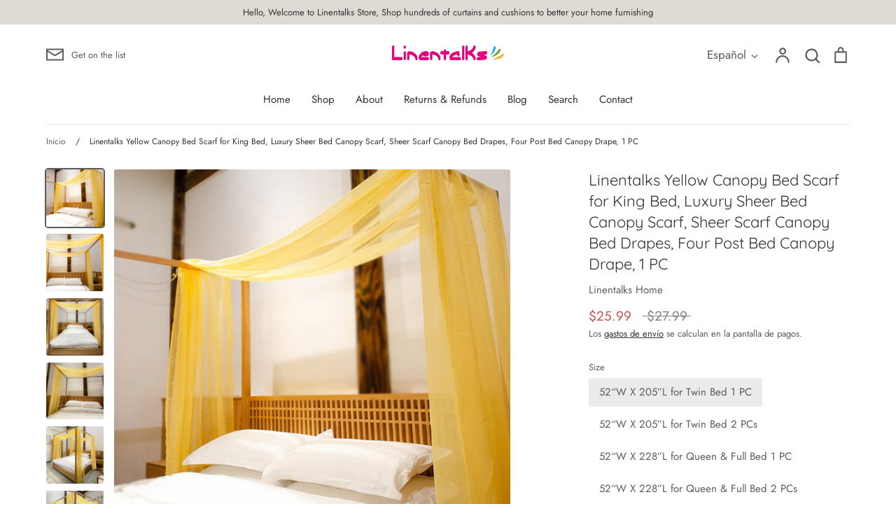

--- FILE ---
content_type: text/html; charset=utf-8
request_url: https://www.linentalks.com/es/products/linentalks-yellow-canopy-bed-scarf-for-king-california-king-size-bed-frame-luxury-sheer-bed-canopy-scarf-sheer-scarf-valance-canopy-bed-drapes-four-post-bed-canopy-drapes-sheer-canopy-1-pc
body_size: 28412
content:
<!doctype html>
<html class="no-js supports-no-cookies" lang="es">
<head>
  <!-- Expression 5.4.8 -->
  <meta charset="utf-8">
  <meta http-equiv="X-UA-Compatible" content="IE=edge">
  <meta name="viewport" content="width=device-width,initial-scale=1">
  <meta name="theme-color" content="">
  <link rel="canonical" href="https://www.linentalks.com/es/products/linentalks-yellow-canopy-bed-scarf-for-king-california-king-size-bed-frame-luxury-sheer-bed-canopy-scarf-sheer-scarf-valance-canopy-bed-drapes-four-post-bed-canopy-drapes-sheer-canopy-1-pc">

  
    <link rel="shortcut icon" href="//www.linentalks.com/cdn/shop/files/logovaicon_32x32.png?v=1613185294" type="image/png">
  

  
  <title>
    Linentalks Yellow Canopy Bed Scarf, Bed Drapes, Canopy Bed Curtains
    
    
    
      &ndash; Linentalks Home
    
  </title>

  
    <meta name="description" content="Welcome to LinentalksArticle Name: Elegant Sheer Bed Canopy Scarf/Tulle canopy for girls bed/Canopy decor scarfFeatures: - Color: Yellow ( Maize/Mustard Yellow)- Enhace your bedroom atmosphere and decor: This Delicately made sheer voile bed scarves really light up your bedroom and creat a modern romantic feeling. This sheer curtain scarf for canopy really softens the bedroom quite a lot.- Easy Setting Up: Quite easy to install! What you need to do is to simply put the canopy bed drape scarf over the ope of your canopy bed frame. Slope this canopy curtains scarf more or less to adjust the drapery height that you need over the bed. If the scarf is a bit longer, you could leave a bit on the floor (Canopy bed or canopy bed frames are not included in our products)- 1 PC Packing: Each packing include one piece of sheer canpoy bed drapes, each peice measuring size of 52X 256&quot;. Please purchase 2 pcs scarves if you want the 2 pcs look with each piece hanging over both of the bed head and foot of the canopy bed frame.- Carefully Designed Multipul Sizes and Colors Sheer Curtains for Canopy Bed: We made 3 sizes to match all differnt canopy bed sizes: twin, twin XL, full, queen, king and California king canopy beds. With more available sizes, our canopy bed scarces mathes better with the bed sizes. You not only save a bit money from less useage of fabrics but also make a small step for environment protecting.- Gorgeous Quality Sheers and Nice Workmanship: We cares about quality. For these tulle canopy shears scaces, they are made of high qulality and refined soft sheer voile fabrics. we especially take care of the our side hem, no loose sewing or tight stitching. Each piece are carefully packed. Suggest to iron with low heat to remove the wrinkles from packing before you hang them on. Giving your bedroom a new softer and romantic look and enhancing your bedroom atmosphere, they are a perfect match of your canopy beds! Simply throw these shear bed canopy scarf over the bed frames, it softens and improves your bedroom decor feeling, making you feeling more comfortable and relaxed.It can be hanging in many different ways, you could hang one piece both widthwise or lengthwise . You could spread out the canopy scarf on top of the canopy frame rails lengthwise or you could gather the fabric width of the canopy scarf together and hang it on the canopy frame widthwise to get more folding and drapery look. You could buy 2 pcs to get an enhanced look. Nevertherless, just use your imagination to think about more creatives ways to hang the bed scarcesAvailble Sizes:-52&quot; X 205&quot; for Twin and Twin XL canpoy bed drapes -52&quot; X 228&quot; for Full and Queen Canopy beds-52 X 256&quot; for king and California King Sized Canopy Bed SizesAvailabke Color: White/ Light Pink/ Blush Pink/ Yellow/ Mint/Air Blue/Coral/Lime Green/LilacTips:- You could buy 2 scarves for enhanced look- Iron with low heat to remove wrinkles before setting up to creat more clean and neat looking">
  

  


<meta property="og:site_name" content="Linentalks Home">
<meta property="og:url" content="https://www.linentalks.com/es/products/linentalks-yellow-canopy-bed-scarf-for-king-california-king-size-bed-frame-luxury-sheer-bed-canopy-scarf-sheer-scarf-valance-canopy-bed-drapes-four-post-bed-canopy-drapes-sheer-canopy-1-pc">
<meta property="og:title" content="Linentalks Yellow Canopy Bed Scarf for King Bed, Luxury Sheer Bed Canopy Scarf, Sheer Scarf Canopy Bed Drapes, Four Post Bed Canopy Drape, 1 PC">
<meta property="og:type" content="product">
<meta property="og:description" content="Welcome to LinentalksArticle Name: Elegant Sheer Bed Canopy Scarf/Tulle canopy for girls bed/Canopy decor scarfFeatures: - Color: Yellow ( Maize/Mustard Yellow)- Enhace your bedroom atmosphere and decor: This Delicately made sheer voile bed scarves really light up your bedroom and creat a modern romantic feeling. This sheer curtain scarf for canopy really softens the bedroom quite a lot.- Easy Setting Up: Quite easy to install! What you need to do is to simply put the canopy bed drape scarf over the ope of your canopy bed frame. Slope this canopy curtains scarf more or less to adjust the drapery height that you need over the bed. If the scarf is a bit longer, you could leave a bit on the floor (Canopy bed or canopy bed frames are not included in our products)- 1 PC Packing: Each packing include one piece of sheer canpoy bed drapes, each peice measuring size of 52X 256&quot;. Please purchase 2 pcs scarves if you want the 2 pcs look with each piece hanging over both of the bed head and foot of the canopy bed frame.- Carefully Designed Multipul Sizes and Colors Sheer Curtains for Canopy Bed: We made 3 sizes to match all differnt canopy bed sizes: twin, twin XL, full, queen, king and California king canopy beds. With more available sizes, our canopy bed scarces mathes better with the bed sizes. You not only save a bit money from less useage of fabrics but also make a small step for environment protecting.- Gorgeous Quality Sheers and Nice Workmanship: We cares about quality. For these tulle canopy shears scaces, they are made of high qulality and refined soft sheer voile fabrics. we especially take care of the our side hem, no loose sewing or tight stitching. Each piece are carefully packed. Suggest to iron with low heat to remove the wrinkles from packing before you hang them on. Giving your bedroom a new softer and romantic look and enhancing your bedroom atmosphere, they are a perfect match of your canopy beds! Simply throw these shear bed canopy scarf over the bed frames, it softens and improves your bedroom decor feeling, making you feeling more comfortable and relaxed.It can be hanging in many different ways, you could hang one piece both widthwise or lengthwise . You could spread out the canopy scarf on top of the canopy frame rails lengthwise or you could gather the fabric width of the canopy scarf together and hang it on the canopy frame widthwise to get more folding and drapery look. You could buy 2 pcs to get an enhanced look. Nevertherless, just use your imagination to think about more creatives ways to hang the bed scarcesAvailble Sizes:-52&quot; X 205&quot; for Twin and Twin XL canpoy bed drapes -52&quot; X 228&quot; for Full and Queen Canopy beds-52 X 256&quot; for king and California King Sized Canopy Bed SizesAvailabke Color: White/ Light Pink/ Blush Pink/ Yellow/ Mint/Air Blue/Coral/Lime Green/LilacTips:- You could buy 2 scarves for enhanced look- Iron with low heat to remove wrinkles before setting up to creat more clean and neat looking">

  <meta property="og:price:amount" content="25.99">
  <meta property="og:price:currency" content="USD">

<meta property="og:image" content="http://www.linentalks.com/cdn/shop/products/Maize_Canopy8001_1200x1200.jpg?v=1647688396">
      <meta property="og:image:width" content="800">
      <meta property="og:image:height" content="800">
    <meta property="og:image" content="http://www.linentalks.com/cdn/shop/products/Maize_Canopy8002_1200x1200.jpg?v=1647688396">
      <meta property="og:image:width" content="800">
      <meta property="og:image:height" content="800">
    <meta property="og:image" content="http://www.linentalks.com/cdn/shop/products/Maize_Canopy8003_1200x1200.jpg?v=1647688396">
      <meta property="og:image:width" content="800">
      <meta property="og:image:height" content="800">
    
<meta property="og:image:secure_url" content="https://www.linentalks.com/cdn/shop/products/Maize_Canopy8001_1200x1200.jpg?v=1647688396"><meta property="og:image:secure_url" content="https://www.linentalks.com/cdn/shop/products/Maize_Canopy8002_1200x1200.jpg?v=1647688396"><meta property="og:image:secure_url" content="https://www.linentalks.com/cdn/shop/products/Maize_Canopy8003_1200x1200.jpg?v=1647688396">


  <meta name="twitter:site" content="@linentalks">

<meta name="twitter:card" content="summary_large_image">
<meta name="twitter:title" content="Linentalks Yellow Canopy Bed Scarf for King Bed, Luxury Sheer Bed Canopy Scarf, Sheer Scarf Canopy Bed Drapes, Four Post Bed Canopy Drape, 1 PC">
<meta name="twitter:description" content="Welcome to LinentalksArticle Name: Elegant Sheer Bed Canopy Scarf/Tulle canopy for girls bed/Canopy decor scarfFeatures: - Color: Yellow ( Maize/Mustard Yellow)- Enhace your bedroom atmosphere and decor: This Delicately made sheer voile bed scarves really light up your bedroom and creat a modern romantic feeling. This sheer curtain scarf for canopy really softens the bedroom quite a lot.- Easy Setting Up: Quite easy to install! What you need to do is to simply put the canopy bed drape scarf over the ope of your canopy bed frame. Slope this canopy curtains scarf more or less to adjust the drapery height that you need over the bed. If the scarf is a bit longer, you could leave a bit on the floor (Canopy bed or canopy bed frames are not included in our products)- 1 PC Packing: Each packing include one piece of sheer canpoy bed drapes, each peice measuring size of 52X 256&quot;. Please purchase 2 pcs scarves if you want the 2 pcs look with each piece hanging over both of the bed head and foot of the canopy bed frame.- Carefully Designed Multipul Sizes and Colors Sheer Curtains for Canopy Bed: We made 3 sizes to match all differnt canopy bed sizes: twin, twin XL, full, queen, king and California king canopy beds. With more available sizes, our canopy bed scarces mathes better with the bed sizes. You not only save a bit money from less useage of fabrics but also make a small step for environment protecting.- Gorgeous Quality Sheers and Nice Workmanship: We cares about quality. For these tulle canopy shears scaces, they are made of high qulality and refined soft sheer voile fabrics. we especially take care of the our side hem, no loose sewing or tight stitching. Each piece are carefully packed. Suggest to iron with low heat to remove the wrinkles from packing before you hang them on. Giving your bedroom a new softer and romantic look and enhancing your bedroom atmosphere, they are a perfect match of your canopy beds! Simply throw these shear bed canopy scarf over the bed frames, it softens and improves your bedroom decor feeling, making you feeling more comfortable and relaxed.It can be hanging in many different ways, you could hang one piece both widthwise or lengthwise . You could spread out the canopy scarf on top of the canopy frame rails lengthwise or you could gather the fabric width of the canopy scarf together and hang it on the canopy frame widthwise to get more folding and drapery look. You could buy 2 pcs to get an enhanced look. Nevertherless, just use your imagination to think about more creatives ways to hang the bed scarcesAvailble Sizes:-52&quot; X 205&quot; for Twin and Twin XL canpoy bed drapes -52&quot; X 228&quot; for Full and Queen Canopy beds-52 X 256&quot; for king and California King Sized Canopy Bed SizesAvailabke Color: White/ Light Pink/ Blush Pink/ Yellow/ Mint/Air Blue/Coral/Lime Green/LilacTips:- You could buy 2 scarves for enhanced look- Iron with low heat to remove wrinkles before setting up to creat more clean and neat looking">


  <link href="//www.linentalks.com/cdn/shop/t/5/assets/styles.css?v=101428357099216418441759259805" rel="stylesheet" type="text/css" media="all" />
  
  <script>
    document.documentElement.className = document.documentElement.className.replace('no-js', 'js');
    window.theme = window.theme || {};
    window.slate = window.slate || {};
    theme.moneyFormat = "${{amount}}";
    theme.strings = {
      addToCart: "Agregar al carrito",
      soldOut: "Agotado",
      unavailable: "No disponible",
      addressError: "No se puede encontrar esa dirección",
      addressNoResults: "No results for that address",
      addressQueryLimit: "Se ha excedido el límite de uso de la API de Google . Considere la posibilidad de actualizar a un \u003ca href=\"https:\/\/developers.google.com\/maps\/premium\/usage-limits\"\u003ePlan Premium\u003c\/a\u003e.",
      authError: "Hubo un problema de autenticación con su cuenta de Google Maps.",
      addingToCart: "Añadiendo",
      addedToCart: "Añadido",
      goToCart: "Ir al carrito",
      cart: "Carrito",
      cartTermsNotChecked: "Debe aceptar los términos y condiciones antes de continuar.",
      quantityTooHigh: "Solo puedes tener {{ quantity }} en tu carrito",
      unitPriceSeparator: " \/ ",
      searchResultsPages: "Páginas",
      searchResultsViewAll: "Ver los resultados",
      searchResultsNoResults: "Lo sentimos, no pudimos encontrar ningún resultado.",
      previous: "Anterior",
      next: "Siguiente",
      cart_shipping_calculator_hide_calculator: "Ocultar calculadora de envío",
      cart_shipping_calculator_title: "Obtenga estimaciones de envío",
      cart_general_hide_note: "Ocultar instrucciones para el vendedor",
      cart_general_show_note: "Añadir instrucciones para el vendedor"
    };
    theme.routes = {
      account_addresses_url: '/es/account/addresses',
      search_url: '/es/search',
      cart_url: '/es/cart',
      cart_add_url: '/es/cart/add',
      cart_change_url: '/es/cart/change'
    }
  </script>

  

  <script src="//www.linentalks.com/cdn/shop/t/5/assets/vendor.js?v=165318884349018728041600604046" defer="defer"></script>
  <script src="//www.linentalks.com/cdn/shop/t/5/assets/theme.js?v=34576062701165371381600604046" defer="defer"></script>

  <script>window.performance && window.performance.mark && window.performance.mark('shopify.content_for_header.start');</script><meta name="google-site-verification" content="9QaHfAot1WcLiv1LwdPKZRiPgjdxo5S_SoKDm5tT81U">
<meta name="facebook-domain-verification" content="g4cf6q8vjjksf2w5omkzoejefl9tmd">
<meta id="shopify-digital-wallet" name="shopify-digital-wallet" content="/26101350496/digital_wallets/dialog">
<meta name="shopify-checkout-api-token" content="9025c48960d736809d3b83685e53762b">
<meta id="in-context-paypal-metadata" data-shop-id="26101350496" data-venmo-supported="false" data-environment="production" data-locale="es_ES" data-paypal-v4="true" data-currency="USD">
<link rel="alternate" hreflang="x-default" href="https://www.linentalks.com/products/linentalks-yellow-canopy-bed-scarf-for-king-california-king-size-bed-frame-luxury-sheer-bed-canopy-scarf-sheer-scarf-valance-canopy-bed-drapes-four-post-bed-canopy-drapes-sheer-canopy-1-pc">
<link rel="alternate" hreflang="en" href="https://www.linentalks.com/products/linentalks-yellow-canopy-bed-scarf-for-king-california-king-size-bed-frame-luxury-sheer-bed-canopy-scarf-sheer-scarf-valance-canopy-bed-drapes-four-post-bed-canopy-drapes-sheer-canopy-1-pc">
<link rel="alternate" hreflang="de" href="https://www.linentalks.com/de/products/linentalks-yellow-canopy-bed-scarf-for-king-california-king-size-bed-frame-luxury-sheer-bed-canopy-scarf-sheer-scarf-valance-canopy-bed-drapes-four-post-bed-canopy-drapes-sheer-canopy-1-pc">
<link rel="alternate" hreflang="es" href="https://www.linentalks.com/es/products/linentalks-yellow-canopy-bed-scarf-for-king-california-king-size-bed-frame-luxury-sheer-bed-canopy-scarf-sheer-scarf-valance-canopy-bed-drapes-four-post-bed-canopy-drapes-sheer-canopy-1-pc">
<link rel="alternate" hreflang="fr" href="https://www.linentalks.com/fr/products/linentalks-yellow-canopy-bed-scarf-for-king-california-king-size-bed-frame-luxury-sheer-bed-canopy-scarf-sheer-scarf-valance-canopy-bed-drapes-four-post-bed-canopy-drapes-sheer-canopy-1-pc">
<link rel="alternate" hreflang="nl" href="https://www.linentalks.com/nl/products/linentalks-yellow-canopy-bed-scarf-for-king-california-king-size-bed-frame-luxury-sheer-bed-canopy-scarf-sheer-scarf-valance-canopy-bed-drapes-four-post-bed-canopy-drapes-sheer-canopy-1-pc">
<link rel="alternate" hreflang="pt" href="https://www.linentalks.com/pt/products/linentalks-yellow-canopy-bed-scarf-for-king-california-king-size-bed-frame-luxury-sheer-bed-canopy-scarf-sheer-scarf-valance-canopy-bed-drapes-four-post-bed-canopy-drapes-sheer-canopy-1-pc">
<link rel="alternate" hreflang="pt-PT" href="https://www.linentalks.com/pt-pt/products/linentalks-yellow-canopy-bed-scarf-for-king-california-king-size-bed-frame-luxury-sheer-bed-canopy-scarf-sheer-scarf-valance-canopy-bed-drapes-four-post-bed-canopy-drapes-sheer-canopy-1-pc">
<link rel="alternate" type="application/json+oembed" href="https://www.linentalks.com/es/products/linentalks-yellow-canopy-bed-scarf-for-king-california-king-size-bed-frame-luxury-sheer-bed-canopy-scarf-sheer-scarf-valance-canopy-bed-drapes-four-post-bed-canopy-drapes-sheer-canopy-1-pc.oembed">
<script async="async" src="/checkouts/internal/preloads.js?locale=es-US"></script>
<script id="apple-pay-shop-capabilities" type="application/json">{"shopId":26101350496,"countryCode":"CN","currencyCode":"USD","merchantCapabilities":["supports3DS"],"merchantId":"gid:\/\/shopify\/Shop\/26101350496","merchantName":"Linentalks Home","requiredBillingContactFields":["postalAddress","email","phone"],"requiredShippingContactFields":["postalAddress","email","phone"],"shippingType":"shipping","supportedNetworks":["visa","masterCard","amex"],"total":{"type":"pending","label":"Linentalks Home","amount":"1.00"},"shopifyPaymentsEnabled":false,"supportsSubscriptions":false}</script>
<script id="shopify-features" type="application/json">{"accessToken":"9025c48960d736809d3b83685e53762b","betas":["rich-media-storefront-analytics"],"domain":"www.linentalks.com","predictiveSearch":true,"shopId":26101350496,"locale":"es"}</script>
<script>var Shopify = Shopify || {};
Shopify.shop = "linentalks-home.myshopify.com";
Shopify.locale = "es";
Shopify.currency = {"active":"USD","rate":"1.0"};
Shopify.country = "US";
Shopify.theme = {"name":"Expression","id":83484115040,"schema_name":"Expression","schema_version":"5.4.8","theme_store_id":230,"role":"main"};
Shopify.theme.handle = "null";
Shopify.theme.style = {"id":null,"handle":null};
Shopify.cdnHost = "www.linentalks.com/cdn";
Shopify.routes = Shopify.routes || {};
Shopify.routes.root = "/es/";</script>
<script type="module">!function(o){(o.Shopify=o.Shopify||{}).modules=!0}(window);</script>
<script>!function(o){function n(){var o=[];function n(){o.push(Array.prototype.slice.apply(arguments))}return n.q=o,n}var t=o.Shopify=o.Shopify||{};t.loadFeatures=n(),t.autoloadFeatures=n()}(window);</script>
<script id="shop-js-analytics" type="application/json">{"pageType":"product"}</script>
<script defer="defer" async type="module" src="//www.linentalks.com/cdn/shopifycloud/shop-js/modules/v2/client.init-shop-cart-sync_2Gr3Q33f.es.esm.js"></script>
<script defer="defer" async type="module" src="//www.linentalks.com/cdn/shopifycloud/shop-js/modules/v2/chunk.common_noJfOIa7.esm.js"></script>
<script defer="defer" async type="module" src="//www.linentalks.com/cdn/shopifycloud/shop-js/modules/v2/chunk.modal_Deo2FJQo.esm.js"></script>
<script type="module">
  await import("//www.linentalks.com/cdn/shopifycloud/shop-js/modules/v2/client.init-shop-cart-sync_2Gr3Q33f.es.esm.js");
await import("//www.linentalks.com/cdn/shopifycloud/shop-js/modules/v2/chunk.common_noJfOIa7.esm.js");
await import("//www.linentalks.com/cdn/shopifycloud/shop-js/modules/v2/chunk.modal_Deo2FJQo.esm.js");

  window.Shopify.SignInWithShop?.initShopCartSync?.({"fedCMEnabled":true,"windoidEnabled":true});

</script>
<script id="__st">var __st={"a":26101350496,"offset":28800,"reqid":"9927415f-403b-445a-85b2-24f7317ee158-1769363314","pageurl":"www.linentalks.com\/es\/products\/linentalks-yellow-canopy-bed-scarf-for-king-california-king-size-bed-frame-luxury-sheer-bed-canopy-scarf-sheer-scarf-valance-canopy-bed-drapes-four-post-bed-canopy-drapes-sheer-canopy-1-pc","u":"7d4a650f188e","p":"product","rtyp":"product","rid":7061324791984};</script>
<script>window.ShopifyPaypalV4VisibilityTracking = true;</script>
<script id="captcha-bootstrap">!function(){'use strict';const t='contact',e='account',n='new_comment',o=[[t,t],['blogs',n],['comments',n],[t,'customer']],c=[[e,'customer_login'],[e,'guest_login'],[e,'recover_customer_password'],[e,'create_customer']],r=t=>t.map((([t,e])=>`form[action*='/${t}']:not([data-nocaptcha='true']) input[name='form_type'][value='${e}']`)).join(','),a=t=>()=>t?[...document.querySelectorAll(t)].map((t=>t.form)):[];function s(){const t=[...o],e=r(t);return a(e)}const i='password',u='form_key',d=['recaptcha-v3-token','g-recaptcha-response','h-captcha-response',i],f=()=>{try{return window.sessionStorage}catch{return}},m='__shopify_v',_=t=>t.elements[u];function p(t,e,n=!1){try{const o=window.sessionStorage,c=JSON.parse(o.getItem(e)),{data:r}=function(t){const{data:e,action:n}=t;return t[m]||n?{data:e,action:n}:{data:t,action:n}}(c);for(const[e,n]of Object.entries(r))t.elements[e]&&(t.elements[e].value=n);n&&o.removeItem(e)}catch(o){console.error('form repopulation failed',{error:o})}}const l='form_type',E='cptcha';function T(t){t.dataset[E]=!0}const w=window,h=w.document,L='Shopify',v='ce_forms',y='captcha';let A=!1;((t,e)=>{const n=(g='f06e6c50-85a8-45c8-87d0-21a2b65856fe',I='https://cdn.shopify.com/shopifycloud/storefront-forms-hcaptcha/ce_storefront_forms_captcha_hcaptcha.v1.5.2.iife.js',D={infoText:'Protegido por hCaptcha',privacyText:'Privacidad',termsText:'Términos'},(t,e,n)=>{const o=w[L][v],c=o.bindForm;if(c)return c(t,g,e,D).then(n);var r;o.q.push([[t,g,e,D],n]),r=I,A||(h.body.append(Object.assign(h.createElement('script'),{id:'captcha-provider',async:!0,src:r})),A=!0)});var g,I,D;w[L]=w[L]||{},w[L][v]=w[L][v]||{},w[L][v].q=[],w[L][y]=w[L][y]||{},w[L][y].protect=function(t,e){n(t,void 0,e),T(t)},Object.freeze(w[L][y]),function(t,e,n,w,h,L){const[v,y,A,g]=function(t,e,n){const i=e?o:[],u=t?c:[],d=[...i,...u],f=r(d),m=r(i),_=r(d.filter((([t,e])=>n.includes(e))));return[a(f),a(m),a(_),s()]}(w,h,L),I=t=>{const e=t.target;return e instanceof HTMLFormElement?e:e&&e.form},D=t=>v().includes(t);t.addEventListener('submit',(t=>{const e=I(t);if(!e)return;const n=D(e)&&!e.dataset.hcaptchaBound&&!e.dataset.recaptchaBound,o=_(e),c=g().includes(e)&&(!o||!o.value);(n||c)&&t.preventDefault(),c&&!n&&(function(t){try{if(!f())return;!function(t){const e=f();if(!e)return;const n=_(t);if(!n)return;const o=n.value;o&&e.removeItem(o)}(t);const e=Array.from(Array(32),(()=>Math.random().toString(36)[2])).join('');!function(t,e){_(t)||t.append(Object.assign(document.createElement('input'),{type:'hidden',name:u})),t.elements[u].value=e}(t,e),function(t,e){const n=f();if(!n)return;const o=[...t.querySelectorAll(`input[type='${i}']`)].map((({name:t})=>t)),c=[...d,...o],r={};for(const[a,s]of new FormData(t).entries())c.includes(a)||(r[a]=s);n.setItem(e,JSON.stringify({[m]:1,action:t.action,data:r}))}(t,e)}catch(e){console.error('failed to persist form',e)}}(e),e.submit())}));const S=(t,e)=>{t&&!t.dataset[E]&&(n(t,e.some((e=>e===t))),T(t))};for(const o of['focusin','change'])t.addEventListener(o,(t=>{const e=I(t);D(e)&&S(e,y())}));const B=e.get('form_key'),M=e.get(l),P=B&&M;t.addEventListener('DOMContentLoaded',(()=>{const t=y();if(P)for(const e of t)e.elements[l].value===M&&p(e,B);[...new Set([...A(),...v().filter((t=>'true'===t.dataset.shopifyCaptcha))])].forEach((e=>S(e,t)))}))}(h,new URLSearchParams(w.location.search),n,t,e,['guest_login'])})(!0,!0)}();</script>
<script integrity="sha256-4kQ18oKyAcykRKYeNunJcIwy7WH5gtpwJnB7kiuLZ1E=" data-source-attribution="shopify.loadfeatures" defer="defer" src="//www.linentalks.com/cdn/shopifycloud/storefront/assets/storefront/load_feature-a0a9edcb.js" crossorigin="anonymous"></script>
<script data-source-attribution="shopify.dynamic_checkout.dynamic.init">var Shopify=Shopify||{};Shopify.PaymentButton=Shopify.PaymentButton||{isStorefrontPortableWallets:!0,init:function(){window.Shopify.PaymentButton.init=function(){};var t=document.createElement("script");t.src="https://www.linentalks.com/cdn/shopifycloud/portable-wallets/latest/portable-wallets.es.js",t.type="module",document.head.appendChild(t)}};
</script>
<script data-source-attribution="shopify.dynamic_checkout.buyer_consent">
  function portableWalletsHideBuyerConsent(e){var t=document.getElementById("shopify-buyer-consent"),n=document.getElementById("shopify-subscription-policy-button");t&&n&&(t.classList.add("hidden"),t.setAttribute("aria-hidden","true"),n.removeEventListener("click",e))}function portableWalletsShowBuyerConsent(e){var t=document.getElementById("shopify-buyer-consent"),n=document.getElementById("shopify-subscription-policy-button");t&&n&&(t.classList.remove("hidden"),t.removeAttribute("aria-hidden"),n.addEventListener("click",e))}window.Shopify?.PaymentButton&&(window.Shopify.PaymentButton.hideBuyerConsent=portableWalletsHideBuyerConsent,window.Shopify.PaymentButton.showBuyerConsent=portableWalletsShowBuyerConsent);
</script>
<script>
  function portableWalletsCleanup(e){e&&e.src&&console.error("Failed to load portable wallets script "+e.src);var t=document.querySelectorAll("shopify-accelerated-checkout .shopify-payment-button__skeleton, shopify-accelerated-checkout-cart .wallet-cart-button__skeleton"),e=document.getElementById("shopify-buyer-consent");for(let e=0;e<t.length;e++)t[e].remove();e&&e.remove()}function portableWalletsNotLoadedAsModule(e){e instanceof ErrorEvent&&"string"==typeof e.message&&e.message.includes("import.meta")&&"string"==typeof e.filename&&e.filename.includes("portable-wallets")&&(window.removeEventListener("error",portableWalletsNotLoadedAsModule),window.Shopify.PaymentButton.failedToLoad=e,"loading"===document.readyState?document.addEventListener("DOMContentLoaded",window.Shopify.PaymentButton.init):window.Shopify.PaymentButton.init())}window.addEventListener("error",portableWalletsNotLoadedAsModule);
</script>

<script type="module" src="https://www.linentalks.com/cdn/shopifycloud/portable-wallets/latest/portable-wallets.es.js" onError="portableWalletsCleanup(this)" crossorigin="anonymous"></script>
<script nomodule>
  document.addEventListener("DOMContentLoaded", portableWalletsCleanup);
</script>

<script id='scb4127' type='text/javascript' async='' src='https://www.linentalks.com/cdn/shopifycloud/privacy-banner/storefront-banner.js'></script><link id="shopify-accelerated-checkout-styles" rel="stylesheet" media="screen" href="https://www.linentalks.com/cdn/shopifycloud/portable-wallets/latest/accelerated-checkout-backwards-compat.css" crossorigin="anonymous">
<style id="shopify-accelerated-checkout-cart">
        #shopify-buyer-consent {
  margin-top: 1em;
  display: inline-block;
  width: 100%;
}

#shopify-buyer-consent.hidden {
  display: none;
}

#shopify-subscription-policy-button {
  background: none;
  border: none;
  padding: 0;
  text-decoration: underline;
  font-size: inherit;
  cursor: pointer;
}

#shopify-subscription-policy-button::before {
  box-shadow: none;
}

      </style>
<script id="sections-script" data-sections="product-recommendations" defer="defer" src="//www.linentalks.com/cdn/shop/t/5/compiled_assets/scripts.js?v=193"></script>
<script>window.performance && window.performance.mark && window.performance.mark('shopify.content_for_header.end');</script>
  <!--CPC-->
  <script src='https://ajax.googleapis.com/ajax/libs/jquery/3.5.1/jquery.min.js'></script>
  <!--CPC-->
  <script src='https://cdn-assets.custompricecalculator.com/shopify/calculator.js'></script>
<link href="https://monorail-edge.shopifysvc.com" rel="dns-prefetch">
<script>(function(){if ("sendBeacon" in navigator && "performance" in window) {try {var session_token_from_headers = performance.getEntriesByType('navigation')[0].serverTiming.find(x => x.name == '_s').description;} catch {var session_token_from_headers = undefined;}var session_cookie_matches = document.cookie.match(/_shopify_s=([^;]*)/);var session_token_from_cookie = session_cookie_matches && session_cookie_matches.length === 2 ? session_cookie_matches[1] : "";var session_token = session_token_from_headers || session_token_from_cookie || "";function handle_abandonment_event(e) {var entries = performance.getEntries().filter(function(entry) {return /monorail-edge.shopifysvc.com/.test(entry.name);});if (!window.abandonment_tracked && entries.length === 0) {window.abandonment_tracked = true;var currentMs = Date.now();var navigation_start = performance.timing.navigationStart;var payload = {shop_id: 26101350496,url: window.location.href,navigation_start,duration: currentMs - navigation_start,session_token,page_type: "product"};window.navigator.sendBeacon("https://monorail-edge.shopifysvc.com/v1/produce", JSON.stringify({schema_id: "online_store_buyer_site_abandonment/1.1",payload: payload,metadata: {event_created_at_ms: currentMs,event_sent_at_ms: currentMs}}));}}window.addEventListener('pagehide', handle_abandonment_event);}}());</script>
<script id="web-pixels-manager-setup">(function e(e,d,r,n,o){if(void 0===o&&(o={}),!Boolean(null===(a=null===(i=window.Shopify)||void 0===i?void 0:i.analytics)||void 0===a?void 0:a.replayQueue)){var i,a;window.Shopify=window.Shopify||{};var t=window.Shopify;t.analytics=t.analytics||{};var s=t.analytics;s.replayQueue=[],s.publish=function(e,d,r){return s.replayQueue.push([e,d,r]),!0};try{self.performance.mark("wpm:start")}catch(e){}var l=function(){var e={modern:/Edge?\/(1{2}[4-9]|1[2-9]\d|[2-9]\d{2}|\d{4,})\.\d+(\.\d+|)|Firefox\/(1{2}[4-9]|1[2-9]\d|[2-9]\d{2}|\d{4,})\.\d+(\.\d+|)|Chrom(ium|e)\/(9{2}|\d{3,})\.\d+(\.\d+|)|(Maci|X1{2}).+ Version\/(15\.\d+|(1[6-9]|[2-9]\d|\d{3,})\.\d+)([,.]\d+|)( \(\w+\)|)( Mobile\/\w+|) Safari\/|Chrome.+OPR\/(9{2}|\d{3,})\.\d+\.\d+|(CPU[ +]OS|iPhone[ +]OS|CPU[ +]iPhone|CPU IPhone OS|CPU iPad OS)[ +]+(15[._]\d+|(1[6-9]|[2-9]\d|\d{3,})[._]\d+)([._]\d+|)|Android:?[ /-](13[3-9]|1[4-9]\d|[2-9]\d{2}|\d{4,})(\.\d+|)(\.\d+|)|Android.+Firefox\/(13[5-9]|1[4-9]\d|[2-9]\d{2}|\d{4,})\.\d+(\.\d+|)|Android.+Chrom(ium|e)\/(13[3-9]|1[4-9]\d|[2-9]\d{2}|\d{4,})\.\d+(\.\d+|)|SamsungBrowser\/([2-9]\d|\d{3,})\.\d+/,legacy:/Edge?\/(1[6-9]|[2-9]\d|\d{3,})\.\d+(\.\d+|)|Firefox\/(5[4-9]|[6-9]\d|\d{3,})\.\d+(\.\d+|)|Chrom(ium|e)\/(5[1-9]|[6-9]\d|\d{3,})\.\d+(\.\d+|)([\d.]+$|.*Safari\/(?![\d.]+ Edge\/[\d.]+$))|(Maci|X1{2}).+ Version\/(10\.\d+|(1[1-9]|[2-9]\d|\d{3,})\.\d+)([,.]\d+|)( \(\w+\)|)( Mobile\/\w+|) Safari\/|Chrome.+OPR\/(3[89]|[4-9]\d|\d{3,})\.\d+\.\d+|(CPU[ +]OS|iPhone[ +]OS|CPU[ +]iPhone|CPU IPhone OS|CPU iPad OS)[ +]+(10[._]\d+|(1[1-9]|[2-9]\d|\d{3,})[._]\d+)([._]\d+|)|Android:?[ /-](13[3-9]|1[4-9]\d|[2-9]\d{2}|\d{4,})(\.\d+|)(\.\d+|)|Mobile Safari.+OPR\/([89]\d|\d{3,})\.\d+\.\d+|Android.+Firefox\/(13[5-9]|1[4-9]\d|[2-9]\d{2}|\d{4,})\.\d+(\.\d+|)|Android.+Chrom(ium|e)\/(13[3-9]|1[4-9]\d|[2-9]\d{2}|\d{4,})\.\d+(\.\d+|)|Android.+(UC? ?Browser|UCWEB|U3)[ /]?(15\.([5-9]|\d{2,})|(1[6-9]|[2-9]\d|\d{3,})\.\d+)\.\d+|SamsungBrowser\/(5\.\d+|([6-9]|\d{2,})\.\d+)|Android.+MQ{2}Browser\/(14(\.(9|\d{2,})|)|(1[5-9]|[2-9]\d|\d{3,})(\.\d+|))(\.\d+|)|K[Aa][Ii]OS\/(3\.\d+|([4-9]|\d{2,})\.\d+)(\.\d+|)/},d=e.modern,r=e.legacy,n=navigator.userAgent;return n.match(d)?"modern":n.match(r)?"legacy":"unknown"}(),u="modern"===l?"modern":"legacy",c=(null!=n?n:{modern:"",legacy:""})[u],f=function(e){return[e.baseUrl,"/wpm","/b",e.hashVersion,"modern"===e.buildTarget?"m":"l",".js"].join("")}({baseUrl:d,hashVersion:r,buildTarget:u}),m=function(e){var d=e.version,r=e.bundleTarget,n=e.surface,o=e.pageUrl,i=e.monorailEndpoint;return{emit:function(e){var a=e.status,t=e.errorMsg,s=(new Date).getTime(),l=JSON.stringify({metadata:{event_sent_at_ms:s},events:[{schema_id:"web_pixels_manager_load/3.1",payload:{version:d,bundle_target:r,page_url:o,status:a,surface:n,error_msg:t},metadata:{event_created_at_ms:s}}]});if(!i)return console&&console.warn&&console.warn("[Web Pixels Manager] No Monorail endpoint provided, skipping logging."),!1;try{return self.navigator.sendBeacon.bind(self.navigator)(i,l)}catch(e){}var u=new XMLHttpRequest;try{return u.open("POST",i,!0),u.setRequestHeader("Content-Type","text/plain"),u.send(l),!0}catch(e){return console&&console.warn&&console.warn("[Web Pixels Manager] Got an unhandled error while logging to Monorail."),!1}}}}({version:r,bundleTarget:l,surface:e.surface,pageUrl:self.location.href,monorailEndpoint:e.monorailEndpoint});try{o.browserTarget=l,function(e){var d=e.src,r=e.async,n=void 0===r||r,o=e.onload,i=e.onerror,a=e.sri,t=e.scriptDataAttributes,s=void 0===t?{}:t,l=document.createElement("script"),u=document.querySelector("head"),c=document.querySelector("body");if(l.async=n,l.src=d,a&&(l.integrity=a,l.crossOrigin="anonymous"),s)for(var f in s)if(Object.prototype.hasOwnProperty.call(s,f))try{l.dataset[f]=s[f]}catch(e){}if(o&&l.addEventListener("load",o),i&&l.addEventListener("error",i),u)u.appendChild(l);else{if(!c)throw new Error("Did not find a head or body element to append the script");c.appendChild(l)}}({src:f,async:!0,onload:function(){if(!function(){var e,d;return Boolean(null===(d=null===(e=window.Shopify)||void 0===e?void 0:e.analytics)||void 0===d?void 0:d.initialized)}()){var d=window.webPixelsManager.init(e)||void 0;if(d){var r=window.Shopify.analytics;r.replayQueue.forEach((function(e){var r=e[0],n=e[1],o=e[2];d.publishCustomEvent(r,n,o)})),r.replayQueue=[],r.publish=d.publishCustomEvent,r.visitor=d.visitor,r.initialized=!0}}},onerror:function(){return m.emit({status:"failed",errorMsg:"".concat(f," has failed to load")})},sri:function(e){var d=/^sha384-[A-Za-z0-9+/=]+$/;return"string"==typeof e&&d.test(e)}(c)?c:"",scriptDataAttributes:o}),m.emit({status:"loading"})}catch(e){m.emit({status:"failed",errorMsg:(null==e?void 0:e.message)||"Unknown error"})}}})({shopId: 26101350496,storefrontBaseUrl: "https://www.linentalks.com",extensionsBaseUrl: "https://extensions.shopifycdn.com/cdn/shopifycloud/web-pixels-manager",monorailEndpoint: "https://monorail-edge.shopifysvc.com/unstable/produce_batch",surface: "storefront-renderer",enabledBetaFlags: ["2dca8a86"],webPixelsConfigList: [{"id":"435224752","configuration":"{\"config\":\"{\\\"pixel_id\\\":\\\"G-RF7NJN75ZT\\\",\\\"target_country\\\":\\\"US\\\",\\\"gtag_events\\\":[{\\\"type\\\":\\\"begin_checkout\\\",\\\"action_label\\\":\\\"G-RF7NJN75ZT\\\"},{\\\"type\\\":\\\"search\\\",\\\"action_label\\\":\\\"G-RF7NJN75ZT\\\"},{\\\"type\\\":\\\"view_item\\\",\\\"action_label\\\":[\\\"G-RF7NJN75ZT\\\",\\\"MC-CYYD5YD2K5\\\"]},{\\\"type\\\":\\\"purchase\\\",\\\"action_label\\\":[\\\"G-RF7NJN75ZT\\\",\\\"MC-CYYD5YD2K5\\\"]},{\\\"type\\\":\\\"page_view\\\",\\\"action_label\\\":[\\\"G-RF7NJN75ZT\\\",\\\"MC-CYYD5YD2K5\\\"]},{\\\"type\\\":\\\"add_payment_info\\\",\\\"action_label\\\":\\\"G-RF7NJN75ZT\\\"},{\\\"type\\\":\\\"add_to_cart\\\",\\\"action_label\\\":\\\"G-RF7NJN75ZT\\\"}],\\\"enable_monitoring_mode\\\":false}\"}","eventPayloadVersion":"v1","runtimeContext":"OPEN","scriptVersion":"b2a88bafab3e21179ed38636efcd8a93","type":"APP","apiClientId":1780363,"privacyPurposes":[],"dataSharingAdjustments":{"protectedCustomerApprovalScopes":["read_customer_address","read_customer_email","read_customer_name","read_customer_personal_data","read_customer_phone"]}},{"id":"110526640","configuration":"{\"pixel_id\":\"378818780214158\",\"pixel_type\":\"facebook_pixel\",\"metaapp_system_user_token\":\"-\"}","eventPayloadVersion":"v1","runtimeContext":"OPEN","scriptVersion":"ca16bc87fe92b6042fbaa3acc2fbdaa6","type":"APP","apiClientId":2329312,"privacyPurposes":["ANALYTICS","MARKETING","SALE_OF_DATA"],"dataSharingAdjustments":{"protectedCustomerApprovalScopes":["read_customer_address","read_customer_email","read_customer_name","read_customer_personal_data","read_customer_phone"]}},{"id":"56852656","eventPayloadVersion":"v1","runtimeContext":"LAX","scriptVersion":"1","type":"CUSTOM","privacyPurposes":["MARKETING"],"name":"Meta pixel (migrated)"},{"id":"shopify-app-pixel","configuration":"{}","eventPayloadVersion":"v1","runtimeContext":"STRICT","scriptVersion":"0450","apiClientId":"shopify-pixel","type":"APP","privacyPurposes":["ANALYTICS","MARKETING"]},{"id":"shopify-custom-pixel","eventPayloadVersion":"v1","runtimeContext":"LAX","scriptVersion":"0450","apiClientId":"shopify-pixel","type":"CUSTOM","privacyPurposes":["ANALYTICS","MARKETING"]}],isMerchantRequest: false,initData: {"shop":{"name":"Linentalks Home","paymentSettings":{"currencyCode":"USD"},"myshopifyDomain":"linentalks-home.myshopify.com","countryCode":"CN","storefrontUrl":"https:\/\/www.linentalks.com\/es"},"customer":null,"cart":null,"checkout":null,"productVariants":[{"price":{"amount":25.99,"currencyCode":"USD"},"product":{"title":"Linentalks Yellow Canopy Bed Scarf for King Bed, Luxury Sheer Bed Canopy Scarf, Sheer Scarf Canopy Bed Drapes, Four Post Bed Canopy Drape, 1 PC","vendor":"Linentalks Home","id":"7061324791984","untranslatedTitle":"Linentalks Yellow Canopy Bed Scarf for King Bed, Luxury Sheer Bed Canopy Scarf, Sheer Scarf Canopy Bed Drapes, Four Post Bed Canopy Drape, 1 PC","url":"\/es\/products\/linentalks-yellow-canopy-bed-scarf-for-king-california-king-size-bed-frame-luxury-sheer-bed-canopy-scarf-sheer-scarf-valance-canopy-bed-drapes-four-post-bed-canopy-drapes-sheer-canopy-1-pc","type":"Bed Scarf"},"id":"41472121077936","image":{"src":"\/\/www.linentalks.com\/cdn\/shop\/products\/Maize_Canopy8001.jpg?v=1647688396"},"sku":"BS020501","title":"52“W X 205”L for Twin Bed 1 PC","untranslatedTitle":"52“W X 205”L for Twin Bed 1 PC"},{"price":{"amount":51.98,"currencyCode":"USD"},"product":{"title":"Linentalks Yellow Canopy Bed Scarf for King Bed, Luxury Sheer Bed Canopy Scarf, Sheer Scarf Canopy Bed Drapes, Four Post Bed Canopy Drape, 1 PC","vendor":"Linentalks Home","id":"7061324791984","untranslatedTitle":"Linentalks Yellow Canopy Bed Scarf for King Bed, Luxury Sheer Bed Canopy Scarf, Sheer Scarf Canopy Bed Drapes, Four Post Bed Canopy Drape, 1 PC","url":"\/es\/products\/linentalks-yellow-canopy-bed-scarf-for-king-california-king-size-bed-frame-luxury-sheer-bed-canopy-scarf-sheer-scarf-valance-canopy-bed-drapes-four-post-bed-canopy-drapes-sheer-canopy-1-pc","type":"Bed Scarf"},"id":"41472121110704","image":{"src":"\/\/www.linentalks.com\/cdn\/shop\/products\/Maize_Canopy8005.jpg?v=1647688396"},"sku":"BS0205012","title":"52“W X 205”L for Twin Bed 2 PCs","untranslatedTitle":"52“W X 205”L for Twin Bed 2 PCs"},{"price":{"amount":26.99,"currencyCode":"USD"},"product":{"title":"Linentalks Yellow Canopy Bed Scarf for King Bed, Luxury Sheer Bed Canopy Scarf, Sheer Scarf Canopy Bed Drapes, Four Post Bed Canopy Drape, 1 PC","vendor":"Linentalks Home","id":"7061324791984","untranslatedTitle":"Linentalks Yellow Canopy Bed Scarf for King Bed, Luxury Sheer Bed Canopy Scarf, Sheer Scarf Canopy Bed Drapes, Four Post Bed Canopy Drape, 1 PC","url":"\/es\/products\/linentalks-yellow-canopy-bed-scarf-for-king-california-king-size-bed-frame-luxury-sheer-bed-canopy-scarf-sheer-scarf-valance-canopy-bed-drapes-four-post-bed-canopy-drapes-sheer-canopy-1-pc","type":"Bed Scarf"},"id":"41472121143472","image":{"src":"\/\/www.linentalks.com\/cdn\/shop\/products\/Maize_Canopy8001.jpg?v=1647688396"},"sku":"BS022801","title":"52“W X 228”L for Queen \u0026 Full Bed 1 PC","untranslatedTitle":"52“W X 228”L for Queen \u0026 Full Bed 1 PC"},{"price":{"amount":53.98,"currencyCode":"USD"},"product":{"title":"Linentalks Yellow Canopy Bed Scarf for King Bed, Luxury Sheer Bed Canopy Scarf, Sheer Scarf Canopy Bed Drapes, Four Post Bed Canopy Drape, 1 PC","vendor":"Linentalks Home","id":"7061324791984","untranslatedTitle":"Linentalks Yellow Canopy Bed Scarf for King Bed, Luxury Sheer Bed Canopy Scarf, Sheer Scarf Canopy Bed Drapes, Four Post Bed Canopy Drape, 1 PC","url":"\/es\/products\/linentalks-yellow-canopy-bed-scarf-for-king-california-king-size-bed-frame-luxury-sheer-bed-canopy-scarf-sheer-scarf-valance-canopy-bed-drapes-four-post-bed-canopy-drapes-sheer-canopy-1-pc","type":"Bed Scarf"},"id":"41472121209008","image":{"src":"\/\/www.linentalks.com\/cdn\/shop\/products\/Maize_Canopy8005.jpg?v=1647688396"},"sku":"BS0228012","title":"52“W X 228”L for Queen \u0026 Full Bed 2 PCs","untranslatedTitle":"52“W X 228”L for Queen \u0026 Full Bed 2 PCs"},{"price":{"amount":27.99,"currencyCode":"USD"},"product":{"title":"Linentalks Yellow Canopy Bed Scarf for King Bed, Luxury Sheer Bed Canopy Scarf, Sheer Scarf Canopy Bed Drapes, Four Post Bed Canopy Drape, 1 PC","vendor":"Linentalks Home","id":"7061324791984","untranslatedTitle":"Linentalks Yellow Canopy Bed Scarf for King Bed, Luxury Sheer Bed Canopy Scarf, Sheer Scarf Canopy Bed Drapes, Four Post Bed Canopy Drape, 1 PC","url":"\/es\/products\/linentalks-yellow-canopy-bed-scarf-for-king-california-king-size-bed-frame-luxury-sheer-bed-canopy-scarf-sheer-scarf-valance-canopy-bed-drapes-four-post-bed-canopy-drapes-sheer-canopy-1-pc","type":"Bed Scarf"},"id":"41472121241776","image":{"src":"\/\/www.linentalks.com\/cdn\/shop\/products\/Maize_Canopy8001.jpg?v=1647688396"},"sku":"BS025601","title":"52\"WX 256\"L for King \u0026 California King Bed 1 PC","untranslatedTitle":"52\"WX 256\"L for King \u0026 California King Bed 1 PC"},{"price":{"amount":55.98,"currencyCode":"USD"},"product":{"title":"Linentalks Yellow Canopy Bed Scarf for King Bed, Luxury Sheer Bed Canopy Scarf, Sheer Scarf Canopy Bed Drapes, Four Post Bed Canopy Drape, 1 PC","vendor":"Linentalks Home","id":"7061324791984","untranslatedTitle":"Linentalks Yellow Canopy Bed Scarf for King Bed, Luxury Sheer Bed Canopy Scarf, Sheer Scarf Canopy Bed Drapes, Four Post Bed Canopy Drape, 1 PC","url":"\/es\/products\/linentalks-yellow-canopy-bed-scarf-for-king-california-king-size-bed-frame-luxury-sheer-bed-canopy-scarf-sheer-scarf-valance-canopy-bed-drapes-four-post-bed-canopy-drapes-sheer-canopy-1-pc","type":"Bed Scarf"},"id":"41472121274544","image":{"src":"\/\/www.linentalks.com\/cdn\/shop\/products\/Maize_Canopy8005.jpg?v=1647688396"},"sku":"BS0256012","title":"52\"WX 256\"L for King \u0026 California King Bed 2 PCs","untranslatedTitle":"52\"WX 256\"L for King \u0026 California King Bed 2 PCs"}],"purchasingCompany":null},},"https://www.linentalks.com/cdn","fcfee988w5aeb613cpc8e4bc33m6693e112",{"modern":"","legacy":""},{"shopId":"26101350496","storefrontBaseUrl":"https:\/\/www.linentalks.com","extensionBaseUrl":"https:\/\/extensions.shopifycdn.com\/cdn\/shopifycloud\/web-pixels-manager","surface":"storefront-renderer","enabledBetaFlags":"[\"2dca8a86\"]","isMerchantRequest":"false","hashVersion":"fcfee988w5aeb613cpc8e4bc33m6693e112","publish":"custom","events":"[[\"page_viewed\",{}],[\"product_viewed\",{\"productVariant\":{\"price\":{\"amount\":25.99,\"currencyCode\":\"USD\"},\"product\":{\"title\":\"Linentalks Yellow Canopy Bed Scarf for King Bed, Luxury Sheer Bed Canopy Scarf, Sheer Scarf Canopy Bed Drapes, Four Post Bed Canopy Drape, 1 PC\",\"vendor\":\"Linentalks Home\",\"id\":\"7061324791984\",\"untranslatedTitle\":\"Linentalks Yellow Canopy Bed Scarf for King Bed, Luxury Sheer Bed Canopy Scarf, Sheer Scarf Canopy Bed Drapes, Four Post Bed Canopy Drape, 1 PC\",\"url\":\"\/es\/products\/linentalks-yellow-canopy-bed-scarf-for-king-california-king-size-bed-frame-luxury-sheer-bed-canopy-scarf-sheer-scarf-valance-canopy-bed-drapes-four-post-bed-canopy-drapes-sheer-canopy-1-pc\",\"type\":\"Bed Scarf\"},\"id\":\"41472121077936\",\"image\":{\"src\":\"\/\/www.linentalks.com\/cdn\/shop\/products\/Maize_Canopy8001.jpg?v=1647688396\"},\"sku\":\"BS020501\",\"title\":\"52“W X 205”L for Twin Bed 1 PC\",\"untranslatedTitle\":\"52“W X 205”L for Twin Bed 1 PC\"}}]]"});</script><script>
  window.ShopifyAnalytics = window.ShopifyAnalytics || {};
  window.ShopifyAnalytics.meta = window.ShopifyAnalytics.meta || {};
  window.ShopifyAnalytics.meta.currency = 'USD';
  var meta = {"product":{"id":7061324791984,"gid":"gid:\/\/shopify\/Product\/7061324791984","vendor":"Linentalks Home","type":"Bed Scarf","handle":"linentalks-yellow-canopy-bed-scarf-for-king-california-king-size-bed-frame-luxury-sheer-bed-canopy-scarf-sheer-scarf-valance-canopy-bed-drapes-four-post-bed-canopy-drapes-sheer-canopy-1-pc","variants":[{"id":41472121077936,"price":2599,"name":"Linentalks Yellow Canopy Bed Scarf for King Bed, Luxury Sheer Bed Canopy Scarf, Sheer Scarf Canopy Bed Drapes, Four Post Bed Canopy Drape, 1 PC - 52“W X 205”L for Twin Bed 1 PC","public_title":"52“W X 205”L for Twin Bed 1 PC","sku":"BS020501"},{"id":41472121110704,"price":5198,"name":"Linentalks Yellow Canopy Bed Scarf for King Bed, Luxury Sheer Bed Canopy Scarf, Sheer Scarf Canopy Bed Drapes, Four Post Bed Canopy Drape, 1 PC - 52“W X 205”L for Twin Bed 2 PCs","public_title":"52“W X 205”L for Twin Bed 2 PCs","sku":"BS0205012"},{"id":41472121143472,"price":2699,"name":"Linentalks Yellow Canopy Bed Scarf for King Bed, Luxury Sheer Bed Canopy Scarf, Sheer Scarf Canopy Bed Drapes, Four Post Bed Canopy Drape, 1 PC - 52“W X 228”L for Queen \u0026 Full Bed 1 PC","public_title":"52“W X 228”L for Queen \u0026 Full Bed 1 PC","sku":"BS022801"},{"id":41472121209008,"price":5398,"name":"Linentalks Yellow Canopy Bed Scarf for King Bed, Luxury Sheer Bed Canopy Scarf, Sheer Scarf Canopy Bed Drapes, Four Post Bed Canopy Drape, 1 PC - 52“W X 228”L for Queen \u0026 Full Bed 2 PCs","public_title":"52“W X 228”L for Queen \u0026 Full Bed 2 PCs","sku":"BS0228012"},{"id":41472121241776,"price":2799,"name":"Linentalks Yellow Canopy Bed Scarf for King Bed, Luxury Sheer Bed Canopy Scarf, Sheer Scarf Canopy Bed Drapes, Four Post Bed Canopy Drape, 1 PC - 52\"WX 256\"L for King \u0026 California King Bed 1 PC","public_title":"52\"WX 256\"L for King \u0026 California King Bed 1 PC","sku":"BS025601"},{"id":41472121274544,"price":5598,"name":"Linentalks Yellow Canopy Bed Scarf for King Bed, Luxury Sheer Bed Canopy Scarf, Sheer Scarf Canopy Bed Drapes, Four Post Bed Canopy Drape, 1 PC - 52\"WX 256\"L for King \u0026 California King Bed 2 PCs","public_title":"52\"WX 256\"L for King \u0026 California King Bed 2 PCs","sku":"BS0256012"}],"remote":false},"page":{"pageType":"product","resourceType":"product","resourceId":7061324791984,"requestId":"9927415f-403b-445a-85b2-24f7317ee158-1769363314"}};
  for (var attr in meta) {
    window.ShopifyAnalytics.meta[attr] = meta[attr];
  }
</script>
<script class="analytics">
  (function () {
    var customDocumentWrite = function(content) {
      var jquery = null;

      if (window.jQuery) {
        jquery = window.jQuery;
      } else if (window.Checkout && window.Checkout.$) {
        jquery = window.Checkout.$;
      }

      if (jquery) {
        jquery('body').append(content);
      }
    };

    var hasLoggedConversion = function(token) {
      if (token) {
        return document.cookie.indexOf('loggedConversion=' + token) !== -1;
      }
      return false;
    }

    var setCookieIfConversion = function(token) {
      if (token) {
        var twoMonthsFromNow = new Date(Date.now());
        twoMonthsFromNow.setMonth(twoMonthsFromNow.getMonth() + 2);

        document.cookie = 'loggedConversion=' + token + '; expires=' + twoMonthsFromNow;
      }
    }

    var trekkie = window.ShopifyAnalytics.lib = window.trekkie = window.trekkie || [];
    if (trekkie.integrations) {
      return;
    }
    trekkie.methods = [
      'identify',
      'page',
      'ready',
      'track',
      'trackForm',
      'trackLink'
    ];
    trekkie.factory = function(method) {
      return function() {
        var args = Array.prototype.slice.call(arguments);
        args.unshift(method);
        trekkie.push(args);
        return trekkie;
      };
    };
    for (var i = 0; i < trekkie.methods.length; i++) {
      var key = trekkie.methods[i];
      trekkie[key] = trekkie.factory(key);
    }
    trekkie.load = function(config) {
      trekkie.config = config || {};
      trekkie.config.initialDocumentCookie = document.cookie;
      var first = document.getElementsByTagName('script')[0];
      var script = document.createElement('script');
      script.type = 'text/javascript';
      script.onerror = function(e) {
        var scriptFallback = document.createElement('script');
        scriptFallback.type = 'text/javascript';
        scriptFallback.onerror = function(error) {
                var Monorail = {
      produce: function produce(monorailDomain, schemaId, payload) {
        var currentMs = new Date().getTime();
        var event = {
          schema_id: schemaId,
          payload: payload,
          metadata: {
            event_created_at_ms: currentMs,
            event_sent_at_ms: currentMs
          }
        };
        return Monorail.sendRequest("https://" + monorailDomain + "/v1/produce", JSON.stringify(event));
      },
      sendRequest: function sendRequest(endpointUrl, payload) {
        // Try the sendBeacon API
        if (window && window.navigator && typeof window.navigator.sendBeacon === 'function' && typeof window.Blob === 'function' && !Monorail.isIos12()) {
          var blobData = new window.Blob([payload], {
            type: 'text/plain'
          });

          if (window.navigator.sendBeacon(endpointUrl, blobData)) {
            return true;
          } // sendBeacon was not successful

        } // XHR beacon

        var xhr = new XMLHttpRequest();

        try {
          xhr.open('POST', endpointUrl);
          xhr.setRequestHeader('Content-Type', 'text/plain');
          xhr.send(payload);
        } catch (e) {
          console.log(e);
        }

        return false;
      },
      isIos12: function isIos12() {
        return window.navigator.userAgent.lastIndexOf('iPhone; CPU iPhone OS 12_') !== -1 || window.navigator.userAgent.lastIndexOf('iPad; CPU OS 12_') !== -1;
      }
    };
    Monorail.produce('monorail-edge.shopifysvc.com',
      'trekkie_storefront_load_errors/1.1',
      {shop_id: 26101350496,
      theme_id: 83484115040,
      app_name: "storefront",
      context_url: window.location.href,
      source_url: "//www.linentalks.com/cdn/s/trekkie.storefront.8d95595f799fbf7e1d32231b9a28fd43b70c67d3.min.js"});

        };
        scriptFallback.async = true;
        scriptFallback.src = '//www.linentalks.com/cdn/s/trekkie.storefront.8d95595f799fbf7e1d32231b9a28fd43b70c67d3.min.js';
        first.parentNode.insertBefore(scriptFallback, first);
      };
      script.async = true;
      script.src = '//www.linentalks.com/cdn/s/trekkie.storefront.8d95595f799fbf7e1d32231b9a28fd43b70c67d3.min.js';
      first.parentNode.insertBefore(script, first);
    };
    trekkie.load(
      {"Trekkie":{"appName":"storefront","development":false,"defaultAttributes":{"shopId":26101350496,"isMerchantRequest":null,"themeId":83484115040,"themeCityHash":"1605800658930912110","contentLanguage":"es","currency":"USD","eventMetadataId":"65a410af-1487-4ae4-9aca-148f3cf0cdef"},"isServerSideCookieWritingEnabled":true,"monorailRegion":"shop_domain","enabledBetaFlags":["65f19447"]},"Session Attribution":{},"S2S":{"facebookCapiEnabled":false,"source":"trekkie-storefront-renderer","apiClientId":580111}}
    );

    var loaded = false;
    trekkie.ready(function() {
      if (loaded) return;
      loaded = true;

      window.ShopifyAnalytics.lib = window.trekkie;

      var originalDocumentWrite = document.write;
      document.write = customDocumentWrite;
      try { window.ShopifyAnalytics.merchantGoogleAnalytics.call(this); } catch(error) {};
      document.write = originalDocumentWrite;

      window.ShopifyAnalytics.lib.page(null,{"pageType":"product","resourceType":"product","resourceId":7061324791984,"requestId":"9927415f-403b-445a-85b2-24f7317ee158-1769363314","shopifyEmitted":true});

      var match = window.location.pathname.match(/checkouts\/(.+)\/(thank_you|post_purchase)/)
      var token = match? match[1]: undefined;
      if (!hasLoggedConversion(token)) {
        setCookieIfConversion(token);
        window.ShopifyAnalytics.lib.track("Viewed Product",{"currency":"USD","variantId":41472121077936,"productId":7061324791984,"productGid":"gid:\/\/shopify\/Product\/7061324791984","name":"Linentalks Yellow Canopy Bed Scarf for King Bed, Luxury Sheer Bed Canopy Scarf, Sheer Scarf Canopy Bed Drapes, Four Post Bed Canopy Drape, 1 PC - 52“W X 205”L for Twin Bed 1 PC","price":"25.99","sku":"BS020501","brand":"Linentalks Home","variant":"52“W X 205”L for Twin Bed 1 PC","category":"Bed Scarf","nonInteraction":true,"remote":false},undefined,undefined,{"shopifyEmitted":true});
      window.ShopifyAnalytics.lib.track("monorail:\/\/trekkie_storefront_viewed_product\/1.1",{"currency":"USD","variantId":41472121077936,"productId":7061324791984,"productGid":"gid:\/\/shopify\/Product\/7061324791984","name":"Linentalks Yellow Canopy Bed Scarf for King Bed, Luxury Sheer Bed Canopy Scarf, Sheer Scarf Canopy Bed Drapes, Four Post Bed Canopy Drape, 1 PC - 52“W X 205”L for Twin Bed 1 PC","price":"25.99","sku":"BS020501","brand":"Linentalks Home","variant":"52“W X 205”L for Twin Bed 1 PC","category":"Bed Scarf","nonInteraction":true,"remote":false,"referer":"https:\/\/www.linentalks.com\/es\/products\/linentalks-yellow-canopy-bed-scarf-for-king-california-king-size-bed-frame-luxury-sheer-bed-canopy-scarf-sheer-scarf-valance-canopy-bed-drapes-four-post-bed-canopy-drapes-sheer-canopy-1-pc"});
      }
    });


        var eventsListenerScript = document.createElement('script');
        eventsListenerScript.async = true;
        eventsListenerScript.src = "//www.linentalks.com/cdn/shopifycloud/storefront/assets/shop_events_listener-3da45d37.js";
        document.getElementsByTagName('head')[0].appendChild(eventsListenerScript);

})();</script>
  <script>
  if (!window.ga || (window.ga && typeof window.ga !== 'function')) {
    window.ga = function ga() {
      (window.ga.q = window.ga.q || []).push(arguments);
      if (window.Shopify && window.Shopify.analytics && typeof window.Shopify.analytics.publish === 'function') {
        window.Shopify.analytics.publish("ga_stub_called", {}, {sendTo: "google_osp_migration"});
      }
      console.error("Shopify's Google Analytics stub called with:", Array.from(arguments), "\nSee https://help.shopify.com/manual/promoting-marketing/pixels/pixel-migration#google for more information.");
    };
    if (window.Shopify && window.Shopify.analytics && typeof window.Shopify.analytics.publish === 'function') {
      window.Shopify.analytics.publish("ga_stub_initialized", {}, {sendTo: "google_osp_migration"});
    }
  }
</script>
<script
  defer
  src="https://www.linentalks.com/cdn/shopifycloud/perf-kit/shopify-perf-kit-3.0.4.min.js"
  data-application="storefront-renderer"
  data-shop-id="26101350496"
  data-render-region="gcp-us-east1"
  data-page-type="product"
  data-theme-instance-id="83484115040"
  data-theme-name="Expression"
  data-theme-version="5.4.8"
  data-monorail-region="shop_domain"
  data-resource-timing-sampling-rate="10"
  data-shs="true"
  data-shs-beacon="true"
  data-shs-export-with-fetch="true"
  data-shs-logs-sample-rate="1"
  data-shs-beacon-endpoint="https://www.linentalks.com/api/collect"
></script>
</head>

<body id="linentalks-yellow-canopy-bed-scarf-bed-drapes-canopy-bed-curtains" class="template-product">

  <a class="in-page-link visually-hidden skip-link" href="#MainContent">Ir directamente al contenido</a>

  <div id="shopify-section-header" class="shopify-section"><style>
  
    .site-logo {
      max-width: 160px;
    }
    @media (max-width: 749px) {
      .site-logo {
        max-width: 150px;
      }
    }
  
</style>


  <style>
  .announcement-bar {
    color: #333333;
    background-color: #dfdad3;
  }

  .announcement-bar a {
    color: #333333;
    text-decoration: none;
  }
  .announcement-bar--has-link:hover {
    background-color: #cac1b5;
  }
  </style>

  <section class="announcement-bar ">
    
      <div class="page-width">
        <div class="container">
          <div class="announcement-bar__content">Hello, Welcome to Linentalks Store,  Shop hundreds of curtains and cushions to better your home furnishing</div>
        </div>
      </div>
    
  </section>



<header class="page-width page-header section--header" data-section-id="header" data-section-type="header">
  <div class="page-header--content container">
    <section class="utils-bar relative">

      <div class="utils__left">
        <button class="btn btn--plain btn--menu js-mobile-menu-icon" aria-label="Menú alternar"><svg class="desktop-icon" viewBox="-1 -4 25 22" version="1.1" xmlns="http://www.w3.org/2000/svg" xmlns:xlink="http://www.w3.org/1999/xlink">
  <g stroke-width="1" transform="translate(0.000000, 0.966667)">
    <polygon points="0 2 0 0 22.5333333 0 22.5333333 2"></polygon>
    <polygon points="0 8.53333333 0 6.53333333 22.5333333 6.53333333 22.5333333 8.53333333"></polygon>
    <polygon points="0 15.0666667 0 13.0666667 22.5333333 13.0666667 22.5333333 15.0666667"></polygon>
  </g>
</svg>
<svg class="mobile-icon" viewBox="-1 -5 25 21" version="1.1" xmlns="http://www.w3.org/2000/svg" xmlns:xlink="http://www.w3.org/1999/xlink">
  <g stroke-width="1" transform="translate(0.500000, 0.466667)">
    <polygon points="0 1 0 0 21.5333333 0 21.5333333 1"></polygon>
    <polygon points="0 7.53333333 0 6.53333333 21.5333333 6.53333333 21.5333333 7.53333333"></polygon>
    <polygon points="0 14.0666667 0 13.0666667 21.5333333 13.0666667 21.5333333 14.0666667"></polygon>
  </g>
</svg>
</button>
        
          
          
            
              <button class="quicklink__link btn--plain js-header-newsletter-open">
                <span class="quicklink__icon"><svg class="desktop-icon" viewBox="0 -3 26 23" version="1.1" xmlns="http://www.w3.org/2000/svg" xmlns:xlink="http://www.w3.org/1999/xlink">
  <g stroke-width="2">
    <path d="M0,0 L25,0 L25,17 L0,17 L0,0 Z M2,2 L2,15 L23,15 L23,2 L2,2 Z"></path>
    <path d="M13.0131231,8.89168498 L11.9868769,8.89168498 L12.5,8.5849266 L13.0131231,8.89168498 Z M23.4868769,2.01668498 L24.5131231,3.73331502 L12.5,10.9150734 L0.48687689,3.73331502 L1.51312311,2.01668498 L12.5,8.5849266 L23.4868769,2.01668498 Z"></path>
  </g>
</svg>
<svg class="mobile-icon" viewBox="0 -3 26 23" version="1.1" xmlns="http://www.w3.org/2000/svg" xmlns:xlink="http://www.w3.org/1999/xlink">
  <g stroke-width="1" transform="translate(0.500000, 0.500000)">
    <path d="M0,0 L24,0 L24,16 L0,16 L0,0 Z M1,1 L1,15 L23,15 L23,1 L1,1 Z"></path>
    <polygon points="23.2434384 1.94584249 23.7565616 2.80415751 12 9.8325367 0.243438445 2.80415751 0.756561555 1.94584249 12 8.6674633"></polygon>
  </g>
</svg>
</span>
                <span class="quicklink__content">Get on the list</span>
              </button>
            
          
        
      </div>

      <div class="utils__center">
        
  <!-- LOGO / STORE NAME -->
  
    <div class="h1 store-logo" itemscope itemtype="http://schema.org/Organization">
  

    <!-- DESKTOP LOGO -->
    <a href="/es" itemprop="url" class="desktop-logo site-logo ">
      <meta itemprop="name" content="Linentalks Home">
      
        <img src="//www.linentalks.com/cdn/shop/files/logo-fuchsia_320x.png?v=1613185294"
             alt="Linentalks Home"
             itemprop="logo">
      
    </a>

    <!-- MOBILE LOGO -->
    <a href="/es" itemprop="url" class="mobile-logo site-logo">
      <meta itemprop="name" content="Linentalks Home">
      
        <img src="//www.linentalks.com/cdn/shop/files/logo-fuchsia_320x.png?v=1613185294"
             alt="Linentalks Home"
             itemprop="logo">
      
    </a>
  
    </div>
  

      </div>

      <div class="utils__right">
        
          <div class="desktop-header-localization utils__item">
            <form method="post" action="/es/localization" id="localization_form_desktop-header" accept-charset="UTF-8" class="selectors-form" enctype="multipart/form-data"><input type="hidden" name="form_type" value="localization" /><input type="hidden" name="utf8" value="✓" /><input type="hidden" name="_method" value="put" /><input type="hidden" name="return_to" value="/es/products/linentalks-yellow-canopy-bed-scarf-for-king-california-king-size-bed-frame-luxury-sheer-bed-canopy-scarf-sheer-scarf-valance-canopy-bed-drapes-four-post-bed-canopy-drapes-sheer-canopy-1-pc" /><div class="selectors-form__item">
      <h2 class="visually-hidden" id="lang-heading-desktop-header">
        Idioma
      </h2>

      <div class="disclosure" data-disclosure-locale>
        <button type="button" class="disclosure__toggle" aria-expanded="false" aria-controls="lang-list-desktop-header" aria-describedby="lang-heading-desktop-header" data-disclosure-toggle>
          Español
          <span class="disclosure__toggle-arrow" role="presentation"><svg aria-hidden="true" focusable="false" role="presentation" class="icon svg-chevron-down" viewBox="0 0 24 24"><path d="M6 9l6 6 6-6"/></svg></span>
        </button>
        <ul id="lang-list-desktop-header" class="disclosure-list" data-disclosure-list>
          
            <li class="disclosure-list__item ">
              <a class="disclosure-list__option" href="#" lang="en"  data-value="en" data-disclosure-option>
                English
              </a>
            </li>
            <li class="disclosure-list__item ">
              <a class="disclosure-list__option" href="#" lang="de"  data-value="de" data-disclosure-option>
                Deutsch
              </a>
            </li>
            <li class="disclosure-list__item disclosure-list__item--current">
              <a class="disclosure-list__option" href="#" lang="es" aria-current="true" data-value="es" data-disclosure-option>
                Español
              </a>
            </li>
            <li class="disclosure-list__item ">
              <a class="disclosure-list__option" href="#" lang="fr"  data-value="fr" data-disclosure-option>
                français
              </a>
            </li>
            <li class="disclosure-list__item ">
              <a class="disclosure-list__option" href="#" lang="nl"  data-value="nl" data-disclosure-option>
                Nederlands
              </a>
            </li>
            <li class="disclosure-list__item ">
              <a class="disclosure-list__option" href="#" lang="pt-PT"  data-value="pt-PT" data-disclosure-option>
                português (Portugal)
              </a>
            </li></ul>
        <input type="hidden" name="locale_code" id="LocaleSelector-desktop-header" value="es" data-disclosure-input/>
      </div>
    </div></form>
          </div>
        
        
          <div class="accounts utils__item accounts--desktop">
            <div class="account-item">
              <a href="/es/account">
                <span class="user-icon feather-icon">
                  <svg class="desktop-icon" viewBox="-2 -2 24 24" version="1.1" xmlns="http://www.w3.org/2000/svg" xmlns:xlink="http://www.w3.org/1999/xlink">
  <g stroke-width="1">
    <path d="M9.22222222,9 C6.73694085,9 4.72222222,6.98528137 4.72222222,4.5 C4.72222222,2.01471863 6.73694085,0 9.22222222,0 C11.7075036,0 13.7222222,2.01471863 13.7222222,4.5 C13.7222222,6.98528137 11.7075036,9 9.22222222,9 Z M9.22222222,7 C10.6029341,7 11.7222222,5.88071187 11.7222222,4.5 C11.7222222,3.11928813 10.6029341,2 9.22222222,2 C7.84151035,2 6.72222222,3.11928813 6.72222222,4.5 C6.72222222,5.88071187 7.84151035,7 9.22222222,7 Z"></path>
    <path d="M18,19 C18,19.5522847 17.5522847,20 17,20 C16.4477153,20 16,19.5522847 16,19 C16,15.1340068 12.8659932,12 9,12 C5.13400675,12 2,15.1340068 2,19 C2,19.5522847 1.55228475,20 1,20 C0.44771525,20 0,19.5522847 0,19 C0,14.0294373 4.02943725,10 9,10 C13.9705627,10 18,14.0294373 18,19 Z"></path>
  </g>
</svg>
<svg class="mobile-icon" viewBox="-2 -2 24 24" version="1.1" xmlns="http://www.w3.org/2000/svg" xmlns:xlink="http://www.w3.org/1999/xlink">
  <g stroke-width="1" transform="translate(0.500000, 0.500000)">
    <path d="M8.72222222,8 C6.51308322,8 4.72222222,6.209139 4.72222222,4 C4.72222222,1.790861 6.51308322,0 8.72222222,0 C10.9313612,0 12.7222222,1.790861 12.7222222,4 C12.7222222,6.209139 10.9313612,8 8.72222222,8 Z M8.72222222,7 C10.3790765,7 11.7222222,5.65685425 11.7222222,4 C11.7222222,2.34314575 10.3790765,1 8.72222222,1 C7.06536797,1 5.72222222,2.34314575 5.72222222,4 C5.72222222,5.65685425 7.06536797,7 8.72222222,7 Z"></path>
    <path d="M17,18.5 C17,18.7761424 16.7761424,19 16.5,19 C16.2238576,19 16,18.7761424 16,18.5 C16,14.3578644 12.6421356,11 8.5,11 C4.35786438,11 1,14.3578644 1,18.5 C1,18.7761424 0.776142375,19 0.5,19 C0.223857625,19 0,18.7761424 0,18.5 C0,13.8055796 3.80557963,10 8.5,10 C13.1944204,10 17,13.8055796 17,18.5 Z"></path>
  </g>
</svg>

                </span>
                <span class="icon-fallback-text">Cuenta</span>
              </a>
            </div>
          </div>
        
        <div class="header-search utils__item">
          <a class="header-search-icon global-border-radius js-header-search-trigger" href="/es/search">
            <svg class="desktop-icon" viewBox="-3 -3 23 23" version="1.1" xmlns="http://www.w3.org/2000/svg" xmlns:xlink="http://www.w3.org/1999/xlink">
  <g stroke-width="2">
    <polygon points="18.7071068 17.2928932 17.2928932 18.7071068 12.7628932 14.1771068 14.1771068 12.7628932"></polygon>
    <path d="M8,16 C3.581722,16 0,12.418278 0,8 C0,3.581722 3.581722,0 8,0 C12.418278,0 16,3.581722 16,8 C16,12.418278 12.418278,16 8,16 Z M8,14 C11.3137085,14 14,11.3137085 14,8 C14,4.6862915 11.3137085,2 8,2 C4.6862915,2 2,4.6862915 2,8 C2,11.3137085 4.6862915,14 8,14 Z"></path>
  </g>
</svg>
<svg class="mobile-icon" viewBox="-3 -3 23 23" version="1.1" xmlns="http://www.w3.org/2000/svg" xmlns:xlink="http://www.w3.org/1999/xlink">
  <g stroke-width="1" transform="translate(0.500000, 0.500000)">
    <polygon points="17.3535534 16.6464466 16.6464466 17.3535534 12.1464466 12.8535534 12.8535534 12.1464466"></polygon>
    <path d="M7.5,15 C3.35786438,15 0,11.6421356 0,7.5 C0,3.35786438 3.35786438,0 7.5,0 C11.6421356,0 15,3.35786438 15,7.5 C15,11.6421356 11.6421356,15 7.5,15 Z M7.5,14 C11.0898509,14 14,11.0898509 14,7.5 C14,3.91014913 11.0898509,1 7.5,1 C3.91014913,1 1,3.91014913 1,7.5 C1,11.0898509 3.91014913,14 7.5,14 Z"></path>
  </g>
</svg>

            <span class="icon-fallback-text">Buscar</span>
          </a>
          <div class="header-search-form">
            <button class="btn btn--plain header-close-search-icon js-header-search-trigger" aria-label="Cerrar">
              <svg class="desktop-icon" viewBox="-4 -4 22 22" version="1.1" xmlns="http://www.w3.org/2000/svg" xmlns:xlink="http://www.w3.org/1999/xlink">
  <g stroke-width="1">
    <polygon points="13.125 0 14.4508252 1.32582521 1.32582521 14.4508252 0 13.125"></polygon>
    <polygon points="14.4508252 13.125 13.125 14.4508252 0 1.32582521 1.32582521 0"></polygon>
  </g>
</svg>
<svg class="mobile-icon" viewBox="-4 -4 22 22" version="1.1" xmlns="http://www.w3.org/2000/svg" xmlns:xlink="http://www.w3.org/1999/xlink">
  <g stroke-width="1">
    <path d="M13.0666667,0 L13.726633,0.659966329 L0.659966329,13.726633 L0,13.0666667 L13.0666667,0 Z M13.726633,13.0666667 L13.0666667,13.726633 L0,0.659966329 L0.659966329,0 L13.726633,13.0666667 Z"></path>
  </g>
</svg>

              <span class="icon-fallback-text">Cerrar</span>
            </button>
            <div class="search-bar search-bar--show-results">
              <form class="search-form relative" action="/es/search" method="get" role="search">
                <input type="hidden" name="type" value="product,article,page" />
                <input type="hidden" name="options[prefix]" value="last" />
                <button type="submit" class="search-icon btn--plain" aria-label="Buscar"><svg class="desktop-icon" viewBox="-3 -3 23 23" version="1.1" xmlns="http://www.w3.org/2000/svg" xmlns:xlink="http://www.w3.org/1999/xlink">
  <g stroke-width="2">
    <polygon points="18.7071068 17.2928932 17.2928932 18.7071068 12.7628932 14.1771068 14.1771068 12.7628932"></polygon>
    <path d="M8,16 C3.581722,16 0,12.418278 0,8 C0,3.581722 3.581722,0 8,0 C12.418278,0 16,3.581722 16,8 C16,12.418278 12.418278,16 8,16 Z M8,14 C11.3137085,14 14,11.3137085 14,8 C14,4.6862915 11.3137085,2 8,2 C4.6862915,2 2,4.6862915 2,8 C2,11.3137085 4.6862915,14 8,14 Z"></path>
  </g>
</svg>
<svg class="mobile-icon" viewBox="-3 -3 23 23" version="1.1" xmlns="http://www.w3.org/2000/svg" xmlns:xlink="http://www.w3.org/1999/xlink">
  <g stroke-width="1" transform="translate(0.500000, 0.500000)">
    <polygon points="17.3535534 16.6464466 16.6464466 17.3535534 12.1464466 12.8535534 12.8535534 12.1464466"></polygon>
    <path d="M7.5,15 C3.35786438,15 0,11.6421356 0,7.5 C0,3.35786438 3.35786438,0 7.5,0 C11.6421356,0 15,3.35786438 15,7.5 C15,11.6421356 11.6421356,15 7.5,15 Z M7.5,14 C11.0898509,14 14,11.0898509 14,7.5 C14,3.91014913 11.0898509,1 7.5,1 C3.91014913,1 1,3.91014913 1,7.5 C1,11.0898509 3.91014913,14 7.5,14 Z"></path>
  </g>
</svg>
</button>
                <input type="search"
                      name="q"
                      id="HeaderSearch"
                      value=""
                      placeholder="buscar en nuestra tienda"
                      aria-label="buscar en nuestra tienda"
                      class="search-form__input global-border-radius"
                      data-live-search="true"
                      data-live-search-price="true"
                      data-live-search-vendor="false"
                      autocomplete="off">
                <button type="submit" class="btn btn--primary search-btn btn--small">Buscar</button>
              </form>
              <div class="search-bar__results">
                <div class="search-bar__results-list">
                </div>
                <div class="search-bar__results-loading">
                  Cargando...
                </div>

                
                  <div class="search-bar__suggestions">
                    
                      <div class="small-cap-heading search-bar__suggestions__title">Shop</div>
                    
</div>
                

                
              </div>
            </div>
          </div>
        </div>
        <div class="cart relative utils__item ">
          <a href="/es/cart">
            <span class="cart-icon">
              <svg class="desktop-icon" viewBox="-3 -1 23 25" version="1.1" xmlns="http://www.w3.org/2000/svg" xmlns:xlink="http://www.w3.org/1999/xlink">
  <g stroke-width="2">
    <path d="M10.5882353,8 L10.5882353,4.08823529 C10.5882353,2.93493479 9.65330051,2 8.5,2 C7.34669949,2 6.41176471,2.93493479 6.41176471,4.08823529 L6.41176471,8 L2,8 L2,20 L15,20 L15,8 L10.5882353,8 Z M4.41176471,4.08823529 C4.41176471,1.83036529 6.24212999,0 8.5,0 C10.75787,0 12.5882353,1.83036529 12.5882353,4.08823529 L12.5882353,6 L17,6 L17,22 L0,22 L0,6 L4.41176471,6 L4.41176471,4.08823529 Z M5.41176471,6 L4.41176471,7 L4.41176471,6 L5.41176471,6 Z"></path>
    <polygon points="4 8 4 6 13 6 13 8"></polygon>
  </g>
</svg>
<svg class="mobile-icon" viewBox="-3 -1 23 25" version="1.1" xmlns="http://www.w3.org/2000/svg" xmlns:xlink="http://www.w3.org/1999/xlink">
  <g stroke-width="1" transform="translate(0.500000, 0.500000)">
    <path d="M10.5882353,7 L10.5882353,3.58823529 C10.5882353,2.15879241 9.42944288,1 8,1 C6.57055712,1 5.41176471,2.15879241 5.41176471,3.58823529 L5.41176471,7 L1,7 L1,20 L15,20 L15,7 L10.5882353,7 Z M4.41176471,3.58823529 C4.41176471,1.60650766 6.01827237,0 8,0 C9.98172763,0 11.5882353,1.60650766 11.5882353,3.58823529 L11.5882353,6 L16,6 L16,21 L0,21 L0,6 L4.41176471,6 L4.41176471,3.58823529 Z"></path>
    <polygon points="4 7 4 6 12 6 12 7"></polygon>
  </g>
</svg>

              <span class="icon-fallback-text">Carrito</span>
            </span>
          </a>
        </div>
      </div>
    </section>

    <nav class="main-nav-bar" aria-label="Navegacion primaria">
      <div class="mobile-nav-column-outer">
        <button class="btn btn--plain btn--menu btn--menu-close mobile-menu-content js-close-mobile-menu" aria-label="Menú alternar"><svg class="desktop-icon" viewBox="-4 -4 22 22" version="1.1" xmlns="http://www.w3.org/2000/svg" xmlns:xlink="http://www.w3.org/1999/xlink">
  <g stroke-width="1">
    <polygon points="13.125 0 14.4508252 1.32582521 1.32582521 14.4508252 0 13.125"></polygon>
    <polygon points="14.4508252 13.125 13.125 14.4508252 0 1.32582521 1.32582521 0"></polygon>
  </g>
</svg>
<svg class="mobile-icon" viewBox="-4 -4 22 22" version="1.1" xmlns="http://www.w3.org/2000/svg" xmlns:xlink="http://www.w3.org/1999/xlink">
  <g stroke-width="1">
    <path d="M13.0666667,0 L13.726633,0.659966329 L0.659966329,13.726633 L0,13.0666667 L13.0666667,0 Z M13.726633,13.0666667 L13.0666667,13.726633 L0,0.659966329 L0.659966329,0 L13.726633,13.0666667 Z"></path>
  </g>
</svg>
</button>
        <div class="mobile-nav-column-inner">
          <div class="mobile-nav-menu-container mobile-menu-level-1">
            
            
              <button class="quicklink__link btn--plain js-header-newsletter-open">
                <span class="quicklink__icon"><svg class="desktop-icon" viewBox="0 -3 26 23" version="1.1" xmlns="http://www.w3.org/2000/svg" xmlns:xlink="http://www.w3.org/1999/xlink">
  <g stroke-width="2">
    <path d="M0,0 L25,0 L25,17 L0,17 L0,0 Z M2,2 L2,15 L23,15 L23,2 L2,2 Z"></path>
    <path d="M13.0131231,8.89168498 L11.9868769,8.89168498 L12.5,8.5849266 L13.0131231,8.89168498 Z M23.4868769,2.01668498 L24.5131231,3.73331502 L12.5,10.9150734 L0.48687689,3.73331502 L1.51312311,2.01668498 L12.5,8.5849266 L23.4868769,2.01668498 Z"></path>
  </g>
</svg>
<svg class="mobile-icon" viewBox="0 -3 26 23" version="1.1" xmlns="http://www.w3.org/2000/svg" xmlns:xlink="http://www.w3.org/1999/xlink">
  <g stroke-width="1" transform="translate(0.500000, 0.500000)">
    <path d="M0,0 L24,0 L24,16 L0,16 L0,0 Z M1,1 L1,15 L23,15 L23,1 L1,1 Z"></path>
    <polygon points="23.2434384 1.94584249 23.7565616 2.80415751 12 9.8325367 0.243438445 2.80415751 0.756561555 1.94584249 12 8.6674633"></polygon>
  </g>
</svg>
</span>
                <span class="quicklink__content">Get on the list</span>
              </button>
            
          
            <ul class="main-nav">
              
                <li class="main-nav__item ">
                  

                  <a class="main-nav__link" href="/es">Home</a>

                  
                </li>
              
                <li class="main-nav__item ">
                  

                  <a class="main-nav__link" href="/es/collections">Shop</a>

                  
                </li>
              
                <li class="main-nav__item ">
                  

                  <a class="main-nav__link" href="/es/pages/about">About</a>

                  
                </li>
              
                <li class="main-nav__item ">
                  

                  <a class="main-nav__link" href="http://returns.linentalks.com">Returns & Refunds</a>

                  
                </li>
              
                <li class="main-nav__item ">
                  

                  <a class="main-nav__link" href="/es/blogs/news">Blog</a>

                  
                </li>
              
                <li class="main-nav__item ">
                  

                  <a class="main-nav__link" href="/es/search">Search</a>

                  
                </li>
              
                <li class="main-nav__item ">
                  

                  <a class="main-nav__link" href="/es/pages/contact">Contact</a>

                  
                </li>
              

              
                <li class="mobile-menu-content accounts utils__item accounts--mobile">
                  <div class="account-item main-nav__item">
                    <a href="/es/account" class="main-nav__link">Cuenta</a>
                  </div>
                </li>
              

              
                <li class="main-nav__item mobile-menu-content">
                  <div class="mobile-header-localization">
                    <form method="post" action="/es/localization" id="localization_form_mobile-header" accept-charset="UTF-8" class="selectors-form" enctype="multipart/form-data"><input type="hidden" name="form_type" value="localization" /><input type="hidden" name="utf8" value="✓" /><input type="hidden" name="_method" value="put" /><input type="hidden" name="return_to" value="/es/products/linentalks-yellow-canopy-bed-scarf-for-king-california-king-size-bed-frame-luxury-sheer-bed-canopy-scarf-sheer-scarf-valance-canopy-bed-drapes-four-post-bed-canopy-drapes-sheer-canopy-1-pc" /><div class="selectors-form__item">
      <h2 class="visually-hidden" id="lang-heading-mobile-header">
        Idioma
      </h2>

      <div class="disclosure" data-disclosure-locale>
        <button type="button" class="disclosure__toggle" aria-expanded="false" aria-controls="lang-list-mobile-header" aria-describedby="lang-heading-mobile-header" data-disclosure-toggle>
          Español
          <span class="disclosure__toggle-arrow" role="presentation"><svg aria-hidden="true" focusable="false" role="presentation" class="icon svg-chevron-down" viewBox="0 0 24 24"><path d="M6 9l6 6 6-6"/></svg></span>
        </button>
        <ul id="lang-list-mobile-header" class="disclosure-list" data-disclosure-list>
          
            <li class="disclosure-list__item ">
              <a class="disclosure-list__option" href="#" lang="en"  data-value="en" data-disclosure-option>
                English
              </a>
            </li>
            <li class="disclosure-list__item ">
              <a class="disclosure-list__option" href="#" lang="de"  data-value="de" data-disclosure-option>
                Deutsch
              </a>
            </li>
            <li class="disclosure-list__item disclosure-list__item--current">
              <a class="disclosure-list__option" href="#" lang="es" aria-current="true" data-value="es" data-disclosure-option>
                Español
              </a>
            </li>
            <li class="disclosure-list__item ">
              <a class="disclosure-list__option" href="#" lang="fr"  data-value="fr" data-disclosure-option>
                français
              </a>
            </li>
            <li class="disclosure-list__item ">
              <a class="disclosure-list__option" href="#" lang="nl"  data-value="nl" data-disclosure-option>
                Nederlands
              </a>
            </li>
            <li class="disclosure-list__item ">
              <a class="disclosure-list__option" href="#" lang="pt-PT"  data-value="pt-PT" data-disclosure-option>
                português (Portugal)
              </a>
            </li></ul>
        <input type="hidden" name="locale_code" id="LocaleSelector-mobile-header" value="es" data-disclosure-input/>
      </div>
    </div></form>
                  </div>
                </li>
              
            </ul>
          </div>
        </div>
      </div>
      <a href="#" class="mobile-close-region js-close-mobile-menu" aria-label="hidden"></a>
    </nav>
  </div>
</header>


  <div class="header-newsletter-wrapper hidden">
    <div class="header-newsletter-form lightbox-content">
      <div class="newsletter-section">
        <form method="post" action="/es/contact#contact_form" id="contact_form" accept-charset="UTF-8" class="contact-form"><input type="hidden" name="form_type" value="customer" /><input type="hidden" name="utf8" value="✓" />
          <input type="hidden" name="contact[tags]" value="prospect,newsletter"/>

          

            

            <div class="newsletter-section__inputs global-border-radius input-row--submit">
              <span class="subscribe__icon"><svg class="desktop-icon" viewBox="0 -3 26 23" version="1.1" xmlns="http://www.w3.org/2000/svg" xmlns:xlink="http://www.w3.org/1999/xlink">
  <g stroke-width="2">
    <path d="M0,0 L25,0 L25,17 L0,17 L0,0 Z M2,2 L2,15 L23,15 L23,2 L2,2 Z"></path>
    <path d="M13.0131231,8.89168498 L11.9868769,8.89168498 L12.5,8.5849266 L13.0131231,8.89168498 Z M23.4868769,2.01668498 L24.5131231,3.73331502 L12.5,10.9150734 L0.48687689,3.73331502 L1.51312311,2.01668498 L12.5,8.5849266 L23.4868769,2.01668498 Z"></path>
  </g>
</svg>
<svg class="mobile-icon" viewBox="0 -3 26 23" version="1.1" xmlns="http://www.w3.org/2000/svg" xmlns:xlink="http://www.w3.org/1999/xlink">
  <g stroke-width="1" transform="translate(0.500000, 0.500000)">
    <path d="M0,0 L24,0 L24,16 L0,16 L0,0 Z M1,1 L1,15 L23,15 L23,1 L1,1 Z"></path>
    <polygon points="23.2434384 1.94584249 23.7565616 2.80415751 12 9.8325367 0.243438445 2.80415751 0.756561555 1.94584249 12 8.6674633"></polygon>
  </g>
</svg>
</span>
              <input class="newsletter-section__input-email global-border-radius" type="email" name="contact[email]" aria-label="Correo Electrónico" placeholder="Tu dirección de correo electrónico" value="" required />
              <button class="btn btn--primary newsletter-section__button" type="submit">Enviar</button>
            </div>
          
        </form>
      </div>
    </div>
  </div>




</div>

  






<div class="page-width">
    <div class="container">
      <ul class="breadcrumbs" itemscope itemtype="http://schema.org/BreadcrumbList">
        <li itemprop="itemListElement" itemscope itemtype="http://schema.org/ListItem">
          <a href="/es" itemprop="item"><span itemprop="name">Inicio</span></a>
          <meta itemprop="position" content="1" />
        </li>
        
          
          
          <li itemprop="itemListElement" itemscope itemtype="http://schema.org/ListItem">
            <a class="breadcrumb-active" href="/es/products/linentalks-yellow-canopy-bed-scarf-for-king-california-king-size-bed-frame-luxury-sheer-bed-canopy-scarf-sheer-scarf-valance-canopy-bed-drapes-four-post-bed-canopy-drapes-sheer-canopy-1-pc" itemprop="item"><span class="breadcrumbs-divider"> / </span><span itemprop="name">Linentalks Yellow Canopy Bed Scarf for King Bed, Luxury Sheer Bed Canopy Scarf, Sheer Scarf Canopy Bed Drapes, Four Post Bed Canopy Drape, 1 PC</span></a>
            
              <meta itemprop="position" content="2" />
            
          </li>
        
      </ul>
    </div>
</div>



  <main id="MainContent">
    <div class="page-width container page-content">
      

<div id="shopify-section-product-template" class="shopify-section">


  <style></style>


<div data-section-id="product-template" data-section-type="product" data-enable-history-state="true">

  <div class="grid">
    
      <div class="grid__item one-twelfth medium-down--hide">
        
          <div class="product-thumbnails product-thumbnails--desktop">
            
              <div class="product-thumbnails__item product-thumbnails__item--active product-thumbnails__item-media-image">
                <a class="product-thumbnails__link media-thumbnail media-thumbnail--media-image" href="//www.linentalks.com/cdn/shop/products/Maize_Canopy8001.jpg?v=1647688396"
                  data-product-single-thumbnail
                  data-thumbnail-media-id="23598509162672"
                  data-image-w="800"
                  data-image-h="800"
                  data-image-index="0">
                  <div class="rimage-outer-wrapper" style="max-width: 800px">
  <div class="rimage-wrapper lazyload--placeholder" style="padding-top:100.0%">
    
    
    
      <img class="rimage__image lazyload fade-in "
      src="data:image/svg+xml,%3Csvg%20xmlns='http://www.w3.org/2000/svg'/%3E"
      data-src="//www.linentalks.com/cdn/shop/products/Maize_Canopy8001_{width}x.jpg?v=1647688396"
      data-widths="[180, 220, 300, 360, 460, 540, 720, 900, 1080, 1296, 1512, 1728, 2048]"
      data-aspectratio="1.0"
      data-sizes="auto"
      alt=""
       >
    

    <noscript>
      
      <img src="//www.linentalks.com/cdn/shop/products/Maize_Canopy8001_1024x1024.jpg?v=1647688396" alt="" class="rimage__image">
    </noscript>
  </div>
</div>


<script type="text/template" class="thumbnail-media-template"><a class="product-image__link" href="//www.linentalks.com/cdn/shop/products/Maize_Canopy8001.jpg?v=1647688396"><div id="FeaturedMedia-product-template-23598509162672-wrapper"
    class="product-media-wrapper"
    data-media-id="product-template-23598509162672"
    tabindex="-1">
  
      <div class="product-media product-media--image">
        <div class="rimage-outer-wrapper" style="max-width: 800px">
  <div class="rimage-wrapper lazyload--placeholder" style="padding-top:100.0%">
    
    
    
      <img class="rimage__image lazyload fade-in "
      src="data:image/svg+xml,%3Csvg%20xmlns='http://www.w3.org/2000/svg'/%3E"
      data-src="//www.linentalks.com/cdn/shop/products/Maize_Canopy8001_{width}x.jpg?v=1647688396"
      data-widths="[180, 220, 300, 360, 460, 540, 720, 900, 1080, 1296, 1512, 1728, 2048]"
      data-aspectratio="1.0"
      data-sizes="auto"
      alt=""
       >
    

    <noscript>
      
      <img src="//www.linentalks.com/cdn/shop/products/Maize_Canopy8001_1024x1024.jpg?v=1647688396" alt="" class="rimage__image">
    </noscript>
  </div>
</div>


      </div>
    
</div>
</a></script>
                </a>
              </div>
            
              <div class="product-thumbnails__item  product-thumbnails__item-media-image">
                <a class="product-thumbnails__link media-thumbnail media-thumbnail--media-image" href="//www.linentalks.com/cdn/shop/products/Maize_Canopy8002.jpg?v=1647688396"
                  data-product-single-thumbnail
                  data-thumbnail-media-id="23598509195440"
                  data-image-w="800"
                  data-image-h="800"
                  data-image-index="1">
                  <div class="rimage-outer-wrapper" style="max-width: 800px">
  <div class="rimage-wrapper lazyload--placeholder" style="padding-top:100.0%">
    
    
    
      <img class="rimage__image lazyload fade-in "
      src="data:image/svg+xml,%3Csvg%20xmlns='http://www.w3.org/2000/svg'/%3E"
      data-src="//www.linentalks.com/cdn/shop/products/Maize_Canopy8002_{width}x.jpg?v=1647688396"
      data-widths="[180, 220, 300, 360, 460, 540, 720, 900, 1080, 1296, 1512, 1728, 2048]"
      data-aspectratio="1.0"
      data-sizes="auto"
      alt=""
       >
    

    <noscript>
      
      <img src="//www.linentalks.com/cdn/shop/products/Maize_Canopy8002_1024x1024.jpg?v=1647688396" alt="" class="rimage__image">
    </noscript>
  </div>
</div>


<script type="text/template" class="thumbnail-media-template"><a class="product-image__link" href="//www.linentalks.com/cdn/shop/products/Maize_Canopy8002.jpg?v=1647688396"><div id="FeaturedMedia-product-template-23598509195440-wrapper"
    class="product-media-wrapper"
    data-media-id="product-template-23598509195440"
    tabindex="-1">
  
      <div class="product-media product-media--image">
        <div class="rimage-outer-wrapper" style="max-width: 800px">
  <div class="rimage-wrapper lazyload--placeholder" style="padding-top:100.0%">
    
    
    
      <img class="rimage__image lazyload fade-in "
      src="data:image/svg+xml,%3Csvg%20xmlns='http://www.w3.org/2000/svg'/%3E"
      data-src="//www.linentalks.com/cdn/shop/products/Maize_Canopy8002_{width}x.jpg?v=1647688396"
      data-widths="[180, 220, 300, 360, 460, 540, 720, 900, 1080, 1296, 1512, 1728, 2048]"
      data-aspectratio="1.0"
      data-sizes="auto"
      alt=""
       >
    

    <noscript>
      
      <img src="//www.linentalks.com/cdn/shop/products/Maize_Canopy8002_1024x1024.jpg?v=1647688396" alt="" class="rimage__image">
    </noscript>
  </div>
</div>


      </div>
    
</div>
</a></script>
                </a>
              </div>
            
              <div class="product-thumbnails__item  product-thumbnails__item-media-image">
                <a class="product-thumbnails__link media-thumbnail media-thumbnail--media-image" href="//www.linentalks.com/cdn/shop/products/Maize_Canopy8003.jpg?v=1647688396"
                  data-product-single-thumbnail
                  data-thumbnail-media-id="23598509228208"
                  data-image-w="800"
                  data-image-h="800"
                  data-image-index="2">
                  <div class="rimage-outer-wrapper" style="max-width: 800px">
  <div class="rimage-wrapper lazyload--placeholder" style="padding-top:100.0%">
    
    
    
      <img class="rimage__image lazyload fade-in "
      src="data:image/svg+xml,%3Csvg%20xmlns='http://www.w3.org/2000/svg'/%3E"
      data-src="//www.linentalks.com/cdn/shop/products/Maize_Canopy8003_{width}x.jpg?v=1647688396"
      data-widths="[180, 220, 300, 360, 460, 540, 720, 900, 1080, 1296, 1512, 1728, 2048]"
      data-aspectratio="1.0"
      data-sizes="auto"
      alt=""
       >
    

    <noscript>
      
      <img src="//www.linentalks.com/cdn/shop/products/Maize_Canopy8003_1024x1024.jpg?v=1647688396" alt="" class="rimage__image">
    </noscript>
  </div>
</div>


<script type="text/template" class="thumbnail-media-template"><a class="product-image__link" href="//www.linentalks.com/cdn/shop/products/Maize_Canopy8003.jpg?v=1647688396"><div id="FeaturedMedia-product-template-23598509228208-wrapper"
    class="product-media-wrapper"
    data-media-id="product-template-23598509228208"
    tabindex="-1">
  
      <div class="product-media product-media--image">
        <div class="rimage-outer-wrapper" style="max-width: 800px">
  <div class="rimage-wrapper lazyload--placeholder" style="padding-top:100.0%">
    
    
    
      <img class="rimage__image lazyload fade-in "
      src="data:image/svg+xml,%3Csvg%20xmlns='http://www.w3.org/2000/svg'/%3E"
      data-src="//www.linentalks.com/cdn/shop/products/Maize_Canopy8003_{width}x.jpg?v=1647688396"
      data-widths="[180, 220, 300, 360, 460, 540, 720, 900, 1080, 1296, 1512, 1728, 2048]"
      data-aspectratio="1.0"
      data-sizes="auto"
      alt=""
       >
    

    <noscript>
      
      <img src="//www.linentalks.com/cdn/shop/products/Maize_Canopy8003_1024x1024.jpg?v=1647688396" alt="" class="rimage__image">
    </noscript>
  </div>
</div>


      </div>
    
</div>
</a></script>
                </a>
              </div>
            
              <div class="product-thumbnails__item  product-thumbnails__item-media-image">
                <a class="product-thumbnails__link media-thumbnail media-thumbnail--media-image" href="//www.linentalks.com/cdn/shop/products/Maize_Canopy8004.jpg?v=1647688396"
                  data-product-single-thumbnail
                  data-thumbnail-media-id="23598509260976"
                  data-image-w="800"
                  data-image-h="800"
                  data-image-index="3">
                  <div class="rimage-outer-wrapper" style="max-width: 800px">
  <div class="rimage-wrapper lazyload--placeholder" style="padding-top:100.0%">
    
    
    
      <img class="rimage__image lazyload fade-in "
      src="data:image/svg+xml,%3Csvg%20xmlns='http://www.w3.org/2000/svg'/%3E"
      data-src="//www.linentalks.com/cdn/shop/products/Maize_Canopy8004_{width}x.jpg?v=1647688396"
      data-widths="[180, 220, 300, 360, 460, 540, 720, 900, 1080, 1296, 1512, 1728, 2048]"
      data-aspectratio="1.0"
      data-sizes="auto"
      alt=""
       >
    

    <noscript>
      
      <img src="//www.linentalks.com/cdn/shop/products/Maize_Canopy8004_1024x1024.jpg?v=1647688396" alt="" class="rimage__image">
    </noscript>
  </div>
</div>


<script type="text/template" class="thumbnail-media-template"><a class="product-image__link" href="//www.linentalks.com/cdn/shop/products/Maize_Canopy8004.jpg?v=1647688396"><div id="FeaturedMedia-product-template-23598509260976-wrapper"
    class="product-media-wrapper"
    data-media-id="product-template-23598509260976"
    tabindex="-1">
  
      <div class="product-media product-media--image">
        <div class="rimage-outer-wrapper" style="max-width: 800px">
  <div class="rimage-wrapper lazyload--placeholder" style="padding-top:100.0%">
    
    
    
      <img class="rimage__image lazyload fade-in "
      src="data:image/svg+xml,%3Csvg%20xmlns='http://www.w3.org/2000/svg'/%3E"
      data-src="//www.linentalks.com/cdn/shop/products/Maize_Canopy8004_{width}x.jpg?v=1647688396"
      data-widths="[180, 220, 300, 360, 460, 540, 720, 900, 1080, 1296, 1512, 1728, 2048]"
      data-aspectratio="1.0"
      data-sizes="auto"
      alt=""
       >
    

    <noscript>
      
      <img src="//www.linentalks.com/cdn/shop/products/Maize_Canopy8004_1024x1024.jpg?v=1647688396" alt="" class="rimage__image">
    </noscript>
  </div>
</div>


      </div>
    
</div>
</a></script>
                </a>
              </div>
            
              <div class="product-thumbnails__item  product-thumbnails__item-media-image">
                <a class="product-thumbnails__link media-thumbnail media-thumbnail--media-image" href="//www.linentalks.com/cdn/shop/products/Maize_Canopy8005.jpg?v=1647688396"
                  data-product-single-thumbnail
                  data-thumbnail-media-id="23598509293744"
                  data-image-w="800"
                  data-image-h="800"
                  data-image-index="4">
                  <div class="rimage-outer-wrapper" style="max-width: 800px">
  <div class="rimage-wrapper lazyload--placeholder" style="padding-top:100.0%">
    
    
    
      <img class="rimage__image lazyload fade-in "
      src="data:image/svg+xml,%3Csvg%20xmlns='http://www.w3.org/2000/svg'/%3E"
      data-src="//www.linentalks.com/cdn/shop/products/Maize_Canopy8005_{width}x.jpg?v=1647688396"
      data-widths="[180, 220, 300, 360, 460, 540, 720, 900, 1080, 1296, 1512, 1728, 2048]"
      data-aspectratio="1.0"
      data-sizes="auto"
      alt=""
       >
    

    <noscript>
      
      <img src="//www.linentalks.com/cdn/shop/products/Maize_Canopy8005_1024x1024.jpg?v=1647688396" alt="" class="rimage__image">
    </noscript>
  </div>
</div>


<script type="text/template" class="thumbnail-media-template"><a class="product-image__link" href="//www.linentalks.com/cdn/shop/products/Maize_Canopy8005.jpg?v=1647688396"><div id="FeaturedMedia-product-template-23598509293744-wrapper"
    class="product-media-wrapper"
    data-media-id="product-template-23598509293744"
    tabindex="-1">
  
      <div class="product-media product-media--image">
        <div class="rimage-outer-wrapper" style="max-width: 800px">
  <div class="rimage-wrapper lazyload--placeholder" style="padding-top:100.0%">
    
    
    
      <img class="rimage__image lazyload fade-in "
      src="data:image/svg+xml,%3Csvg%20xmlns='http://www.w3.org/2000/svg'/%3E"
      data-src="//www.linentalks.com/cdn/shop/products/Maize_Canopy8005_{width}x.jpg?v=1647688396"
      data-widths="[180, 220, 300, 360, 460, 540, 720, 900, 1080, 1296, 1512, 1728, 2048]"
      data-aspectratio="1.0"
      data-sizes="auto"
      alt=""
       >
    

    <noscript>
      
      <img src="//www.linentalks.com/cdn/shop/products/Maize_Canopy8005_1024x1024.jpg?v=1647688396" alt="" class="rimage__image">
    </noscript>
  </div>
</div>


      </div>
    
</div>
</a></script>
                </a>
              </div>
            
              <div class="product-thumbnails__item  product-thumbnails__item-media-image">
                <a class="product-thumbnails__link media-thumbnail media-thumbnail--media-image" href="//www.linentalks.com/cdn/shop/products/Maize2panel.jpg?v=1647688556"
                  data-product-single-thumbnail
                  data-thumbnail-media-id="23598512210096"
                  data-image-w="800"
                  data-image-h="800"
                  data-image-index="5">
                  <div class="rimage-outer-wrapper" style="max-width: 800px">
  <div class="rimage-wrapper lazyload--placeholder" style="padding-top:100.0%">
    
    
    
      <img class="rimage__image lazyload fade-in "
      src="data:image/svg+xml,%3Csvg%20xmlns='http://www.w3.org/2000/svg'/%3E"
      data-src="//www.linentalks.com/cdn/shop/products/Maize2panel_{width}x.jpg?v=1647688556"
      data-widths="[180, 220, 300, 360, 460, 540, 720, 900, 1080, 1296, 1512, 1728, 2048]"
      data-aspectratio="1.0"
      data-sizes="auto"
      alt=""
       >
    

    <noscript>
      
      <img src="//www.linentalks.com/cdn/shop/products/Maize2panel_1024x1024.jpg?v=1647688556" alt="" class="rimage__image">
    </noscript>
  </div>
</div>


<script type="text/template" class="thumbnail-media-template"><a class="product-image__link" href="//www.linentalks.com/cdn/shop/products/Maize2panel.jpg?v=1647688556"><div id="FeaturedMedia-product-template-23598512210096-wrapper"
    class="product-media-wrapper"
    data-media-id="product-template-23598512210096"
    tabindex="-1">
  
      <div class="product-media product-media--image">
        <div class="rimage-outer-wrapper" style="max-width: 800px">
  <div class="rimage-wrapper lazyload--placeholder" style="padding-top:100.0%">
    
    
    
      <img class="rimage__image lazyload fade-in "
      src="data:image/svg+xml,%3Csvg%20xmlns='http://www.w3.org/2000/svg'/%3E"
      data-src="//www.linentalks.com/cdn/shop/products/Maize2panel_{width}x.jpg?v=1647688556"
      data-widths="[180, 220, 300, 360, 460, 540, 720, 900, 1080, 1296, 1512, 1728, 2048]"
      data-aspectratio="1.0"
      data-sizes="auto"
      alt=""
       >
    

    <noscript>
      
      <img src="//www.linentalks.com/cdn/shop/products/Maize2panel_1024x1024.jpg?v=1647688556" alt="" class="rimage__image">
    </noscript>
  </div>
</div>


      </div>
    
</div>
</a></script>
                </a>
              </div>
            
          </div>
        
      </div>
    

    <div class="grid__item one-half small-down--one-whole">
      
        <div class="product-image small-down--hide"
          data-product-featured-media
          data-image-w="800"
          data-image-h="800">
          
            <a class="product-image__link" href="//www.linentalks.com/cdn/shop/products/Maize_Canopy8001.jpg?v=1647688396">
              <div id="FeaturedMedia-product-template-23598509162672-wrapper"
    class="product-media-wrapper"
    data-media-id="product-template-23598509162672"
    tabindex="-1">
  
      <div class="product-media product-media--image">
        <div class="rimage-outer-wrapper" style="max-width: 800px">
  <div class="rimage-wrapper lazyload--placeholder" style="padding-top:100.0%">
    
    
    
      <img class="rimage__image lazyload fade-in "
      src="data:image/svg+xml,%3Csvg%20xmlns='http://www.w3.org/2000/svg'/%3E"
      data-src="//www.linentalks.com/cdn/shop/products/Maize_Canopy8001_{width}x.jpg?v=1647688396"
      data-widths="[180, 220, 300, 360, 460, 540, 720, 900, 1080, 1296, 1512, 1728, 2048]"
      data-aspectratio="1.0"
      data-sizes="auto"
      alt=""
       >
    

    <noscript>
      
      <img src="//www.linentalks.com/cdn/shop/products/Maize_Canopy8001_1024x1024.jpg?v=1647688396" alt="" class="rimage__image">
    </noscript>
  </div>
</div>


      </div>
    
</div>

            </a>
          
        </div>
      

      
        <div class="product-thumbnails product-thumbnails--inline hidden medium-down--show">
          
            <div class="product-thumbnails__item product-thumbnails__item--active product-thumbnails__item-media-image">
              <a class="product-thumbnails__link media-thumbnail media-thumbnail--media-image" href="//www.linentalks.com/cdn/shop/products/Maize_Canopy8001.jpg?v=1647688396"
                data-product-single-thumbnail
                data-thumbnail-media-id="23598509162672"
                data-image-w="800"
                data-image-h="800"
                data-image-index="0">
                <div class="rimage-outer-wrapper" style="max-width: 800px">
  <div class="rimage-wrapper lazyload--placeholder" style="padding-top:100.0%">
    
    
    
      <img class="rimage__image lazyload fade-in "
      src="data:image/svg+xml,%3Csvg%20xmlns='http://www.w3.org/2000/svg'/%3E"
      data-src="//www.linentalks.com/cdn/shop/products/Maize_Canopy8001_{width}x.jpg?v=1647688396"
      data-widths="[180, 220, 300, 360, 460, 540, 720, 900, 1080, 1296, 1512, 1728, 2048]"
      data-aspectratio="1.0"
      data-sizes="auto"
      alt=""
       >
    

    <noscript>
      
      <img src="//www.linentalks.com/cdn/shop/products/Maize_Canopy8001_1024x1024.jpg?v=1647688396" alt="" class="rimage__image">
    </noscript>
  </div>
</div>


<script type="text/template" class="thumbnail-media-template"><a class="product-image__link" href="//www.linentalks.com/cdn/shop/products/Maize_Canopy8001.jpg?v=1647688396"><div id="FeaturedMedia-product-template-23598509162672-wrapper"
    class="product-media-wrapper"
    data-media-id="product-template-23598509162672"
    tabindex="-1">
  
      <div class="product-media product-media--image">
        <div class="rimage-outer-wrapper" style="max-width: 800px">
  <div class="rimage-wrapper lazyload--placeholder" style="padding-top:100.0%">
    
    
    
      <img class="rimage__image lazyload fade-in "
      src="data:image/svg+xml,%3Csvg%20xmlns='http://www.w3.org/2000/svg'/%3E"
      data-src="//www.linentalks.com/cdn/shop/products/Maize_Canopy8001_{width}x.jpg?v=1647688396"
      data-widths="[180, 220, 300, 360, 460, 540, 720, 900, 1080, 1296, 1512, 1728, 2048]"
      data-aspectratio="1.0"
      data-sizes="auto"
      alt=""
       >
    

    <noscript>
      
      <img src="//www.linentalks.com/cdn/shop/products/Maize_Canopy8001_1024x1024.jpg?v=1647688396" alt="" class="rimage__image">
    </noscript>
  </div>
</div>


      </div>
    
</div>
</a></script>
              </a>
            </div>
          
            <div class="product-thumbnails__item  product-thumbnails__item-media-image">
              <a class="product-thumbnails__link media-thumbnail media-thumbnail--media-image" href="//www.linentalks.com/cdn/shop/products/Maize_Canopy8002.jpg?v=1647688396"
                data-product-single-thumbnail
                data-thumbnail-media-id="23598509195440"
                data-image-w="800"
                data-image-h="800"
                data-image-index="1">
                <div class="rimage-outer-wrapper" style="max-width: 800px">
  <div class="rimage-wrapper lazyload--placeholder" style="padding-top:100.0%">
    
    
    
      <img class="rimage__image lazyload fade-in "
      src="data:image/svg+xml,%3Csvg%20xmlns='http://www.w3.org/2000/svg'/%3E"
      data-src="//www.linentalks.com/cdn/shop/products/Maize_Canopy8002_{width}x.jpg?v=1647688396"
      data-widths="[180, 220, 300, 360, 460, 540, 720, 900, 1080, 1296, 1512, 1728, 2048]"
      data-aspectratio="1.0"
      data-sizes="auto"
      alt=""
       >
    

    <noscript>
      
      <img src="//www.linentalks.com/cdn/shop/products/Maize_Canopy8002_1024x1024.jpg?v=1647688396" alt="" class="rimage__image">
    </noscript>
  </div>
</div>


<script type="text/template" class="thumbnail-media-template"><a class="product-image__link" href="//www.linentalks.com/cdn/shop/products/Maize_Canopy8002.jpg?v=1647688396"><div id="FeaturedMedia-product-template-23598509195440-wrapper"
    class="product-media-wrapper"
    data-media-id="product-template-23598509195440"
    tabindex="-1">
  
      <div class="product-media product-media--image">
        <div class="rimage-outer-wrapper" style="max-width: 800px">
  <div class="rimage-wrapper lazyload--placeholder" style="padding-top:100.0%">
    
    
    
      <img class="rimage__image lazyload fade-in "
      src="data:image/svg+xml,%3Csvg%20xmlns='http://www.w3.org/2000/svg'/%3E"
      data-src="//www.linentalks.com/cdn/shop/products/Maize_Canopy8002_{width}x.jpg?v=1647688396"
      data-widths="[180, 220, 300, 360, 460, 540, 720, 900, 1080, 1296, 1512, 1728, 2048]"
      data-aspectratio="1.0"
      data-sizes="auto"
      alt=""
       >
    

    <noscript>
      
      <img src="//www.linentalks.com/cdn/shop/products/Maize_Canopy8002_1024x1024.jpg?v=1647688396" alt="" class="rimage__image">
    </noscript>
  </div>
</div>


      </div>
    
</div>
</a></script>
              </a>
            </div>
          
            <div class="product-thumbnails__item  product-thumbnails__item-media-image">
              <a class="product-thumbnails__link media-thumbnail media-thumbnail--media-image" href="//www.linentalks.com/cdn/shop/products/Maize_Canopy8003.jpg?v=1647688396"
                data-product-single-thumbnail
                data-thumbnail-media-id="23598509228208"
                data-image-w="800"
                data-image-h="800"
                data-image-index="2">
                <div class="rimage-outer-wrapper" style="max-width: 800px">
  <div class="rimage-wrapper lazyload--placeholder" style="padding-top:100.0%">
    
    
    
      <img class="rimage__image lazyload fade-in "
      src="data:image/svg+xml,%3Csvg%20xmlns='http://www.w3.org/2000/svg'/%3E"
      data-src="//www.linentalks.com/cdn/shop/products/Maize_Canopy8003_{width}x.jpg?v=1647688396"
      data-widths="[180, 220, 300, 360, 460, 540, 720, 900, 1080, 1296, 1512, 1728, 2048]"
      data-aspectratio="1.0"
      data-sizes="auto"
      alt=""
       >
    

    <noscript>
      
      <img src="//www.linentalks.com/cdn/shop/products/Maize_Canopy8003_1024x1024.jpg?v=1647688396" alt="" class="rimage__image">
    </noscript>
  </div>
</div>


<script type="text/template" class="thumbnail-media-template"><a class="product-image__link" href="//www.linentalks.com/cdn/shop/products/Maize_Canopy8003.jpg?v=1647688396"><div id="FeaturedMedia-product-template-23598509228208-wrapper"
    class="product-media-wrapper"
    data-media-id="product-template-23598509228208"
    tabindex="-1">
  
      <div class="product-media product-media--image">
        <div class="rimage-outer-wrapper" style="max-width: 800px">
  <div class="rimage-wrapper lazyload--placeholder" style="padding-top:100.0%">
    
    
    
      <img class="rimage__image lazyload fade-in "
      src="data:image/svg+xml,%3Csvg%20xmlns='http://www.w3.org/2000/svg'/%3E"
      data-src="//www.linentalks.com/cdn/shop/products/Maize_Canopy8003_{width}x.jpg?v=1647688396"
      data-widths="[180, 220, 300, 360, 460, 540, 720, 900, 1080, 1296, 1512, 1728, 2048]"
      data-aspectratio="1.0"
      data-sizes="auto"
      alt=""
       >
    

    <noscript>
      
      <img src="//www.linentalks.com/cdn/shop/products/Maize_Canopy8003_1024x1024.jpg?v=1647688396" alt="" class="rimage__image">
    </noscript>
  </div>
</div>


      </div>
    
</div>
</a></script>
              </a>
            </div>
          
            <div class="product-thumbnails__item  product-thumbnails__item-media-image">
              <a class="product-thumbnails__link media-thumbnail media-thumbnail--media-image" href="//www.linentalks.com/cdn/shop/products/Maize_Canopy8004.jpg?v=1647688396"
                data-product-single-thumbnail
                data-thumbnail-media-id="23598509260976"
                data-image-w="800"
                data-image-h="800"
                data-image-index="3">
                <div class="rimage-outer-wrapper" style="max-width: 800px">
  <div class="rimage-wrapper lazyload--placeholder" style="padding-top:100.0%">
    
    
    
      <img class="rimage__image lazyload fade-in "
      src="data:image/svg+xml,%3Csvg%20xmlns='http://www.w3.org/2000/svg'/%3E"
      data-src="//www.linentalks.com/cdn/shop/products/Maize_Canopy8004_{width}x.jpg?v=1647688396"
      data-widths="[180, 220, 300, 360, 460, 540, 720, 900, 1080, 1296, 1512, 1728, 2048]"
      data-aspectratio="1.0"
      data-sizes="auto"
      alt=""
       >
    

    <noscript>
      
      <img src="//www.linentalks.com/cdn/shop/products/Maize_Canopy8004_1024x1024.jpg?v=1647688396" alt="" class="rimage__image">
    </noscript>
  </div>
</div>


<script type="text/template" class="thumbnail-media-template"><a class="product-image__link" href="//www.linentalks.com/cdn/shop/products/Maize_Canopy8004.jpg?v=1647688396"><div id="FeaturedMedia-product-template-23598509260976-wrapper"
    class="product-media-wrapper"
    data-media-id="product-template-23598509260976"
    tabindex="-1">
  
      <div class="product-media product-media--image">
        <div class="rimage-outer-wrapper" style="max-width: 800px">
  <div class="rimage-wrapper lazyload--placeholder" style="padding-top:100.0%">
    
    
    
      <img class="rimage__image lazyload fade-in "
      src="data:image/svg+xml,%3Csvg%20xmlns='http://www.w3.org/2000/svg'/%3E"
      data-src="//www.linentalks.com/cdn/shop/products/Maize_Canopy8004_{width}x.jpg?v=1647688396"
      data-widths="[180, 220, 300, 360, 460, 540, 720, 900, 1080, 1296, 1512, 1728, 2048]"
      data-aspectratio="1.0"
      data-sizes="auto"
      alt=""
       >
    

    <noscript>
      
      <img src="//www.linentalks.com/cdn/shop/products/Maize_Canopy8004_1024x1024.jpg?v=1647688396" alt="" class="rimage__image">
    </noscript>
  </div>
</div>


      </div>
    
</div>
</a></script>
              </a>
            </div>
          
            <div class="product-thumbnails__item  product-thumbnails__item-media-image">
              <a class="product-thumbnails__link media-thumbnail media-thumbnail--media-image" href="//www.linentalks.com/cdn/shop/products/Maize_Canopy8005.jpg?v=1647688396"
                data-product-single-thumbnail
                data-thumbnail-media-id="23598509293744"
                data-image-w="800"
                data-image-h="800"
                data-image-index="4">
                <div class="rimage-outer-wrapper" style="max-width: 800px">
  <div class="rimage-wrapper lazyload--placeholder" style="padding-top:100.0%">
    
    
    
      <img class="rimage__image lazyload fade-in "
      src="data:image/svg+xml,%3Csvg%20xmlns='http://www.w3.org/2000/svg'/%3E"
      data-src="//www.linentalks.com/cdn/shop/products/Maize_Canopy8005_{width}x.jpg?v=1647688396"
      data-widths="[180, 220, 300, 360, 460, 540, 720, 900, 1080, 1296, 1512, 1728, 2048]"
      data-aspectratio="1.0"
      data-sizes="auto"
      alt=""
       >
    

    <noscript>
      
      <img src="//www.linentalks.com/cdn/shop/products/Maize_Canopy8005_1024x1024.jpg?v=1647688396" alt="" class="rimage__image">
    </noscript>
  </div>
</div>


<script type="text/template" class="thumbnail-media-template"><a class="product-image__link" href="//www.linentalks.com/cdn/shop/products/Maize_Canopy8005.jpg?v=1647688396"><div id="FeaturedMedia-product-template-23598509293744-wrapper"
    class="product-media-wrapper"
    data-media-id="product-template-23598509293744"
    tabindex="-1">
  
      <div class="product-media product-media--image">
        <div class="rimage-outer-wrapper" style="max-width: 800px">
  <div class="rimage-wrapper lazyload--placeholder" style="padding-top:100.0%">
    
    
    
      <img class="rimage__image lazyload fade-in "
      src="data:image/svg+xml,%3Csvg%20xmlns='http://www.w3.org/2000/svg'/%3E"
      data-src="//www.linentalks.com/cdn/shop/products/Maize_Canopy8005_{width}x.jpg?v=1647688396"
      data-widths="[180, 220, 300, 360, 460, 540, 720, 900, 1080, 1296, 1512, 1728, 2048]"
      data-aspectratio="1.0"
      data-sizes="auto"
      alt=""
       >
    

    <noscript>
      
      <img src="//www.linentalks.com/cdn/shop/products/Maize_Canopy8005_1024x1024.jpg?v=1647688396" alt="" class="rimage__image">
    </noscript>
  </div>
</div>


      </div>
    
</div>
</a></script>
              </a>
            </div>
          
            <div class="product-thumbnails__item  product-thumbnails__item-media-image">
              <a class="product-thumbnails__link media-thumbnail media-thumbnail--media-image" href="//www.linentalks.com/cdn/shop/products/Maize2panel.jpg?v=1647688556"
                data-product-single-thumbnail
                data-thumbnail-media-id="23598512210096"
                data-image-w="800"
                data-image-h="800"
                data-image-index="5">
                <div class="rimage-outer-wrapper" style="max-width: 800px">
  <div class="rimage-wrapper lazyload--placeholder" style="padding-top:100.0%">
    
    
    
      <img class="rimage__image lazyload fade-in "
      src="data:image/svg+xml,%3Csvg%20xmlns='http://www.w3.org/2000/svg'/%3E"
      data-src="//www.linentalks.com/cdn/shop/products/Maize2panel_{width}x.jpg?v=1647688556"
      data-widths="[180, 220, 300, 360, 460, 540, 720, 900, 1080, 1296, 1512, 1728, 2048]"
      data-aspectratio="1.0"
      data-sizes="auto"
      alt=""
       >
    

    <noscript>
      
      <img src="//www.linentalks.com/cdn/shop/products/Maize2panel_1024x1024.jpg?v=1647688556" alt="" class="rimage__image">
    </noscript>
  </div>
</div>


<script type="text/template" class="thumbnail-media-template"><a class="product-image__link" href="//www.linentalks.com/cdn/shop/products/Maize2panel.jpg?v=1647688556"><div id="FeaturedMedia-product-template-23598512210096-wrapper"
    class="product-media-wrapper"
    data-media-id="product-template-23598512210096"
    tabindex="-1">
  
      <div class="product-media product-media--image">
        <div class="rimage-outer-wrapper" style="max-width: 800px">
  <div class="rimage-wrapper lazyload--placeholder" style="padding-top:100.0%">
    
    
    
      <img class="rimage__image lazyload fade-in "
      src="data:image/svg+xml,%3Csvg%20xmlns='http://www.w3.org/2000/svg'/%3E"
      data-src="//www.linentalks.com/cdn/shop/products/Maize2panel_{width}x.jpg?v=1647688556"
      data-widths="[180, 220, 300, 360, 460, 540, 720, 900, 1080, 1296, 1512, 1728, 2048]"
      data-aspectratio="1.0"
      data-sizes="auto"
      alt=""
       >
    

    <noscript>
      
      <img src="//www.linentalks.com/cdn/shop/products/Maize2panel_1024x1024.jpg?v=1647688556" alt="" class="rimage__image">
    </noscript>
  </div>
</div>


      </div>
    
</div>
</a></script>
              </a>
            </div>
          
        </div>

        <div class="slick-external-controls">
          <div class="slick-external-arrows slick-arrows"></div>
          <div class="slick-external-dots"></div>
        </div>
      
    </div>

    <div class="grid__item four-twelfths medium-down--five-twelfths large-up--push-one-twelfth medium-up--push-one-twelfth small-down--one-whole">
      <h1>Linentalks Yellow Canopy Bed Scarf for King Bed, Luxury Sheer Bed Canopy Scarf, Sheer Scarf Canopy Bed Drapes, Four Post Bed Canopy Drape, 1 PC</h1>

      
<p class="product-vendor"><a class="plain-link" href="/es/collections/vendors?q=Linentalks%20Home">Linentalks Home</a></p>
      

      <div class="product-reviews product-reviews--remove-if-empty">
        <span class="shopify-product-reviews-badge" data-id="7061324791984"></span>
      </div>

      <div class="product-price product-price--large" data-price-wrapper>
        <span class="product-price__reduced" data-product-price>
          <span class="theme-money">$25.99</span>
        </span>

        
          <span class="visually-hidden" data-compare-text>Precio habitual</span>
          <span class="product-price__compare " data-compare-price>
            
              <span class="theme-money">$27.99</span>
            
          </span>
        

        
      </div><div class="product-policies small-text">Los <a href="/es/policies/shipping-policy">gastos de envío</a> se calculan en la pantalla de pagos.
</div>

      <div>
        <form method="post" action="/es/cart/add" id="product_form_7061324791984" accept-charset="UTF-8" class="product-form" enctype="multipart/form-data" data-product-id="7061324791984" data-ajax-add="true"><input type="hidden" name="form_type" value="product" /><input type="hidden" name="utf8" value="✓" />
          
            
              <div class="selector-wrapper styled-dropdown styled-dropdown--label-small form-row js ">
                <label for="SingleOptionSelector-0">
                  Size

                  
                </label>
                <select
                  id="SingleOptionSelector-0"
                  data-single-option-selector
                  data-index="option1"
                  data-listed
                  >
                  
                    <option
                      value="52“W X 205”L for Twin Bed 1 PC"
                      selected="selected">52“W X 205”L for Twin Bed 1 PC</option>
                  
                    <option
                      value="52“W X 205”L for Twin Bed 2 PCs"
                      >52“W X 205”L for Twin Bed 2 PCs</option>
                  
                    <option
                      value="52“W X 228”L for Queen &amp; Full Bed 1 PC"
                      >52“W X 228”L for Queen & Full Bed 1 PC</option>
                  
                    <option
                      value="52“W X 228”L for Queen &amp; Full Bed 2 PCs"
                      >52“W X 228”L for Queen & Full Bed 2 PCs</option>
                  
                    <option
                      value="52&quot;WX 256&quot;L for King &amp; California King Bed 1 PC"
                      >52"WX 256"L for King & California King Bed 1 PC</option>
                  
                    <option
                      value="52&quot;WX 256&quot;L for King &amp; California King Bed 2 PCs"
                      >52"WX 256"L for King & California King Bed 2 PCs</option>
                  
                </select>
              </div>
            
          

          <select name="id" class="no-js" data-product-select aria-label="Opciones">
            
              <option
                selected="selected"
                
                value="41472121077936"
                data-stock="">52“W X 205”L for Twin Bed 1 PC</option>
            
              <option
                
                
                value="41472121110704"
                data-stock="">52“W X 205”L for Twin Bed 2 PCs</option>
            
              <option
                
                
                value="41472121143472"
                data-stock="">52“W X 228”L for Queen & Full Bed 1 PC</option>
            
              <option
                
                
                value="41472121209008"
                data-stock="">52“W X 228”L for Queen & Full Bed 2 PCs</option>
            
              <option
                
                
                value="41472121241776"
                data-stock="">52"WX 256"L for King & California King Bed 1 PC</option>
            
              <option
                
                
                value="41472121274544"
                data-stock="">52"WX 256"L for King & California King Bed 2 PCs</option>
            
          </select>

          
            <div class="">
              
                <div class="form-row input-row--full-width">
                  <div class="selector-wrapper styled-dropdown styled-dropdown--label-inside quantity-wrapper">
                    <label for="quantity-proxy"  class="label-for-quantity-proxy">Cantidad</label>
                    <select class="quantity-proxy" id="quantity-proxy">
                      
                      <option>1</option>
                      
                      <option>2</option>
                      
                      <option>3</option>
                      
                      <option>4</option>
                      
                      <option>5</option>
                      
                      <option>6</option>
                      
                      <option>7</option>
                      
                      <option>8</option>
                      
                      <option>9</option>
                      
                      <option>10+</option>
                    </select>

                    <label for="Quantity" class="label-for-quantity">Cantidad</label>
                    <input class="quantity-actual" pattern="[0-9]*" type="text" id="Quantity" name="quantity" value="1">
                  </div>
                </div>
              

              <div class="form-row input-row--full-width product-form-button-container">
                <button
                  class="btn  btn--secondary"
                  type="submit"
                  name="add"
                  data-add-to-cart
                  >
                    <span data-add-to-cart-text>
                      
                        Agregar al carrito
                      
                    </span>
                </button>

                
                  <div data-shopify="payment-button" class="shopify-payment-button"> <shopify-accelerated-checkout recommended="{&quot;supports_subs&quot;:false,&quot;supports_def_opts&quot;:false,&quot;name&quot;:&quot;paypal&quot;,&quot;wallet_params&quot;:{&quot;shopId&quot;:26101350496,&quot;countryCode&quot;:&quot;CN&quot;,&quot;merchantName&quot;:&quot;Linentalks Home&quot;,&quot;phoneRequired&quot;:true,&quot;companyRequired&quot;:false,&quot;shippingType&quot;:&quot;shipping&quot;,&quot;shopifyPaymentsEnabled&quot;:false,&quot;hasManagedSellingPlanState&quot;:null,&quot;requiresBillingAgreement&quot;:false,&quot;merchantId&quot;:&quot;2QBQMF93TPN6S&quot;,&quot;sdkUrl&quot;:&quot;https://www.paypal.com/sdk/js?components=buttons\u0026commit=false\u0026currency=USD\u0026locale=es_ES\u0026client-id=AfUEYT7nO4BwZQERn9Vym5TbHAG08ptiKa9gm8OARBYgoqiAJIjllRjeIMI4g294KAH1JdTnkzubt1fr\u0026merchant-id=2QBQMF93TPN6S\u0026intent=authorize&quot;}}" fallback="{&quot;supports_subs&quot;:true,&quot;supports_def_opts&quot;:true,&quot;name&quot;:&quot;buy_it_now&quot;,&quot;wallet_params&quot;:{}}" access-token="9025c48960d736809d3b83685e53762b" buyer-country="US" buyer-locale="es" buyer-currency="USD" variant-params="[{&quot;id&quot;:41472121077936,&quot;requiresShipping&quot;:true},{&quot;id&quot;:41472121110704,&quot;requiresShipping&quot;:true},{&quot;id&quot;:41472121143472,&quot;requiresShipping&quot;:true},{&quot;id&quot;:41472121209008,&quot;requiresShipping&quot;:true},{&quot;id&quot;:41472121241776,&quot;requiresShipping&quot;:true},{&quot;id&quot;:41472121274544,&quot;requiresShipping&quot;:true}]" shop-id="26101350496" enabled-flags="[&quot;ae0f5bf6&quot;]" > <div class="shopify-payment-button__button" role="button" disabled aria-hidden="true" style="background-color: transparent; border: none"> <div class="shopify-payment-button__skeleton">&nbsp;</div> </div> <div class="shopify-payment-button__more-options shopify-payment-button__skeleton" role="button" disabled aria-hidden="true">&nbsp;</div> </shopify-accelerated-checkout> <small id="shopify-buyer-consent" class="hidden" aria-hidden="true" data-consent-type="subscription"> Este artículo es una compra recurrente o diferida. Al continuar, acepto la <span id="shopify-subscription-policy-button">política de cancelación</span> y autorizo a realizar cargos en mi forma de pago según los precios, la frecuencia y las fechas indicadas en esta página hasta que se prepare mi pedido o yo lo cancele, si está permitido. </small> </div>
                
              </div>
            </div>

            
              

  
  
    <div class="backorder hidden">
      
    <p>
      <span class="backorder__variant">
        Linentalks Yellow Canopy Bed Scarf for King Bed, Luxury Sheer Bed Canopy Scarf, Sheer Scarf Canopy Bed Drapes, Four Post Bed Canopy Drape, 1 PC
        - 52“W X 205”L for Twin Bed 1 PC
      </span>
      está en espera y se enviará tan pronto como vuelva a estar en stock
    </p>
  
    </div>
  


            

          
        <input type="hidden" name="product-id" value="7061324791984" /><input type="hidden" name="section-id" value="product-template" /></form>
      </div>

      
        <div class="row rte clearfix">
          <p>Welcome to Linentalks&lt;br&gt;<br data-mce-fragment="1">Article Name: Elegant Sheer Bed Canopy Scarf/ Tulle canopy for girls bed/Canopy decor scarf&lt;br&gt;<br><br>Features: </p>
<p>- Color: Yellow ( Maize/Mustard Yellow)<br>- Enhace your bedroom atmosphere and decor: This Delicately made sheer voile bed scarves really light up your bedroom and creat a modern romantic feeling. This sheer curtain scarf for canopy really softens the bedroom quite a lot.<br>- Easy Setting Up: Quite easy to install! What you need to do is to simply put the canopy bed drape scarf over the ope of your canopy bed frame. Slope this canopy curtains scarf more or less to adjust the drapery height that you need over the bed. If the scarf is a bit longer, you could leave a bit on the floor (Canopy bed or canopy bed frames are not included in our products)<br>- <strong>1 PC Packing:</strong> Each packing include one piece of sheer canpoy bed drapes, each peice measuring size of 52X 256".  Please purchase 2 pcs scarves if you want the 2 pcs look with each piece hanging over both of the bed head and foot of the canopy bed frame.<br>- Carefully Designed Multipul Sizes and Colors Sheer Curtains for Canopy Bed: We made 3 sizes to match all differnt canopy bed sizes: twin, twin XL, full, queen, king and California king canopy beds. With more available sizes, our canopy bed scarces mathes better with the bed sizes. You not only save a bit money from less useage of fabrics but also make a small step for environment protecting.<br>-  Gorgeous Quality Sheers and Nice Workmanship: We cares about quality. For these tulle canopy shears scaces, they are made of high qulality and refined soft sheer voile fabrics. we especially take care of the our side hem, no loose sewing or tight stitching. Each piece are carefully packed. Suggest to iron with low heat to remove the wrinkles from packing before you hang them on.</p>
<p>Giving your bedroom a new softer and romantic look and enhancing your bedroom atmosphere, they are a perfect match of your canopy beds! Simply throw these shear bed canopy scarf over the bed frames, it softens and improves your bedroom decor feeling, making you feeling more comfortable and relaxed.&lt;br&gt;<br data-mce-fragment="1">It can be hanging in many different ways, you could hang one piece both widthwise or lengthwise . You could spread out the canopy scarf on top of the canopy frame rails lengthwise or you could gather the fabric width of the canopy scarf together and hang it on the canopy frame widthwise to get more folding and drapery look. You could buy 2 pcs to get an enhanced look. Nevertherless, just use your imagination to think about more creatives ways to hang the bed scarces&lt;br&gt;<br data-mce-fragment="1">Availble Sizes:&lt;br&gt;<br data-mce-fragment="1">-52" X 205" for Twin and Twin XL canpoy bed drapes &lt;br&gt;<br data-mce-fragment="1">-52" X 228" for Full and Queen Canopy beds&lt;br&gt;<br data-mce-fragment="1">-52 X 256" for king and California King Sized Canopy Bed Sizes&lt;br&gt;<br data-mce-fragment="1">Availabke Color: <br data-mce-fragment="1">White/ Light Pink/ Blush Pink/ Yellow/ Mint/Air Blue/Coral/Lime Green/Lilac&lt;br&gt;<br data-mce-fragment="1">Tips:&lt;br&gt;<br data-mce-fragment="1">- <strong><span style="color: #ff2a00;">You could buy 2 scarves for enhanced look</span></strong>&lt;br&gt;<br data-mce-fragment="1">- Iron with low heat to remove wrinkles before setting up to creat more clean and neat looking&lt;br&gt;</p>
        </div>
      

      
        <div class="row">
          <div class="sharing social-links">
  <span class="sharing-label">Compartir este:</span>
  <ul class="sharing-list">
    <li class="facebook">
      <a target="_blank" class="sharing-link" href="//www.facebook.com/sharer.php?u=https://www.linentalks.com/es/products/linentalks-yellow-canopy-bed-scarf-for-king-california-king-size-bed-frame-luxury-sheer-bed-canopy-scarf-sheer-scarf-valance-canopy-bed-drapes-four-post-bed-canopy-drapes-sheer-canopy-1-pc">
        <span aria-hidden="true"><svg aria-hidden="true" focusable="false" role="presentation" class="icon svg-facebook" viewBox="0 0 24 24"><path d="M22.676 0H1.324C.593 0 0 .593 0 1.324v21.352C0 23.408.593 24 1.324 24h11.494v-9.294H9.689v-3.621h3.129V8.41c0-3.099 1.894-4.785 4.659-4.785 1.325 0 2.464.097 2.796.141v3.24h-1.921c-1.5 0-1.792.721-1.792 1.771v2.311h3.584l-.465 3.63H16.56V24h6.115c.733 0 1.325-.592 1.325-1.324V1.324C24 .593 23.408 0 22.676 0"/></svg></span>
        <span class="visually-hidden">Compartir</span>
      </a>
    </li>
    <li class="twitter">
      <a target="_blank" class="sharing-link" href="//twitter.com/share?text=Linentalks%20Yellow%20Canopy%20Bed%20Scarf%20for%20King%20Bed,%20Luxury%20Sheer%20Bed%20Canopy%20Scarf,%20Sheer%20Scarf%20Canopy%20Bed%20Drapes,%20Four%20Post%20Bed%20Canopy%20Drape,%201%20PC&amp;url=https://www.linentalks.com/es/products/linentalks-yellow-canopy-bed-scarf-for-king-california-king-size-bed-frame-luxury-sheer-bed-canopy-scarf-sheer-scarf-valance-canopy-bed-drapes-four-post-bed-canopy-drapes-sheer-canopy-1-pc">
        <span aria-hidden="true"><svg aria-hidden="true" focusable="false" role="presentation" class="icon svg-twitter" viewBox="0 0 20 20"><path fill="#444" d="M19.551 4.208q-.815 1.202-1.956 2.038 0 .082.02.255t.02.255q0 1.589-.469 3.179t-1.426 3.036-2.272 2.567-3.158 1.793-3.963.672q-3.301 0-6.031-1.773.571.041.937.041 2.751 0 4.911-1.671-1.284-.02-2.292-.784T2.456 11.85q.346.082.754.082.55 0 1.039-.163-1.365-.285-2.262-1.365T1.09 7.918v-.041q.774.408 1.773.448-.795-.53-1.263-1.396t-.469-1.864q0-1.019.509-1.997 1.487 1.854 3.596 2.924T9.81 7.184q-.143-.509-.143-.897 0-1.63 1.161-2.781t2.832-1.151q.815 0 1.569.326t1.284.917q1.345-.265 2.506-.958-.428 1.386-1.732 2.18 1.243-.163 2.262-.611z"/></svg></span>
        <span class="visually-hidden">Tuitear</span>
      </a>
    </li>
    
    <li class="pinterest">
      <a target="_blank" class="sharing-link" href="//pinterest.com/pin/create/button/?url=https://www.linentalks.com/es/products/linentalks-yellow-canopy-bed-scarf-for-king-california-king-size-bed-frame-luxury-sheer-bed-canopy-scarf-sheer-scarf-valance-canopy-bed-drapes-four-post-bed-canopy-drapes-sheer-canopy-1-pc&amp;media=//www.linentalks.com/cdn/shop/products/Maize_Canopy8001_1024x1024.jpg?v=1647688396&amp;description=Linentalks%20Yellow%20Canopy%20Bed%20Scarf%20for%20King%20Bed,%20Luxury%20Sheer%20Bed%20Canopy%20Scarf,%20Sheer%20Scarf%20Canopy%20Bed%20Drapes,%20Four%20Post%20Bed%20Canopy%20Drape,%201%20PC">
        <span aria-hidden="true"><svg aria-hidden="true" focusable="false" role="presentation" class="icon svg-pinterest" viewBox="0 0 24 24"><path d="M12.017 0C5.396 0 .029 5.367.029 11.987c0 5.079 3.158 9.417 7.618 11.162-.105-.949-.199-2.403.041-3.439.219-.937 1.406-5.957 1.406-5.957s-.359-.72-.359-1.781c0-1.663.967-2.911 2.168-2.911 1.024 0 1.518.769 1.518 1.688 0 1.029-.653 2.567-.992 3.992-.285 1.193.6 2.165 1.775 2.165 2.128 0 3.768-2.245 3.768-5.487 0-2.861-2.063-4.869-5.008-4.869-3.41 0-5.409 2.562-5.409 5.199 0 1.033.394 2.143.889 2.741.099.12.112.225.085.345-.09.375-.293 1.199-.334 1.363-.053.225-.172.271-.401.165-1.495-.69-2.433-2.878-2.433-4.646 0-3.776 2.748-7.252 7.92-7.252 4.158 0 7.392 2.967 7.392 6.923 0 4.135-2.607 7.462-6.233 7.462-1.214 0-2.354-.629-2.758-1.379l-.749 2.848c-.269 1.045-1.004 2.352-1.498 3.146 1.123.345 2.306.535 3.55.535 6.607 0 11.985-5.365 11.985-11.987C23.97 5.39 18.592.026 11.985.026L12.017 0z"/></svg></span>
        <span class="visually-hidden">Hacer pin</span>
      </a>
    </li>
    
  </ul>
</div>

        </div>
      
    </div>
  </div>

  

  <div class="product-reviews-manager">
    <div id="shopify-product-reviews" data-id="7061324791984"></div>
  </div>

  
    <script type="application/json" data-product-json>
      {"id":7061324791984,"title":"Linentalks Yellow Canopy Bed Scarf for King Bed, Luxury Sheer Bed Canopy Scarf, Sheer Scarf Canopy Bed Drapes, Four Post Bed Canopy Drape, 1 PC","handle":"linentalks-yellow-canopy-bed-scarf-for-king-california-king-size-bed-frame-luxury-sheer-bed-canopy-scarf-sheer-scarf-valance-canopy-bed-drapes-four-post-bed-canopy-drapes-sheer-canopy-1-pc","description":"\u003cp\u003eWelcome to Linentalks\u0026lt;br\u0026gt;\u003cbr data-mce-fragment=\"1\"\u003eArticle Name: Elegant Sheer Bed Canopy Scarf\/ Tulle canopy for girls bed\/Canopy decor scarf\u0026lt;br\u0026gt;\u003cbr\u003e\u003cbr\u003eFeatures: \u003c\/p\u003e\n\u003cp\u003e- Color: Yellow ( Maize\/Mustard Yellow)\u003cbr\u003e- Enhace your bedroom atmosphere and decor: This Delicately made sheer voile bed scarves really light up your bedroom and creat a modern romantic feeling. This sheer curtain scarf for canopy really softens the bedroom quite a lot.\u003cbr\u003e- Easy Setting Up: Quite easy to install! What you need to do is to simply put the canopy bed drape scarf over the ope of your canopy bed frame. Slope this canopy curtains scarf more or less to adjust the drapery height that you need over the bed. If the scarf is a bit longer, you could leave a bit on the floor (Canopy bed or canopy bed frames are not included in our products)\u003cbr\u003e- \u003cstrong\u003e1 PC Packing:\u003c\/strong\u003e Each packing include one piece of sheer canpoy bed drapes, each peice measuring size of 52X 256\".  Please purchase 2 pcs scarves if you want the 2 pcs look with each piece hanging over both of the bed head and foot of the canopy bed frame.\u003cbr\u003e- Carefully Designed Multipul Sizes and Colors Sheer Curtains for Canopy Bed: We made 3 sizes to match all differnt canopy bed sizes: twin, twin XL, full, queen, king and California king canopy beds. With more available sizes, our canopy bed scarces mathes better with the bed sizes. You not only save a bit money from less useage of fabrics but also make a small step for environment protecting.\u003cbr\u003e-  Gorgeous Quality Sheers and Nice Workmanship: We cares about quality. For these tulle canopy shears scaces, they are made of high qulality and refined soft sheer voile fabrics. we especially take care of the our side hem, no loose sewing or tight stitching. Each piece are carefully packed. Suggest to iron with low heat to remove the wrinkles from packing before you hang them on.\u003c\/p\u003e\n\u003cp\u003eGiving your bedroom a new softer and romantic look and enhancing your bedroom atmosphere, they are a perfect match of your canopy beds! Simply throw these shear bed canopy scarf over the bed frames, it softens and improves your bedroom decor feeling, making you feeling more comfortable and relaxed.\u0026lt;br\u0026gt;\u003cbr data-mce-fragment=\"1\"\u003eIt can be hanging in many different ways, you could hang one piece both widthwise or lengthwise . You could spread out the canopy scarf on top of the canopy frame rails lengthwise or you could gather the fabric width of the canopy scarf together and hang it on the canopy frame widthwise to get more folding and drapery look. You could buy 2 pcs to get an enhanced look. Nevertherless, just use your imagination to think about more creatives ways to hang the bed scarces\u0026lt;br\u0026gt;\u003cbr data-mce-fragment=\"1\"\u003eAvailble Sizes:\u0026lt;br\u0026gt;\u003cbr data-mce-fragment=\"1\"\u003e-52\" X 205\" for Twin and Twin XL canpoy bed drapes \u0026lt;br\u0026gt;\u003cbr data-mce-fragment=\"1\"\u003e-52\" X 228\" for Full and Queen Canopy beds\u0026lt;br\u0026gt;\u003cbr data-mce-fragment=\"1\"\u003e-52 X 256\" for king and California King Sized Canopy Bed Sizes\u0026lt;br\u0026gt;\u003cbr data-mce-fragment=\"1\"\u003eAvailabke Color: \u003cbr data-mce-fragment=\"1\"\u003eWhite\/ Light Pink\/ Blush Pink\/ Yellow\/ Mint\/Air Blue\/Coral\/Lime Green\/Lilac\u0026lt;br\u0026gt;\u003cbr data-mce-fragment=\"1\"\u003eTips:\u0026lt;br\u0026gt;\u003cbr data-mce-fragment=\"1\"\u003e- \u003cstrong\u003e\u003cspan style=\"color: #ff2a00;\"\u003eYou could buy 2 scarves for enhanced look\u003c\/span\u003e\u003c\/strong\u003e\u0026lt;br\u0026gt;\u003cbr data-mce-fragment=\"1\"\u003e- Iron with low heat to remove wrinkles before setting up to creat more clean and neat looking\u0026lt;br\u0026gt;\u003c\/p\u003e","published_at":"2022-03-19T19:16:07+08:00","created_at":"2022-03-19T19:11:22+08:00","vendor":"Linentalks Home","type":"Bed Scarf","tags":["Bed Scarf","bed sheer curtains","Canopy Bed Scarf","curtains for bed","pink sheer canopy scarf","rose sheer canopy scarf","Sheer Canopy Scarf","White Sheer Canopy Scarf"],"price":2599,"price_min":2599,"price_max":5598,"available":true,"price_varies":true,"compare_at_price":2799,"compare_at_price_min":2799,"compare_at_price_max":2999,"compare_at_price_varies":true,"variants":[{"id":41472121077936,"title":"52“W X 205”L for Twin Bed 1 PC","option1":"52“W X 205”L for Twin Bed 1 PC","option2":null,"option3":null,"sku":"BS020501","requires_shipping":true,"taxable":true,"featured_image":{"id":31296361595056,"product_id":7061324791984,"position":1,"created_at":"2022-03-19T19:13:15+08:00","updated_at":"2022-03-19T19:13:16+08:00","alt":null,"width":800,"height":800,"src":"\/\/www.linentalks.com\/cdn\/shop\/products\/Maize_Canopy8001.jpg?v=1647688396","variant_ids":[41472121077936,41472121143472,41472121241776]},"available":true,"name":"Linentalks Yellow Canopy Bed Scarf for King Bed, Luxury Sheer Bed Canopy Scarf, Sheer Scarf Canopy Bed Drapes, Four Post Bed Canopy Drape, 1 PC - 52“W X 205”L for Twin Bed 1 PC","public_title":"52“W X 205”L for Twin Bed 1 PC","options":["52“W X 205”L for Twin Bed 1 PC"],"price":2599,"weight":500,"compare_at_price":2799,"inventory_management":"shopify","barcode":null,"featured_media":{"alt":null,"id":23598509162672,"position":1,"preview_image":{"aspect_ratio":1.0,"height":800,"width":800,"src":"\/\/www.linentalks.com\/cdn\/shop\/products\/Maize_Canopy8001.jpg?v=1647688396"}},"requires_selling_plan":false,"selling_plan_allocations":[]},{"id":41472121110704,"title":"52“W X 205”L for Twin Bed 2 PCs","option1":"52“W X 205”L for Twin Bed 2 PCs","option2":null,"option3":null,"sku":"BS0205012","requires_shipping":true,"taxable":true,"featured_image":{"id":31296361529520,"product_id":7061324791984,"position":5,"created_at":"2022-03-19T19:13:15+08:00","updated_at":"2022-03-19T19:13:16+08:00","alt":null,"width":800,"height":800,"src":"\/\/www.linentalks.com\/cdn\/shop\/products\/Maize_Canopy8005.jpg?v=1647688396","variant_ids":[41472121110704,41472121209008,41472121274544]},"available":true,"name":"Linentalks Yellow Canopy Bed Scarf for King Bed, Luxury Sheer Bed Canopy Scarf, Sheer Scarf Canopy Bed Drapes, Four Post Bed Canopy Drape, 1 PC - 52“W X 205”L for Twin Bed 2 PCs","public_title":"52“W X 205”L for Twin Bed 2 PCs","options":["52“W X 205”L for Twin Bed 2 PCs"],"price":5198,"weight":500,"compare_at_price":2799,"inventory_management":"shopify","barcode":null,"featured_media":{"alt":null,"id":23598509293744,"position":5,"preview_image":{"aspect_ratio":1.0,"height":800,"width":800,"src":"\/\/www.linentalks.com\/cdn\/shop\/products\/Maize_Canopy8005.jpg?v=1647688396"}},"requires_selling_plan":false,"selling_plan_allocations":[]},{"id":41472121143472,"title":"52“W X 228”L for Queen \u0026 Full Bed 1 PC","option1":"52“W X 228”L for Queen \u0026 Full Bed 1 PC","option2":null,"option3":null,"sku":"BS022801","requires_shipping":true,"taxable":true,"featured_image":{"id":31296361595056,"product_id":7061324791984,"position":1,"created_at":"2022-03-19T19:13:15+08:00","updated_at":"2022-03-19T19:13:16+08:00","alt":null,"width":800,"height":800,"src":"\/\/www.linentalks.com\/cdn\/shop\/products\/Maize_Canopy8001.jpg?v=1647688396","variant_ids":[41472121077936,41472121143472,41472121241776]},"available":true,"name":"Linentalks Yellow Canopy Bed Scarf for King Bed, Luxury Sheer Bed Canopy Scarf, Sheer Scarf Canopy Bed Drapes, Four Post Bed Canopy Drape, 1 PC - 52“W X 228”L for Queen \u0026 Full Bed 1 PC","public_title":"52“W X 228”L for Queen \u0026 Full Bed 1 PC","options":["52“W X 228”L for Queen \u0026 Full Bed 1 PC"],"price":2699,"weight":500,"compare_at_price":2899,"inventory_management":"shopify","barcode":null,"featured_media":{"alt":null,"id":23598509162672,"position":1,"preview_image":{"aspect_ratio":1.0,"height":800,"width":800,"src":"\/\/www.linentalks.com\/cdn\/shop\/products\/Maize_Canopy8001.jpg?v=1647688396"}},"requires_selling_plan":false,"selling_plan_allocations":[]},{"id":41472121209008,"title":"52“W X 228”L for Queen \u0026 Full Bed 2 PCs","option1":"52“W X 228”L for Queen \u0026 Full Bed 2 PCs","option2":null,"option3":null,"sku":"BS0228012","requires_shipping":true,"taxable":true,"featured_image":{"id":31296361529520,"product_id":7061324791984,"position":5,"created_at":"2022-03-19T19:13:15+08:00","updated_at":"2022-03-19T19:13:16+08:00","alt":null,"width":800,"height":800,"src":"\/\/www.linentalks.com\/cdn\/shop\/products\/Maize_Canopy8005.jpg?v=1647688396","variant_ids":[41472121110704,41472121209008,41472121274544]},"available":true,"name":"Linentalks Yellow Canopy Bed Scarf for King Bed, Luxury Sheer Bed Canopy Scarf, Sheer Scarf Canopy Bed Drapes, Four Post Bed Canopy Drape, 1 PC - 52“W X 228”L for Queen \u0026 Full Bed 2 PCs","public_title":"52“W X 228”L for Queen \u0026 Full Bed 2 PCs","options":["52“W X 228”L for Queen \u0026 Full Bed 2 PCs"],"price":5398,"weight":500,"compare_at_price":2799,"inventory_management":"shopify","barcode":null,"featured_media":{"alt":null,"id":23598509293744,"position":5,"preview_image":{"aspect_ratio":1.0,"height":800,"width":800,"src":"\/\/www.linentalks.com\/cdn\/shop\/products\/Maize_Canopy8005.jpg?v=1647688396"}},"requires_selling_plan":false,"selling_plan_allocations":[]},{"id":41472121241776,"title":"52\"WX 256\"L for King \u0026 California King Bed 1 PC","option1":"52\"WX 256\"L for King \u0026 California King Bed 1 PC","option2":null,"option3":null,"sku":"BS025601","requires_shipping":true,"taxable":true,"featured_image":{"id":31296361595056,"product_id":7061324791984,"position":1,"created_at":"2022-03-19T19:13:15+08:00","updated_at":"2022-03-19T19:13:16+08:00","alt":null,"width":800,"height":800,"src":"\/\/www.linentalks.com\/cdn\/shop\/products\/Maize_Canopy8001.jpg?v=1647688396","variant_ids":[41472121077936,41472121143472,41472121241776]},"available":true,"name":"Linentalks Yellow Canopy Bed Scarf for King Bed, Luxury Sheer Bed Canopy Scarf, Sheer Scarf Canopy Bed Drapes, Four Post Bed Canopy Drape, 1 PC - 52\"WX 256\"L for King \u0026 California King Bed 1 PC","public_title":"52\"WX 256\"L for King \u0026 California King Bed 1 PC","options":["52\"WX 256\"L for King \u0026 California King Bed 1 PC"],"price":2799,"weight":500,"compare_at_price":2999,"inventory_management":"shopify","barcode":null,"featured_media":{"alt":null,"id":23598509162672,"position":1,"preview_image":{"aspect_ratio":1.0,"height":800,"width":800,"src":"\/\/www.linentalks.com\/cdn\/shop\/products\/Maize_Canopy8001.jpg?v=1647688396"}},"requires_selling_plan":false,"selling_plan_allocations":[]},{"id":41472121274544,"title":"52\"WX 256\"L for King \u0026 California King Bed 2 PCs","option1":"52\"WX 256\"L for King \u0026 California King Bed 2 PCs","option2":null,"option3":null,"sku":"BS0256012","requires_shipping":true,"taxable":true,"featured_image":{"id":31296361529520,"product_id":7061324791984,"position":5,"created_at":"2022-03-19T19:13:15+08:00","updated_at":"2022-03-19T19:13:16+08:00","alt":null,"width":800,"height":800,"src":"\/\/www.linentalks.com\/cdn\/shop\/products\/Maize_Canopy8005.jpg?v=1647688396","variant_ids":[41472121110704,41472121209008,41472121274544]},"available":true,"name":"Linentalks Yellow Canopy Bed Scarf for King Bed, Luxury Sheer Bed Canopy Scarf, Sheer Scarf Canopy Bed Drapes, Four Post Bed Canopy Drape, 1 PC - 52\"WX 256\"L for King \u0026 California King Bed 2 PCs","public_title":"52\"WX 256\"L for King \u0026 California King Bed 2 PCs","options":["52\"WX 256\"L for King \u0026 California King Bed 2 PCs"],"price":5598,"weight":500,"compare_at_price":2799,"inventory_management":"shopify","barcode":null,"featured_media":{"alt":null,"id":23598509293744,"position":5,"preview_image":{"aspect_ratio":1.0,"height":800,"width":800,"src":"\/\/www.linentalks.com\/cdn\/shop\/products\/Maize_Canopy8005.jpg?v=1647688396"}},"requires_selling_plan":false,"selling_plan_allocations":[]}],"images":["\/\/www.linentalks.com\/cdn\/shop\/products\/Maize_Canopy8001.jpg?v=1647688396","\/\/www.linentalks.com\/cdn\/shop\/products\/Maize_Canopy8002.jpg?v=1647688396","\/\/www.linentalks.com\/cdn\/shop\/products\/Maize_Canopy8003.jpg?v=1647688396","\/\/www.linentalks.com\/cdn\/shop\/products\/Maize_Canopy8004.jpg?v=1647688396","\/\/www.linentalks.com\/cdn\/shop\/products\/Maize_Canopy8005.jpg?v=1647688396","\/\/www.linentalks.com\/cdn\/shop\/products\/Maize2panel.jpg?v=1647688556"],"featured_image":"\/\/www.linentalks.com\/cdn\/shop\/products\/Maize_Canopy8001.jpg?v=1647688396","options":["Size"],"media":[{"alt":null,"id":23598509162672,"position":1,"preview_image":{"aspect_ratio":1.0,"height":800,"width":800,"src":"\/\/www.linentalks.com\/cdn\/shop\/products\/Maize_Canopy8001.jpg?v=1647688396"},"aspect_ratio":1.0,"height":800,"media_type":"image","src":"\/\/www.linentalks.com\/cdn\/shop\/products\/Maize_Canopy8001.jpg?v=1647688396","width":800},{"alt":null,"id":23598509195440,"position":2,"preview_image":{"aspect_ratio":1.0,"height":800,"width":800,"src":"\/\/www.linentalks.com\/cdn\/shop\/products\/Maize_Canopy8002.jpg?v=1647688396"},"aspect_ratio":1.0,"height":800,"media_type":"image","src":"\/\/www.linentalks.com\/cdn\/shop\/products\/Maize_Canopy8002.jpg?v=1647688396","width":800},{"alt":null,"id":23598509228208,"position":3,"preview_image":{"aspect_ratio":1.0,"height":800,"width":800,"src":"\/\/www.linentalks.com\/cdn\/shop\/products\/Maize_Canopy8003.jpg?v=1647688396"},"aspect_ratio":1.0,"height":800,"media_type":"image","src":"\/\/www.linentalks.com\/cdn\/shop\/products\/Maize_Canopy8003.jpg?v=1647688396","width":800},{"alt":null,"id":23598509260976,"position":4,"preview_image":{"aspect_ratio":1.0,"height":800,"width":800,"src":"\/\/www.linentalks.com\/cdn\/shop\/products\/Maize_Canopy8004.jpg?v=1647688396"},"aspect_ratio":1.0,"height":800,"media_type":"image","src":"\/\/www.linentalks.com\/cdn\/shop\/products\/Maize_Canopy8004.jpg?v=1647688396","width":800},{"alt":null,"id":23598509293744,"position":5,"preview_image":{"aspect_ratio":1.0,"height":800,"width":800,"src":"\/\/www.linentalks.com\/cdn\/shop\/products\/Maize_Canopy8005.jpg?v=1647688396"},"aspect_ratio":1.0,"height":800,"media_type":"image","src":"\/\/www.linentalks.com\/cdn\/shop\/products\/Maize_Canopy8005.jpg?v=1647688396","width":800},{"alt":null,"id":23598512210096,"position":6,"preview_image":{"aspect_ratio":1.0,"height":800,"width":800,"src":"\/\/www.linentalks.com\/cdn\/shop\/products\/Maize2panel.jpg?v=1647688556"},"aspect_ratio":1.0,"height":800,"media_type":"image","src":"\/\/www.linentalks.com\/cdn\/shop\/products\/Maize2panel.jpg?v=1647688556","width":800}],"requires_selling_plan":false,"selling_plan_groups":[],"content":"\u003cp\u003eWelcome to Linentalks\u0026lt;br\u0026gt;\u003cbr data-mce-fragment=\"1\"\u003eArticle Name: Elegant Sheer Bed Canopy Scarf\/ Tulle canopy for girls bed\/Canopy decor scarf\u0026lt;br\u0026gt;\u003cbr\u003e\u003cbr\u003eFeatures: \u003c\/p\u003e\n\u003cp\u003e- Color: Yellow ( Maize\/Mustard Yellow)\u003cbr\u003e- Enhace your bedroom atmosphere and decor: This Delicately made sheer voile bed scarves really light up your bedroom and creat a modern romantic feeling. This sheer curtain scarf for canopy really softens the bedroom quite a lot.\u003cbr\u003e- Easy Setting Up: Quite easy to install! What you need to do is to simply put the canopy bed drape scarf over the ope of your canopy bed frame. Slope this canopy curtains scarf more or less to adjust the drapery height that you need over the bed. If the scarf is a bit longer, you could leave a bit on the floor (Canopy bed or canopy bed frames are not included in our products)\u003cbr\u003e- \u003cstrong\u003e1 PC Packing:\u003c\/strong\u003e Each packing include one piece of sheer canpoy bed drapes, each peice measuring size of 52X 256\".  Please purchase 2 pcs scarves if you want the 2 pcs look with each piece hanging over both of the bed head and foot of the canopy bed frame.\u003cbr\u003e- Carefully Designed Multipul Sizes and Colors Sheer Curtains for Canopy Bed: We made 3 sizes to match all differnt canopy bed sizes: twin, twin XL, full, queen, king and California king canopy beds. With more available sizes, our canopy bed scarces mathes better with the bed sizes. You not only save a bit money from less useage of fabrics but also make a small step for environment protecting.\u003cbr\u003e-  Gorgeous Quality Sheers and Nice Workmanship: We cares about quality. For these tulle canopy shears scaces, they are made of high qulality and refined soft sheer voile fabrics. we especially take care of the our side hem, no loose sewing or tight stitching. Each piece are carefully packed. Suggest to iron with low heat to remove the wrinkles from packing before you hang them on.\u003c\/p\u003e\n\u003cp\u003eGiving your bedroom a new softer and romantic look and enhancing your bedroom atmosphere, they are a perfect match of your canopy beds! Simply throw these shear bed canopy scarf over the bed frames, it softens and improves your bedroom decor feeling, making you feeling more comfortable and relaxed.\u0026lt;br\u0026gt;\u003cbr data-mce-fragment=\"1\"\u003eIt can be hanging in many different ways, you could hang one piece both widthwise or lengthwise . You could spread out the canopy scarf on top of the canopy frame rails lengthwise or you could gather the fabric width of the canopy scarf together and hang it on the canopy frame widthwise to get more folding and drapery look. You could buy 2 pcs to get an enhanced look. Nevertherless, just use your imagination to think about more creatives ways to hang the bed scarces\u0026lt;br\u0026gt;\u003cbr data-mce-fragment=\"1\"\u003eAvailble Sizes:\u0026lt;br\u0026gt;\u003cbr data-mce-fragment=\"1\"\u003e-52\" X 205\" for Twin and Twin XL canpoy bed drapes \u0026lt;br\u0026gt;\u003cbr data-mce-fragment=\"1\"\u003e-52\" X 228\" for Full and Queen Canopy beds\u0026lt;br\u0026gt;\u003cbr data-mce-fragment=\"1\"\u003e-52 X 256\" for king and California King Sized Canopy Bed Sizes\u0026lt;br\u0026gt;\u003cbr data-mce-fragment=\"1\"\u003eAvailabke Color: \u003cbr data-mce-fragment=\"1\"\u003eWhite\/ Light Pink\/ Blush Pink\/ Yellow\/ Mint\/Air Blue\/Coral\/Lime Green\/Lilac\u0026lt;br\u0026gt;\u003cbr data-mce-fragment=\"1\"\u003eTips:\u0026lt;br\u0026gt;\u003cbr data-mce-fragment=\"1\"\u003e- \u003cstrong\u003e\u003cspan style=\"color: #ff2a00;\"\u003eYou could buy 2 scarves for enhanced look\u003c\/span\u003e\u003c\/strong\u003e\u0026lt;br\u0026gt;\u003cbr data-mce-fragment=\"1\"\u003e- Iron with low heat to remove wrinkles before setting up to creat more clean and neat looking\u0026lt;br\u0026gt;\u003c\/p\u003e"}
    </script>
  
</div>



</div>
<div id="shopify-section-product-recommendations" class="shopify-section section-product-recommendations">
  <div class="product-recommendations" data-product-id="7061324791984" data-limit="4" data-url="/es/recommendations/products">
    
  </div>







</div>


<script type="application/ld+json">
{
  "@context": "http://schema.org/",
  "@type": "Product",
  "name": "Linentalks Yellow Canopy Bed Scarf for King Bed, Luxury Sheer Bed Canopy Scarf, Sheer Scarf Canopy Bed Drapes, Four Post Bed Canopy Drape, 1 PC",
  "url": "https:\/\/www.linentalks.com\/es\/products\/linentalks-yellow-canopy-bed-scarf-for-king-california-king-size-bed-frame-luxury-sheer-bed-canopy-scarf-sheer-scarf-valance-canopy-bed-drapes-four-post-bed-canopy-drapes-sheer-canopy-1-pc","image": [
      "https:\/\/www.linentalks.com\/cdn\/shop\/products\/Maize_Canopy8001_800x.jpg?v=1647688396"
    ],"description": "Welcome to Linentalks\u0026lt;br\u0026gt;Article Name: Elegant Sheer Bed Canopy Scarf\/ Tulle canopy for girls bed\/Canopy decor scarf\u0026lt;br\u0026gt;Features: \n- Color: Yellow ( Maize\/Mustard Yellow)- Enhace your bedroom atmosphere and decor: This Delicately made sheer voile bed scarves really light up your bedroom and creat a modern romantic feeling. This sheer curtain scarf for canopy really softens the bedroom quite a lot.- Easy Setting Up: Quite easy to install! What you need to do is to simply put the canopy bed drape scarf over the ope of your canopy bed frame. Slope this canopy curtains scarf more or less to adjust the drapery height that you need over the bed. If the scarf is a bit longer, you could leave a bit on the floor (Canopy bed or canopy bed frames are not included in our products)- 1 PC Packing: Each packing include one piece of sheer canpoy bed drapes, each peice measuring size of 52X 256\".  Please purchase 2 pcs scarves if you want the 2 pcs look with each piece hanging over both of the bed head and foot of the canopy bed frame.- Carefully Designed Multipul Sizes and Colors Sheer Curtains for Canopy Bed: We made 3 sizes to match all differnt canopy bed sizes: twin, twin XL, full, queen, king and California king canopy beds. With more available sizes, our canopy bed scarces mathes better with the bed sizes. You not only save a bit money from less useage of fabrics but also make a small step for environment protecting.-  Gorgeous Quality Sheers and Nice Workmanship: We cares about quality. For these tulle canopy shears scaces, they are made of high qulality and refined soft sheer voile fabrics. we especially take care of the our side hem, no loose sewing or tight stitching. Each piece are carefully packed. Suggest to iron with low heat to remove the wrinkles from packing before you hang them on.\nGiving your bedroom a new softer and romantic look and enhancing your bedroom atmosphere, they are a perfect match of your canopy beds! Simply throw these shear bed canopy scarf over the bed frames, it softens and improves your bedroom decor feeling, making you feeling more comfortable and relaxed.\u0026lt;br\u0026gt;It can be hanging in many different ways, you could hang one piece both widthwise or lengthwise . You could spread out the canopy scarf on top of the canopy frame rails lengthwise or you could gather the fabric width of the canopy scarf together and hang it on the canopy frame widthwise to get more folding and drapery look. You could buy 2 pcs to get an enhanced look. Nevertherless, just use your imagination to think about more creatives ways to hang the bed scarces\u0026lt;br\u0026gt;Availble Sizes:\u0026lt;br\u0026gt;-52\" X 205\" for Twin and Twin XL canpoy bed drapes \u0026lt;br\u0026gt;-52\" X 228\" for Full and Queen Canopy beds\u0026lt;br\u0026gt;-52 X 256\" for king and California King Sized Canopy Bed Sizes\u0026lt;br\u0026gt;Availabke Color: White\/ Light Pink\/ Blush Pink\/ Yellow\/ Mint\/Air Blue\/Coral\/Lime Green\/Lilac\u0026lt;br\u0026gt;Tips:\u0026lt;br\u0026gt;- You could buy 2 scarves for enhanced look\u0026lt;br\u0026gt;- Iron with low heat to remove wrinkles before setting up to creat more clean and neat looking\u0026lt;br\u0026gt;","sku": "BS020501","brand": {
    "@type": "Thing",
    "name": "Linentalks Home"
  },
  
  "offers": [{
        "@type" : "Offer","sku": "BS020501","availability" : "http://schema.org/InStock",
        "price" : 25.99,
        "priceCurrency" : "USD",
        "url" : "https:\/\/www.linentalks.com\/es\/products\/linentalks-yellow-canopy-bed-scarf-for-king-california-king-size-bed-frame-luxury-sheer-bed-canopy-scarf-sheer-scarf-valance-canopy-bed-drapes-four-post-bed-canopy-drapes-sheer-canopy-1-pc?variant=41472121077936",
        "seller": {
          "@type": "Organization",
          "name": "Linentalks Home"
        }
      },
{
        "@type" : "Offer","sku": "BS0205012","availability" : "http://schema.org/InStock",
        "price" : 51.98,
        "priceCurrency" : "USD",
        "url" : "https:\/\/www.linentalks.com\/es\/products\/linentalks-yellow-canopy-bed-scarf-for-king-california-king-size-bed-frame-luxury-sheer-bed-canopy-scarf-sheer-scarf-valance-canopy-bed-drapes-four-post-bed-canopy-drapes-sheer-canopy-1-pc?variant=41472121110704",
        "seller": {
          "@type": "Organization",
          "name": "Linentalks Home"
        }
      },
{
        "@type" : "Offer","sku": "BS022801","availability" : "http://schema.org/InStock",
        "price" : 26.99,
        "priceCurrency" : "USD",
        "url" : "https:\/\/www.linentalks.com\/es\/products\/linentalks-yellow-canopy-bed-scarf-for-king-california-king-size-bed-frame-luxury-sheer-bed-canopy-scarf-sheer-scarf-valance-canopy-bed-drapes-four-post-bed-canopy-drapes-sheer-canopy-1-pc?variant=41472121143472",
        "seller": {
          "@type": "Organization",
          "name": "Linentalks Home"
        }
      },
{
        "@type" : "Offer","sku": "BS0228012","availability" : "http://schema.org/InStock",
        "price" : 53.98,
        "priceCurrency" : "USD",
        "url" : "https:\/\/www.linentalks.com\/es\/products\/linentalks-yellow-canopy-bed-scarf-for-king-california-king-size-bed-frame-luxury-sheer-bed-canopy-scarf-sheer-scarf-valance-canopy-bed-drapes-four-post-bed-canopy-drapes-sheer-canopy-1-pc?variant=41472121209008",
        "seller": {
          "@type": "Organization",
          "name": "Linentalks Home"
        }
      },
{
        "@type" : "Offer","sku": "BS025601","availability" : "http://schema.org/InStock",
        "price" : 27.99,
        "priceCurrency" : "USD",
        "url" : "https:\/\/www.linentalks.com\/es\/products\/linentalks-yellow-canopy-bed-scarf-for-king-california-king-size-bed-frame-luxury-sheer-bed-canopy-scarf-sheer-scarf-valance-canopy-bed-drapes-four-post-bed-canopy-drapes-sheer-canopy-1-pc?variant=41472121241776",
        "seller": {
          "@type": "Organization",
          "name": "Linentalks Home"
        }
      },
{
        "@type" : "Offer","sku": "BS0256012","availability" : "http://schema.org/InStock",
        "price" : 55.98,
        "priceCurrency" : "USD",
        "url" : "https:\/\/www.linentalks.com\/es\/products\/linentalks-yellow-canopy-bed-scarf-for-king-california-king-size-bed-frame-luxury-sheer-bed-canopy-scarf-sheer-scarf-valance-canopy-bed-drapes-four-post-bed-canopy-drapes-sheer-canopy-1-pc?variant=41472121274544",
        "seller": {
          "@type": "Organization",
          "name": "Linentalks Home"
        }
      }
]
}
</script>


    </div>
  </main>

  <div id="shopify-section-footer" class="shopify-section"><section class="page-footer page-width" data-section-id="footer" data-section-type="footer">
  <div class="page-footer--content container">
    <div class="footer-row flex-space-between relative footer-row--mobile-border">
      
        <div class="one-quarter small-down--one-whole footer-column">
          
            <div class="footer-subscribe ">
              <h3 class="footer-subscribe__title small-title">Get updates</h3>
              <form method="post" action="/es/contact#contact_form" id="contact_form" accept-charset="UTF-8" class="contact-form"><input type="hidden" name="form_type" value="customer" /><input type="hidden" name="utf8" value="✓" />
                
                  
                  <div class="relative footer-subscribe__input-container">
                  <input type="hidden" id="contact_tags" name="contact[tags]" value="prospect,newsletter"/>

                    <span class="subscribe__icon"><svg class="desktop-icon" viewBox="0 -3 26 23" version="1.1" xmlns="http://www.w3.org/2000/svg" xmlns:xlink="http://www.w3.org/1999/xlink">
  <g stroke-width="2">
    <path d="M0,0 L25,0 L25,17 L0,17 L0,0 Z M2,2 L2,15 L23,15 L23,2 L2,2 Z"></path>
    <path d="M13.0131231,8.89168498 L11.9868769,8.89168498 L12.5,8.5849266 L13.0131231,8.89168498 Z M23.4868769,2.01668498 L24.5131231,3.73331502 L12.5,10.9150734 L0.48687689,3.73331502 L1.51312311,2.01668498 L12.5,8.5849266 L23.4868769,2.01668498 Z"></path>
  </g>
</svg>
<svg class="mobile-icon" viewBox="0 -3 26 23" version="1.1" xmlns="http://www.w3.org/2000/svg" xmlns:xlink="http://www.w3.org/1999/xlink">
  <g stroke-width="1" transform="translate(0.500000, 0.500000)">
    <path d="M0,0 L24,0 L24,16 L0,16 L0,0 Z M1,1 L1,15 L23,15 L23,1 L1,1 Z"></path>
    <polygon points="23.2434384 1.94584249 23.7565616 2.80415751 12 9.8325367 0.243438445 2.80415751 0.756561555 1.94584249 12 8.6674633"></polygon>
  </g>
</svg>
</span>
                    <input type="email"
                           required class="footer-subscribe__email required global-border-radius"
                           value=""
                           id="mailinglist_email"
                           placeholder="Email address"
                           name="contact[email]"
                           aria-label="Email address" />

                  <button class="btn btn--primary btn--small footer-subscribe__submit" type="submit">Sign up</button>
                  </div>
                
              </form>
              
            </div>
          

          
        </div>
      
      <nav class="footer-nav  small-down--one-whole" aria-label="Navegación de pie de página">
          <ul class="flex-left-align">
            

                <li class="footer-nav__item footer-nav__item--with-children small-down--one-whole footer-nav__accordion  one-third">

                  <a href="/es/collections" class="footer-nav__link footer-nav__link--top">
                    Shop by Type of Curtains
                  </a>
                  <button class="icon feather-icon btn btn--plain mobile-footer-accordion-chevron js-footer-accordion-trigger" aria-label="Abrir menú desplegable"><svg aria-hidden="true" focusable="false" role="presentation" class="icon svg-chevron-down" viewBox="0 0 24 24"><path d="M6 9l6 6 6-6"/></svg></button>
                  <ul class="footer-nav__submenu">
                    
                      <li class="footer-nav__item footer-nav__subitem ">
                        <a href="/es/collections/sheers-voiles" class="footer-nav__link footer-nav__link--sub">Sheer &amp; Voile Curtain</a>
                      </li>
                    
                      <li class="footer-nav__item footer-nav__subitem ">
                        <a href="/es/collections/blackout-curtain-room-darkending-curtains" class="footer-nav__link footer-nav__link--sub">Blackout &amp; Room Darkending Curtains</a>
                      </li>
                    
                      <li class="footer-nav__item footer-nav__subitem ">
                        <a href="/es/collections/semi-sheer-curtains" class="footer-nav__link footer-nav__link--sub">Semi-Sheers</a>
                      </li>
                    
                      <li class="footer-nav__item footer-nav__subitem ">
                        <a href="/es/collections/valances-scarves" class="footer-nav__link footer-nav__link--sub">Valances &amp; Scarves</a>
                      </li>
                    
                      <li class="footer-nav__item footer-nav__subitem ">
                        <a href="/es/collections/shower-curtains" class="footer-nav__link footer-nav__link--sub">Shower Curtain Collections</a>
                      </li>
                    
                  </ul>
                </li>
              
            

                <li class="footer-nav__item small-down--one-whole  one-third">
                  <a href="http://returns.linentalks.com" class="footer-nav__link footer-nav__link--top">Returns & Refunds</a>
                </li>
              
            

                <li class="footer-nav__item small-down--one-whole  one-third">
                  <a href="/es/policies/terms-of-service" class="footer-nav__link footer-nav__link--top">Terms of Service</a>
                </li>
              
            

                <li class="footer-nav__item small-down--one-whole  one-third">
                  <a href="/es/policies/shipping-policy" class="footer-nav__link footer-nav__link--top">Shipping Policy</a>
                </li>
              
            

                <li class="footer-nav__item small-down--one-whole  one-third">
                  <a href="/es/policies/privacy-policy" class="footer-nav__link footer-nav__link--top">Privacy Policy</a>
                </li>
              
            

                <li class="footer-nav__item small-down--one-whole  one-third">
                  <a href="/es/policies/refund-policy" class="footer-nav__link footer-nav__link--top">Refund policy</a>
                </li>
              
            

                <li class="footer-nav__item small-down--one-whole  one-third">
                  <a href="/es/pages/ccpa-opt-out" class="footer-nav__link footer-nav__link--top">Do not sell or share my personal information</a>
                </li>
              
            
          </ul>
        
      </nav>
    </div>
    <footer class="flex-space-between">
      <div class="footer-links flex-space-between">
        <div class="one-half small-down--one-whole">
          
            <div class="footer-localization">
              <form method="post" action="/es/localization" id="localization_form_footer" accept-charset="UTF-8" class="selectors-form" enctype="multipart/form-data"><input type="hidden" name="form_type" value="localization" /><input type="hidden" name="utf8" value="✓" /><input type="hidden" name="_method" value="put" /><input type="hidden" name="return_to" value="/es/products/linentalks-yellow-canopy-bed-scarf-for-king-california-king-size-bed-frame-luxury-sheer-bed-canopy-scarf-sheer-scarf-valance-canopy-bed-drapes-four-post-bed-canopy-drapes-sheer-canopy-1-pc" /><div class="selectors-form__item">
      <h2 class="visually-hidden" id="lang-heading-footer">
        Idioma
      </h2>

      <div class="disclosure" data-disclosure-locale>
        <button type="button" class="disclosure__toggle" aria-expanded="false" aria-controls="lang-list-footer" aria-describedby="lang-heading-footer" data-disclosure-toggle>
          Español
          <span class="disclosure__toggle-arrow" role="presentation"><svg aria-hidden="true" focusable="false" role="presentation" class="icon svg-chevron-down" viewBox="0 0 24 24"><path d="M6 9l6 6 6-6"/></svg></span>
        </button>
        <ul id="lang-list-footer" class="disclosure-list" data-disclosure-list>
          
            <li class="disclosure-list__item ">
              <a class="disclosure-list__option" href="#" lang="en"  data-value="en" data-disclosure-option>
                English
              </a>
            </li>
            <li class="disclosure-list__item ">
              <a class="disclosure-list__option" href="#" lang="de"  data-value="de" data-disclosure-option>
                Deutsch
              </a>
            </li>
            <li class="disclosure-list__item disclosure-list__item--current">
              <a class="disclosure-list__option" href="#" lang="es" aria-current="true" data-value="es" data-disclosure-option>
                Español
              </a>
            </li>
            <li class="disclosure-list__item ">
              <a class="disclosure-list__option" href="#" lang="fr"  data-value="fr" data-disclosure-option>
                français
              </a>
            </li>
            <li class="disclosure-list__item ">
              <a class="disclosure-list__option" href="#" lang="nl"  data-value="nl" data-disclosure-option>
                Nederlands
              </a>
            </li>
            <li class="disclosure-list__item ">
              <a class="disclosure-list__option" href="#" lang="pt-PT"  data-value="pt-PT" data-disclosure-option>
                português (Portugal)
              </a>
            </li></ul>
        <input type="hidden" name="locale_code" id="LocaleSelector-footer" value="es" data-disclosure-input/>
      </div>
    </div></form>
            </div>
          
        </div><div class="footer-links--small one-half small-down--one-whole">
          
            <nav class="small-down--one-whole" aria-label="Navegación secundaria">
              <ul class="small-nav">
                
                  <li class="small-nav__item">
                    <a class="small-nav__link small-text" href="/es">Home</a>
                  </li>
                
                  <li class="small-nav__item">
                    <a class="small-nav__link small-text" href="/es/collections">Shop</a>
                  </li>
                
                  <li class="small-nav__item">
                    <a class="small-nav__link small-text" href="/es/pages/about">About</a>
                  </li>
                
                  <li class="small-nav__item">
                    <a class="small-nav__link small-text" href="http://returns.linentalks.com">Returns & Refunds</a>
                  </li>
                
                  <li class="small-nav__item">
                    <a class="small-nav__link small-text" href="/es/blogs/news">Blog</a>
                  </li>
                
                  <li class="small-nav__item">
                    <a class="small-nav__link small-text" href="/es/search">Search</a>
                  </li>
                
                  <li class="small-nav__item">
                    <a class="small-nav__link small-text" href="/es/pages/contact">Contact</a>
                  </li>
                
              </ul>
            </nav>
          
          
            
            

  <div class="social-links small-down--one-whole">
    <ul class="social-links__list">
      
        <li><a aria-label="Twitter" class="twitter" target="_blank" href="https://twitter.com/linentalks"><svg aria-hidden="true" focusable="false" role="presentation" class="icon svg-twitter" viewBox="0 0 20 20"><path fill="#444" d="M19.551 4.208q-.815 1.202-1.956 2.038 0 .082.02.255t.02.255q0 1.589-.469 3.179t-1.426 3.036-2.272 2.567-3.158 1.793-3.963.672q-3.301 0-6.031-1.773.571.041.937.041 2.751 0 4.911-1.671-1.284-.02-2.292-.784T2.456 11.85q.346.082.754.082.55 0 1.039-.163-1.365-.285-2.262-1.365T1.09 7.918v-.041q.774.408 1.773.448-.795-.53-1.263-1.396t-.469-1.864q0-1.019.509-1.997 1.487 1.854 3.596 2.924T9.81 7.184q-.143-.509-.143-.897 0-1.63 1.161-2.781t2.832-1.151q.815 0 1.569.326t1.284.917q1.345-.265 2.506-.958-.428 1.386-1.732 2.18 1.243-.163 2.262-.611z"/></svg></a></li>
      
      
        <li><a aria-label="Facebook" class="facebook" target="_blank" href="https://facebook.com/LinentalksLTD"><svg aria-hidden="true" focusable="false" role="presentation" class="icon svg-facebook" viewBox="0 0 24 24"><path d="M22.676 0H1.324C.593 0 0 .593 0 1.324v21.352C0 23.408.593 24 1.324 24h11.494v-9.294H9.689v-3.621h3.129V8.41c0-3.099 1.894-4.785 4.659-4.785 1.325 0 2.464.097 2.796.141v3.24h-1.921c-1.5 0-1.792.721-1.792 1.771v2.311h3.584l-.465 3.63H16.56V24h6.115c.733 0 1.325-.592 1.325-1.324V1.324C24 .593 23.408 0 22.676 0"/></svg></a></li>
      
      
      
      
        <li><a aria-label="Instagram" class="instagram" target="_blank" href="ttps://instagram.com/linentalks"><svg aria-hidden="true" focusable="false" role="presentation" class="icon svg-instagram" viewBox="0 0 24 24"><path d="M12 0C8.74 0 8.333.015 7.053.072 5.775.132 4.905.333 4.14.63c-.789.306-1.459.717-2.126 1.384S.935 3.35.63 4.14C.333 4.905.131 5.775.072 7.053.012 8.333 0 8.74 0 12s.015 3.667.072 4.947c.06 1.277.261 2.148.558 2.913a5.885 5.885 0 0 0 1.384 2.126A5.868 5.868 0 0 0 4.14 23.37c.766.296 1.636.499 2.913.558C8.333 23.988 8.74 24 12 24s3.667-.015 4.947-.072c1.277-.06 2.148-.262 2.913-.558a5.898 5.898 0 0 0 2.126-1.384 5.86 5.86 0 0 0 1.384-2.126c.296-.765.499-1.636.558-2.913.06-1.28.072-1.687.072-4.947s-.015-3.667-.072-4.947c-.06-1.277-.262-2.149-.558-2.913a5.89 5.89 0 0 0-1.384-2.126A5.847 5.847 0 0 0 19.86.63c-.765-.297-1.636-.499-2.913-.558C15.667.012 15.26 0 12 0zm0 2.16c3.203 0 3.585.016 4.85.071 1.17.055 1.805.249 2.227.415.562.217.96.477 1.382.896.419.42.679.819.896 1.381.164.422.36 1.057.413 2.227.057 1.266.07 1.646.07 4.85s-.015 3.585-.074 4.85c-.061 1.17-.256 1.805-.421 2.227a3.81 3.81 0 0 1-.899 1.382 3.744 3.744 0 0 1-1.38.896c-.42.164-1.065.36-2.235.413-1.274.057-1.649.07-4.859.07-3.211 0-3.586-.015-4.859-.074-1.171-.061-1.816-.256-2.236-.421a3.716 3.716 0 0 1-1.379-.899 3.644 3.644 0 0 1-.9-1.38c-.165-.42-.359-1.065-.42-2.235-.045-1.26-.061-1.649-.061-4.844 0-3.196.016-3.586.061-4.861.061-1.17.255-1.814.42-2.234.21-.57.479-.96.9-1.381.419-.419.81-.689 1.379-.898.42-.166 1.051-.361 2.221-.421 1.275-.045 1.65-.06 4.859-.06l.045.03zm0 3.678a6.162 6.162 0 1 0 0 12.324 6.162 6.162 0 1 0 0-12.324zM12 16c-2.21 0-4-1.79-4-4s1.79-4 4-4 4 1.79 4 4-1.79 4-4 4zm7.846-10.405a1.441 1.441 0 0 1-2.88 0 1.44 1.44 0 0 1 2.88 0z"/></svg></a></li>
      
      
        <li><a aria-label="Pinterest" class="pinterest" target="_blank" href="ttps://pinterest.com/shopify/zhaohenry18"><svg aria-hidden="true" focusable="false" role="presentation" class="icon svg-pinterest" viewBox="0 0 24 24"><path d="M12.017 0C5.396 0 .029 5.367.029 11.987c0 5.079 3.158 9.417 7.618 11.162-.105-.949-.199-2.403.041-3.439.219-.937 1.406-5.957 1.406-5.957s-.359-.72-.359-1.781c0-1.663.967-2.911 2.168-2.911 1.024 0 1.518.769 1.518 1.688 0 1.029-.653 2.567-.992 3.992-.285 1.193.6 2.165 1.775 2.165 2.128 0 3.768-2.245 3.768-5.487 0-2.861-2.063-4.869-5.008-4.869-3.41 0-5.409 2.562-5.409 5.199 0 1.033.394 2.143.889 2.741.099.12.112.225.085.345-.09.375-.293 1.199-.334 1.363-.053.225-.172.271-.401.165-1.495-.69-2.433-2.878-2.433-4.646 0-3.776 2.748-7.252 7.92-7.252 4.158 0 7.392 2.967 7.392 6.923 0 4.135-2.607 7.462-6.233 7.462-1.214 0-2.354-.629-2.758-1.379l-.749 2.848c-.269 1.045-1.004 2.352-1.498 3.146 1.123.345 2.306.535 3.55.535 6.607 0 11.985-5.365 11.985-11.987C23.97 5.39 18.592.026 11.985.026L12.017 0z"/></svg></a></li>
      

      
    </ul>
  </div>


          
        </div>
      </div>
      <div class="footer-links flex-space-between">
        <div class="copy small-down--one-whole">
          <small class="copyright-text">Derechos de autor &copy; 2026 <a href="/es">Linentalks Home</a>.</small>

          <small class="powered-by"><a target="_blank" rel="nofollow" href="https://www.shopify.com?utm_campaign=poweredby&amp;utm_medium=shopify&amp;utm_source=onlinestore">Tecnología de Shopify</a></small>

        </div>

        
          <div class="cards">
            
              <svg class="payment-icon" xmlns="http://www.w3.org/2000/svg" role="img" aria-labelledby="pi-american_express" viewBox="0 0 38 24" width="38" height="24"><title id="pi-american_express">American Express</title><path fill="#000" d="M35 0H3C1.3 0 0 1.3 0 3v18c0 1.7 1.4 3 3 3h32c1.7 0 3-1.3 3-3V3c0-1.7-1.4-3-3-3Z" opacity=".07"/><path fill="#006FCF" d="M35 1c1.1 0 2 .9 2 2v18c0 1.1-.9 2-2 2H3c-1.1 0-2-.9-2-2V3c0-1.1.9-2 2-2h32Z"/><path fill="#FFF" d="M22.012 19.936v-8.421L37 11.528v2.326l-1.732 1.852L37 17.573v2.375h-2.766l-1.47-1.622-1.46 1.628-9.292-.02Z"/><path fill="#006FCF" d="M23.013 19.012v-6.57h5.572v1.513h-3.768v1.028h3.678v1.488h-3.678v1.01h3.768v1.531h-5.572Z"/><path fill="#006FCF" d="m28.557 19.012 3.083-3.289-3.083-3.282h2.386l1.884 2.083 1.89-2.082H37v.051l-3.017 3.23L37 18.92v.093h-2.307l-1.917-2.103-1.898 2.104h-2.321Z"/><path fill="#FFF" d="M22.71 4.04h3.614l1.269 2.881V4.04h4.46l.77 2.159.771-2.159H37v8.421H19l3.71-8.421Z"/><path fill="#006FCF" d="m23.395 4.955-2.916 6.566h2l.55-1.315h2.98l.55 1.315h2.05l-2.904-6.566h-2.31Zm.25 3.777.875-2.09.873 2.09h-1.748Z"/><path fill="#006FCF" d="M28.581 11.52V4.953l2.811.01L32.84 9l1.456-4.046H37v6.565l-1.74.016v-4.51l-1.644 4.494h-1.59L30.35 7.01v4.51h-1.768Z"/></svg>

            
              <svg class="payment-icon" version="1.1" xmlns="http://www.w3.org/2000/svg" role="img" x="0" y="0" width="38" height="24" viewBox="0 0 165.521 105.965" xml:space="preserve" aria-labelledby="pi-apple_pay"><title id="pi-apple_pay">Apple Pay</title><path fill="#000" d="M150.698 0H14.823c-.566 0-1.133 0-1.698.003-.477.004-.953.009-1.43.022-1.039.028-2.087.09-3.113.274a10.51 10.51 0 0 0-2.958.975 9.932 9.932 0 0 0-4.35 4.35 10.463 10.463 0 0 0-.975 2.96C.113 9.611.052 10.658.024 11.696a70.22 70.22 0 0 0-.022 1.43C0 13.69 0 14.256 0 14.823v76.318c0 .567 0 1.132.002 1.699.003.476.009.953.022 1.43.028 1.036.09 2.084.275 3.11a10.46 10.46 0 0 0 .974 2.96 9.897 9.897 0 0 0 1.83 2.52 9.874 9.874 0 0 0 2.52 1.83c.947.483 1.917.79 2.96.977 1.025.183 2.073.245 3.112.273.477.011.953.017 1.43.02.565.004 1.132.004 1.698.004h135.875c.565 0 1.132 0 1.697-.004.476-.002.952-.009 1.431-.02 1.037-.028 2.085-.09 3.113-.273a10.478 10.478 0 0 0 2.958-.977 9.955 9.955 0 0 0 4.35-4.35c.483-.947.789-1.917.974-2.96.186-1.026.246-2.074.274-3.11.013-.477.02-.954.022-1.43.004-.567.004-1.132.004-1.699V14.824c0-.567 0-1.133-.004-1.699a63.067 63.067 0 0 0-.022-1.429c-.028-1.038-.088-2.085-.274-3.112a10.4 10.4 0 0 0-.974-2.96 9.94 9.94 0 0 0-4.35-4.35A10.52 10.52 0 0 0 156.939.3c-1.028-.185-2.076-.246-3.113-.274a71.417 71.417 0 0 0-1.431-.022C151.83 0 151.263 0 150.698 0z" /><path fill="#FFF" d="M150.698 3.532l1.672.003c.452.003.905.008 1.36.02.793.022 1.719.065 2.583.22.75.135 1.38.34 1.984.648a6.392 6.392 0 0 1 2.804 2.807c.306.6.51 1.226.645 1.983.154.854.197 1.783.218 2.58.013.45.019.9.02 1.36.005.557.005 1.113.005 1.671v76.318c0 .558 0 1.114-.004 1.682-.002.45-.008.9-.02 1.35-.022.796-.065 1.725-.221 2.589a6.855 6.855 0 0 1-.645 1.975 6.397 6.397 0 0 1-2.808 2.807c-.6.306-1.228.511-1.971.645-.881.157-1.847.2-2.574.22-.457.01-.912.017-1.379.019-.555.004-1.113.004-1.669.004H14.801c-.55 0-1.1 0-1.66-.004a74.993 74.993 0 0 1-1.35-.018c-.744-.02-1.71-.064-2.584-.22a6.938 6.938 0 0 1-1.986-.65 6.337 6.337 0 0 1-1.622-1.18 6.355 6.355 0 0 1-1.178-1.623 6.935 6.935 0 0 1-.646-1.985c-.156-.863-.2-1.788-.22-2.578a66.088 66.088 0 0 1-.02-1.355l-.003-1.327V14.474l.002-1.325a66.7 66.7 0 0 1 .02-1.357c.022-.792.065-1.717.222-2.587a6.924 6.924 0 0 1 .646-1.981c.304-.598.7-1.144 1.18-1.623a6.386 6.386 0 0 1 1.624-1.18 6.96 6.96 0 0 1 1.98-.646c.865-.155 1.792-.198 2.586-.22.452-.012.905-.017 1.354-.02l1.677-.003h135.875" /><g><g><path fill="#000" d="M43.508 35.77c1.404-1.755 2.356-4.112 2.105-6.52-2.054.102-4.56 1.355-6.012 3.112-1.303 1.504-2.456 3.959-2.156 6.266 2.306.2 4.61-1.152 6.063-2.858" /><path fill="#000" d="M45.587 39.079c-3.35-.2-6.196 1.9-7.795 1.9-1.6 0-4.049-1.8-6.698-1.751-3.447.05-6.645 2-8.395 5.1-3.598 6.2-.95 15.4 2.55 20.45 1.699 2.5 3.747 5.25 6.445 5.151 2.55-.1 3.549-1.65 6.647-1.65 3.097 0 3.997 1.65 6.696 1.6 2.798-.05 4.548-2.5 6.247-5 1.95-2.85 2.747-5.6 2.797-5.75-.05-.05-5.396-2.101-5.446-8.251-.05-5.15 4.198-7.6 4.398-7.751-2.399-3.548-6.147-3.948-7.447-4.048" /></g><g><path fill="#000" d="M78.973 32.11c7.278 0 12.347 5.017 12.347 12.321 0 7.33-5.173 12.373-12.529 12.373h-8.058V69.62h-5.822V32.11h14.062zm-8.24 19.807h6.68c5.07 0 7.954-2.729 7.954-7.46 0-4.73-2.885-7.434-7.928-7.434h-6.706v14.894z" /><path fill="#000" d="M92.764 61.847c0-4.809 3.665-7.564 10.423-7.98l7.252-.442v-2.08c0-3.04-2.001-4.704-5.562-4.704-2.938 0-5.07 1.507-5.51 3.82h-5.252c.157-4.86 4.731-8.395 10.918-8.395 6.654 0 10.995 3.483 10.995 8.89v18.663h-5.38v-4.497h-.13c-1.534 2.937-4.914 4.782-8.579 4.782-5.406 0-9.175-3.222-9.175-8.057zm17.675-2.417v-2.106l-6.472.416c-3.64.234-5.536 1.585-5.536 3.95 0 2.288 1.975 3.77 5.068 3.77 3.95 0 6.94-2.522 6.94-6.03z" /><path fill="#000" d="M120.975 79.652v-4.496c.364.051 1.247.103 1.715.103 2.573 0 4.029-1.09 4.913-3.899l.52-1.663-9.852-27.293h6.082l6.863 22.146h.13l6.862-22.146h5.927l-10.216 28.67c-2.34 6.577-5.017 8.735-10.683 8.735-.442 0-1.872-.052-2.261-.157z" /></g></g></svg>

            
              <svg class="payment-icon" viewBox="0 0 38 24" xmlns="http://www.w3.org/2000/svg" role="img" width="38" height="24" aria-labelledby="pi-master"><title id="pi-master">Mastercard</title><path opacity=".07" d="M35 0H3C1.3 0 0 1.3 0 3v18c0 1.7 1.4 3 3 3h32c1.7 0 3-1.3 3-3V3c0-1.7-1.4-3-3-3z"/><path fill="#fff" d="M35 1c1.1 0 2 .9 2 2v18c0 1.1-.9 2-2 2H3c-1.1 0-2-.9-2-2V3c0-1.1.9-2 2-2h32"/><circle fill="#EB001B" cx="15" cy="12" r="7"/><circle fill="#F79E1B" cx="23" cy="12" r="7"/><path fill="#FF5F00" d="M22 12c0-2.4-1.2-4.5-3-5.7-1.8 1.3-3 3.4-3 5.7s1.2 4.5 3 5.7c1.8-1.2 3-3.3 3-5.7z"/></svg>
            
              <svg class="payment-icon" viewBox="0 0 38 24" xmlns="http://www.w3.org/2000/svg" width="38" height="24" role="img" aria-labelledby="pi-paypal"><title id="pi-paypal">PayPal</title><path opacity=".07" d="M35 0H3C1.3 0 0 1.3 0 3v18c0 1.7 1.4 3 3 3h32c1.7 0 3-1.3 3-3V3c0-1.7-1.4-3-3-3z"/><path fill="#fff" d="M35 1c1.1 0 2 .9 2 2v18c0 1.1-.9 2-2 2H3c-1.1 0-2-.9-2-2V3c0-1.1.9-2 2-2h32"/><path fill="#003087" d="M23.9 8.3c.2-1 0-1.7-.6-2.3-.6-.7-1.7-1-3.1-1h-4.1c-.3 0-.5.2-.6.5L14 15.6c0 .2.1.4.3.4H17l.4-3.4 1.8-2.2 4.7-2.1z"/><path fill="#3086C8" d="M23.9 8.3l-.2.2c-.5 2.8-2.2 3.8-4.6 3.8H18c-.3 0-.5.2-.6.5l-.6 3.9-.2 1c0 .2.1.4.3.4H19c.3 0 .5-.2.5-.4v-.1l.4-2.4v-.1c0-.2.3-.4.5-.4h.3c2.1 0 3.7-.8 4.1-3.2.2-1 .1-1.8-.4-2.4-.1-.5-.3-.7-.5-.8z"/><path fill="#012169" d="M23.3 8.1c-.1-.1-.2-.1-.3-.1-.1 0-.2 0-.3-.1-.3-.1-.7-.1-1.1-.1h-3c-.1 0-.2 0-.2.1-.2.1-.3.2-.3.4l-.7 4.4v.1c0-.3.3-.5.6-.5h1.3c2.5 0 4.1-1 4.6-3.8v-.2c-.1-.1-.3-.2-.5-.2h-.1z"/></svg>
            
              <svg class="payment-icon" viewBox="0 0 38 24" xmlns="http://www.w3.org/2000/svg" role="img" width="38" height="24" aria-labelledby="pi-visa"><title id="pi-visa">Visa</title><path opacity=".07" d="M35 0H3C1.3 0 0 1.3 0 3v18c0 1.7 1.4 3 3 3h32c1.7 0 3-1.3 3-3V3c0-1.7-1.4-3-3-3z"/><path fill="#fff" d="M35 1c1.1 0 2 .9 2 2v18c0 1.1-.9 2-2 2H3c-1.1 0-2-.9-2-2V3c0-1.1.9-2 2-2h32"/><path d="M28.3 10.1H28c-.4 1-.7 1.5-1 3h1.9c-.3-1.5-.3-2.2-.6-3zm2.9 5.9h-1.7c-.1 0-.1 0-.2-.1l-.2-.9-.1-.2h-2.4c-.1 0-.2 0-.2.2l-.3.9c0 .1-.1.1-.1.1h-2.1l.2-.5L27 8.7c0-.5.3-.7.8-.7h1.5c.1 0 .2 0 .2.2l1.4 6.5c.1.4.2.7.2 1.1.1.1.1.1.1.2zm-13.4-.3l.4-1.8c.1 0 .2.1.2.1.7.3 1.4.5 2.1.4.2 0 .5-.1.7-.2.5-.2.5-.7.1-1.1-.2-.2-.5-.3-.8-.5-.4-.2-.8-.4-1.1-.7-1.2-1-.8-2.4-.1-3.1.6-.4.9-.8 1.7-.8 1.2 0 2.5 0 3.1.2h.1c-.1.6-.2 1.1-.4 1.7-.5-.2-1-.4-1.5-.4-.3 0-.6 0-.9.1-.2 0-.3.1-.4.2-.2.2-.2.5 0 .7l.5.4c.4.2.8.4 1.1.6.5.3 1 .8 1.1 1.4.2.9-.1 1.7-.9 2.3-.5.4-.7.6-1.4.6-1.4 0-2.5.1-3.4-.2-.1.2-.1.2-.2.1zm-3.5.3c.1-.7.1-.7.2-1 .5-2.2 1-4.5 1.4-6.7.1-.2.1-.3.3-.3H18c-.2 1.2-.4 2.1-.7 3.2-.3 1.5-.6 3-1 4.5 0 .2-.1.2-.3.2M5 8.2c0-.1.2-.2.3-.2h3.4c.5 0 .9.3 1 .8l.9 4.4c0 .1 0 .1.1.2 0-.1.1-.1.1-.1l2.1-5.1c-.1-.1 0-.2.1-.2h2.1c0 .1 0 .1-.1.2l-3.1 7.3c-.1.2-.1.3-.2.4-.1.1-.3 0-.5 0H9.7c-.1 0-.2 0-.2-.2L7.9 9.5c-.2-.2-.5-.5-.9-.6-.6-.3-1.7-.5-1.9-.5L5 8.2z" fill="#142688"/></svg>
            
          </div>
        
      </div>
    </footer>
  </div>
</section>


</div>

  <div class="pswp" tabindex="-1" role="dialog" aria-hidden="true">

    <!-- Background of PhotoSwipe.
         It's a separate element as animating opacity is faster than rgba(). -->
    <div class="pswp__bg"></div>

    <!-- Slides wrapper with overflow:hidden. -->
    <div class="pswp__scroll-wrap">

        <!-- Container that holds slides.
            PhotoSwipe keeps only 3 of them in the DOM to save memory.
            Don't modify these 3 pswp__item elements, data is added later on. -->
        <div class="pswp__container">
            <div class="pswp__item"></div>
            <div class="pswp__item"></div>
            <div class="pswp__item"></div>
        </div>

        <!-- Default (PhotoSwipeUI_Default) interface on top of sliding area. Can be changed. -->
        <div class="pswp__ui pswp__ui--hidden">

            <div class="pswp__top-bar">

                <!--  Controls are self-explanatory. Order can be changed. -->

                <div class="pswp__counter"></div>

                <button class="pswp__button pswp__button--close" title="Cerrar" aria-label="Cerrar"></button>

                <button class="pswp__button pswp__button--share" title="Compartir" aria-label="Compartir"></button>

                <button class="pswp__button pswp__button--fs" title="Alternar pantalla completa" aria-label="Alternar pantalla completa"></button>

                <button class="pswp__button pswp__button--zoom" title="Zoom de palanca" aria-label="Zoom de palanca"></button>

                <!-- Preloader demo http://codepen.io/dimsemenov/pen/yyBWoR -->
                <!-- element will get class pswp__preloader--active when preloader is running -->
                <div class="pswp__preloader">
                    <div class="pswp__preloader__icn">
                      <div class="pswp__preloader__cut">
                        <div class="pswp__preloader__donut"></div>
                      </div>
                    </div>
                </div>
            </div>

            <div class="pswp__share-modal pswp__share-modal--hidden pswp__single-tap">
                <div class="pswp__share-tooltip"></div>
            </div>

            <button class="pswp__button pswp__button--arrow--left" aria-label="Anterior" title="Previous (arrow left)">
            </button>

            <button class="pswp__button pswp__button--arrow--right" aria-label="Siguiente" title="Next (arrow right)">
            </button>

            <div class="pswp__caption">
                <div class="pswp__caption__center"></div>
            </div>

        </div>

    </div>

</div>

</body>
</html>


--- FILE ---
content_type: text/css
request_url: https://www.linentalks.com/cdn/shop/t/5/assets/styles.css?v=101428357099216418441759259805
body_size: 26889
content:
@font-face{font-family:Petrona;font-weight:700;font-style:normal;font-display:fallback;src:url(//www.linentalks.com/cdn/fonts/petrona/petrona_n7.8f0b6938e4c6f57dca1d71c2d799a3a6be96af37.woff2?h1=c3RvcmUubGluZW50YWxrcy5jb20&h2=bGluZW50YWxrcy5jb20&h3=bGluZW50YWxrcy1ob21lLmFjY291bnQubXlzaG9waWZ5LmNvbQ&hmac=286caf87ef6efbbde02511b10353bf2ebe3dfa202c3c5461b46259129e186f62) format("woff2"),url(//www.linentalks.com/cdn/fonts/petrona/petrona_n7.9d88fb3c3e708e09dfffac76539bc871aceddbeb.woff?h1=c3RvcmUubGluZW50YWxrcy5jb20&h2=bGluZW50YWxrcy5jb20&h3=bGluZW50YWxrcy1ob21lLmFjY291bnQubXlzaG9waWZ5LmNvbQ&hmac=f37917c0110b445f44f412c163d381ac03a8ae55913db1bb502b7e87f03413d3) format("woff")}@font-face{font-family:Jost;font-weight:400;font-style:normal;font-display:fallback;src:url(//www.linentalks.com/cdn/fonts/jost/jost_n4.d47a1b6347ce4a4c9f437608011273009d91f2b7.woff2?h1=c3RvcmUubGluZW50YWxrcy5jb20&h2=bGluZW50YWxrcy5jb20&h3=bGluZW50YWxrcy1ob21lLmFjY291bnQubXlzaG9waWZ5LmNvbQ&hmac=ebd19a01c1e7d7e4564a2ec4d443664a74f1d31ccc8c1e58865615948c6b4aa3) format("woff2"),url(//www.linentalks.com/cdn/fonts/jost/jost_n4.791c46290e672b3f85c3d1c651ef2efa3819eadd.woff?h1=c3RvcmUubGluZW50YWxrcy5jb20&h2=bGluZW50YWxrcy5jb20&h3=bGluZW50YWxrcy1ob21lLmFjY291bnQubXlzaG9waWZ5LmNvbQ&hmac=600216cce28f28d295d9feda1a560c131f53488adcb88705132400d5e9bc0643) format("woff")}@font-face{font-family:Jost;font-weight:500;font-style:normal;font-display:fallback;src:url(//www.linentalks.com/cdn/fonts/jost/jost_n5.7c8497861ffd15f4e1284cd221f14658b0e95d61.woff2?h1=c3RvcmUubGluZW50YWxrcy5jb20&h2=bGluZW50YWxrcy5jb20&h3=bGluZW50YWxrcy1ob21lLmFjY291bnQubXlzaG9waWZ5LmNvbQ&hmac=be33b9d5dcefd3b5c4df48b9a5ccdcfcc4c69393695a6ac87ff74d1ca62f5076) format("woff2"),url(//www.linentalks.com/cdn/fonts/jost/jost_n5.fb6a06896db583cc2df5ba1b30d9c04383119dd9.woff?h1=c3RvcmUubGluZW50YWxrcy5jb20&h2=bGluZW50YWxrcy5jb20&h3=bGluZW50YWxrcy1ob21lLmFjY291bnQubXlzaG9waWZ5LmNvbQ&hmac=97f62bd779ab8640e563544bda07b2eebf44ffaca41479f072646c09ca1c4dd3) format("woff")}@font-face{font-family:Jost;font-weight:700;font-style:normal;font-display:fallback;src:url(//www.linentalks.com/cdn/fonts/jost/jost_n7.921dc18c13fa0b0c94c5e2517ffe06139c3615a3.woff2?h1=c3RvcmUubGluZW50YWxrcy5jb20&h2=bGluZW50YWxrcy5jb20&h3=bGluZW50YWxrcy1ob21lLmFjY291bnQubXlzaG9waWZ5LmNvbQ&hmac=6dce82d98d5d068ffb6498c4589a0b5544e7f7acbfe1f9f0ca77b3e303a6957b) format("woff2"),url(//www.linentalks.com/cdn/fonts/jost/jost_n7.cbfc16c98c1e195f46c536e775e4e959c5f2f22b.woff?h1=c3RvcmUubGluZW50YWxrcy5jb20&h2=bGluZW50YWxrcy5jb20&h3=bGluZW50YWxrcy1ob21lLmFjY291bnQubXlzaG9waWZ5LmNvbQ&hmac=a01bace7092a348d8aaac59a54dd9ae16bf1c242b8e1f60b2214db4c44012a19) format("woff")}@font-face{font-family:Jost;font-weight:400;font-style:italic;font-display:fallback;src:url(//www.linentalks.com/cdn/fonts/jost/jost_i4.b690098389649750ada222b9763d55796c5283a5.woff2?h1=c3RvcmUubGluZW50YWxrcy5jb20&h2=bGluZW50YWxrcy5jb20&h3=bGluZW50YWxrcy1ob21lLmFjY291bnQubXlzaG9waWZ5LmNvbQ&hmac=d08bd1f71cf28d92abd0d214f5dee531a3bec6e5e26e2cfea5ce5fa3e582eff4) format("woff2"),url(//www.linentalks.com/cdn/fonts/jost/jost_i4.fd766415a47e50b9e391ae7ec04e2ae25e7e28b0.woff?h1=c3RvcmUubGluZW50YWxrcy5jb20&h2=bGluZW50YWxrcy5jb20&h3=bGluZW50YWxrcy1ob21lLmFjY291bnQubXlzaG9waWZ5LmNvbQ&hmac=c0c1ac8d2ae4dd0315429403118351f5e11cc74adf3ddadb2098ae775e2df49a) format("woff")}@font-face{font-family:Jost;font-weight:700;font-style:italic;font-display:fallback;src:url(//www.linentalks.com/cdn/fonts/jost/jost_i7.d8201b854e41e19d7ed9b1a31fe4fe71deea6d3f.woff2?h1=c3RvcmUubGluZW50YWxrcy5jb20&h2=bGluZW50YWxrcy5jb20&h3=bGluZW50YWxrcy1ob21lLmFjY291bnQubXlzaG9waWZ5LmNvbQ&hmac=a5306fecff236c0d5a9632278f9abd047cd2cd7cad1d1794378e1a11cf6d094c) format("woff2"),url(//www.linentalks.com/cdn/fonts/jost/jost_i7.eae515c34e26b6c853efddc3fc0c552e0de63757.woff?h1=c3RvcmUubGluZW50YWxrcy5jb20&h2=bGluZW50YWxrcy5jb20&h3=bGluZW50YWxrcy1ob21lLmFjY291bnQubXlzaG9waWZ5LmNvbQ&hmac=2b116d2c05d5c1dbd71fee2dbf9fbbccbb9fb626c586121919fd3dcfa382146e) format("woff")}@font-face{font-family:Quicksand;font-weight:400;font-style:normal;font-display:fallback;src:url(//www.linentalks.com/cdn/fonts/quicksand/quicksand_n4.bf8322a9d1da765aa396ad7b6eeb81930a6214de.woff2?h1=c3RvcmUubGluZW50YWxrcy5jb20&h2=bGluZW50YWxrcy5jb20&h3=bGluZW50YWxrcy1ob21lLmFjY291bnQubXlzaG9waWZ5LmNvbQ&hmac=9745bbbadb7b95c44f0d5308751054b607b08406c59bdbf320cfbfbb74984599) format("woff2"),url(//www.linentalks.com/cdn/fonts/quicksand/quicksand_n4.fa4cbd232d3483059e72b11f7239959a64c98426.woff?h1=c3RvcmUubGluZW50YWxrcy5jb20&h2=bGluZW50YWxrcy5jb20&h3=bGluZW50YWxrcy1ob21lLmFjY291bnQubXlzaG9waWZ5LmNvbQ&hmac=fb383622cf8f8546ce83685840cc26b160d42d635da0c8b1e831ff7dc16c69fb) format("woff")}@font-face{font-family:Jost;font-weight:400;font-style:normal;font-display:fallback;src:url(//www.linentalks.com/cdn/fonts/jost/jost_n4.d47a1b6347ce4a4c9f437608011273009d91f2b7.woff2?h1=c3RvcmUubGluZW50YWxrcy5jb20&h2=bGluZW50YWxrcy5jb20&h3=bGluZW50YWxrcy1ob21lLmFjY291bnQubXlzaG9waWZ5LmNvbQ&hmac=ebd19a01c1e7d7e4564a2ec4d443664a74f1d31ccc8c1e58865615948c6b4aa3) format("woff2"),url(//www.linentalks.com/cdn/fonts/jost/jost_n4.791c46290e672b3f85c3d1c651ef2efa3819eadd.woff?h1=c3RvcmUubGluZW50YWxrcy5jb20&h2=bGluZW50YWxrcy5jb20&h3=bGluZW50YWxrcy1ob21lLmFjY291bnQubXlzaG9waWZ5LmNvbQ&hmac=600216cce28f28d295d9feda1a560c131f53488adcb88705132400d5e9bc0643) format("woff")}/*! PhotoSwipe main CSS by Dmitry Semenov | photoswipe.com | MIT license */.pswp{display:none;position:absolute;width:100%;height:100%;left:0;top:0;overflow:hidden;-ms-touch-action:none;touch-action:none;z-index:1500;-webkit-text-size-adjust:100%;-webkit-backface-visibility:hidden;outline:none}.pswp *{-webkit-box-sizing:border-box;box-sizing:border-box}.pswp img{max-width:none}.pswp--animate_opacity{opacity:.001;will-change:opacity;-webkit-transition:opacity 333ms cubic-bezier(.4,0,.22,1);transition:opacity 333ms cubic-bezier(.4,0,.22,1)}.pswp--open{display:block}.pswp--zoom-allowed .pswp__img{cursor:-webkit-zoom-in;cursor:-moz-zoom-in;cursor:zoom-in}.pswp--zoomed-in .pswp__img{cursor:-webkit-grab;cursor:-moz-grab;cursor:grab}.pswp--dragging .pswp__img{cursor:-webkit-grabbing;cursor:-moz-grabbing;cursor:grabbing}.pswp__bg{position:absolute;left:0;top:0;width:100%;height:100%;background:#000;opacity:0;-webkit-transform:translateZ(0);transform:translateZ(0);-webkit-backface-visibility:hidden;will-change:opacity}.pswp__scroll-wrap{position:absolute;left:0;top:0;width:100%;height:100%;overflow:hidden}.pswp__container,.pswp__zoom-wrap{-ms-touch-action:none;touch-action:none;position:absolute;left:0;right:0;top:0;bottom:0}.pswp__container,.pswp__img{-webkit-user-select:none;-moz-user-select:none;-ms-user-select:none;user-select:none;-webkit-tap-highlight-color:transparent;-webkit-touch-callout:none}.pswp__zoom-wrap{position:absolute;width:100%;-webkit-transform-origin:left top;-ms-transform-origin:left top;transform-origin:left top;-webkit-transition:-webkit-transform 333ms cubic-bezier(.4,0,.22,1);transition:transform 333ms cubic-bezier(.4,0,.22,1)}.pswp__bg{will-change:opacity;-webkit-transition:opacity 333ms cubic-bezier(.4,0,.22,1);transition:opacity 333ms cubic-bezier(.4,0,.22,1)}.pswp--animated-in .pswp__bg,.pswp--animated-in .pswp__zoom-wrap{-webkit-transition:none;transition:none}.pswp__container,.pswp__zoom-wrap{-webkit-backface-visibility:hidden}.pswp__item{position:absolute;left:0;right:0;top:0;bottom:0;overflow:hidden}.pswp__img{position:absolute;width:auto;height:auto;top:0;left:0}.pswp__img--placeholder{-webkit-backface-visibility:hidden}.pswp__img--placeholder--blank{background:#222}.pswp--ie .pswp__img{width:100%!important;height:auto!important;left:0;top:0}.pswp__error-msg{position:absolute;left:0;top:50%;width:100%;text-align:center;font-size:14px;line-height:16px;margin-top:-8px;color:#ccc}.pswp__error-msg a{color:#ccc;text-decoration:underline}/*! PhotoSwipe Default UI CSS by Dmitry Semenov | photoswipe.com | MIT license */.pswp__button{width:44px;height:44px;position:relative;background:none;cursor:pointer;overflow:visible;-webkit-appearance:none;display:block;border:0;padding:0;margin:0;float:right;opacity:.75;-webkit-transition:opacity .2s;transition:opacity .2s;-webkit-box-shadow:none;box-shadow:none}.pswp__button:focus,.pswp__button:hover{opacity:1}.pswp__button:active{outline:none;opacity:.9}.pswp__button::-moz-focus-inner{padding:0;border:0}.pswp__ui--over-close .pswp__button--close{opacity:1}.pswp__button,.pswp__button--arrow--left:before,.pswp__button--arrow--right:before{background:url(//www.linentalks.com/cdn/shop/t/5/assets/photoswipe-default-skin.png?v=115405504031309184941600604044) 0 0 no-repeat;background-size:264px 88px;width:44px;height:44px}@media (-webkit-min-device-pixel-ratio: 1.1),(-webkit-min-device-pixel-ratio: 1.09375),(min-resolution: 105dpi),(min-resolution: 1.1dppx){.pswp--svg .pswp__button,.pswp--svg .pswp__button--arrow--left:before,.pswp--svg .pswp__button--arrow--right:before{background-image:url(//www.linentalks.com/cdn/shop/t/5/assets/photoswipe-default-skin.svg?v=169240992046711858651600604044)}.pswp--svg .pswp__button--arrow--left,.pswp--svg .pswp__button--arrow--right{background:none}}.pswp__button--close{background-position:0 -44px}.pswp__button--share{background-position:-44px -44px}.pswp__button--fs{display:none}.pswp--supports-fs .pswp__button--fs{display:block}.pswp--fs .pswp__button--fs{background-position:-44px 0}.pswp__button--zoom{display:none;background-position:-88px 0}.pswp--zoom-allowed .pswp__button--zoom{display:block}.pswp--zoomed-in .pswp__button--zoom{background-position:-132px 0}.pswp--touch .pswp__button--arrow--left,.pswp--touch .pswp__button--arrow--right{visibility:hidden}.pswp__button--arrow--left,.pswp__button--arrow--right{background:none;top:50%;margin-top:-50px;width:70px;height:100px;position:absolute}.pswp__button--arrow--left{left:0}.pswp__button--arrow--right{right:0}.pswp__button--arrow--left:before,.pswp__button--arrow--right:before{content:"";top:35px;background-color:#0000004d;height:30px;width:32px;position:absolute}.pswp__button--arrow--left:before{left:6px;background-position:-138px -44px}.pswp__button--arrow--right:before{right:6px;background-position:-94px -44px}.pswp__counter,.pswp__share-modal{-webkit-user-select:none;-moz-user-select:none;-ms-user-select:none;user-select:none}.pswp__share-modal{display:block;background:#00000080;width:100%;height:100%;top:0;left:0;padding:10px;position:absolute;z-index:1600;opacity:0;-webkit-transition:opacity .25s ease-out;transition:opacity .25s ease-out;-webkit-backface-visibility:hidden;will-change:opacity}.pswp__share-modal--hidden{display:none}.pswp__share-tooltip{z-index:1620;position:absolute;background:#fff;top:56px;border-radius:2px;display:block;width:auto;right:44px;-webkit-box-shadow:0 2px 5px rgba(0,0,0,.25);box-shadow:0 2px 5px #00000040;-webkit-transform:translateY(6px);-ms-transform:translateY(6px);transform:translateY(6px);-webkit-transition:-webkit-transform .25s;transition:transform .25s;-webkit-backface-visibility:hidden;will-change:transform}.pswp__share-tooltip a{display:block;padding:8px 12px;color:#000;text-decoration:none;font-size:14px;line-height:18px}.pswp__share-tooltip a:hover{text-decoration:none;color:#000}.pswp__share-tooltip a:first-child{border-radius:2px 2px 0 0}.pswp__share-tooltip a:last-child{border-radius:0 0 2px 2px}.pswp__share-modal--fade-in{opacity:1}.pswp__share-modal--fade-in .pswp__share-tooltip{-webkit-transform:translateY(0);-ms-transform:translateY(0);transform:translateY(0)}.pswp--touch .pswp__share-tooltip a{padding:16px 12px}a.pswp__share--facebook:before{content:"";display:block;width:0;height:0;position:absolute;top:-12px;right:15px;border:6px solid transparent;border-bottom-color:#fff;-webkit-pointer-events:none;-moz-pointer-events:none;pointer-events:none}a.pswp__share--facebook:hover{background:#3e5c9a;color:#fff}a.pswp__share--facebook:hover:before{border-bottom-color:#3e5c9a}a.pswp__share--twitter:hover{background:#55acee;color:#fff}a.pswp__share--pinterest:hover{background:#ccc;color:#ce272d}a.pswp__share--download:hover{background:#ddd}.pswp__counter{position:absolute;left:0;top:0;height:44px;font-size:13px;line-height:44px;color:#fff;opacity:.75;padding:0 10px}.pswp__caption{position:absolute;left:0;bottom:0;width:100%;min-height:44px}.pswp__caption small{font-size:11px;color:#bbb}.pswp__caption__center{text-align:left;max-width:420px;margin:0 auto;font-size:13px;padding:10px;line-height:20px;color:#ccc}.pswp__caption--empty{display:none}.pswp__caption--fake{visibility:hidden}.pswp__preloader{width:44px;height:44px;position:absolute;top:0;left:50%;margin-left:-22px;opacity:0;-webkit-transition:opacity .25s ease-out;transition:opacity .25s ease-out;will-change:opacity;direction:ltr}.pswp__preloader__icn{width:20px;height:20px;margin:12px}.pswp__preloader--active{opacity:1}.pswp__preloader--active .pswp__preloader__icn{background:url(//www.linentalks.com/cdn/shop/t/5/assets/preloader.gif?v=77008736554601496081600604045) 0 0 no-repeat}.pswp--css_animation .pswp__preloader--active{opacity:1}.pswp--css_animation .pswp__preloader--active .pswp__preloader__icn{-webkit-animation:clockwise .5s linear infinite;animation:clockwise .5s linear infinite}.pswp--css_animation .pswp__preloader--active .pswp__preloader__donut{-webkit-animation:donut-rotate 1s cubic-bezier(.4,0,.22,1) infinite;animation:donut-rotate 1s cubic-bezier(.4,0,.22,1) infinite}.pswp--css_animation .pswp__preloader__icn{background:none;opacity:.75;width:14px;height:14px;position:absolute;left:15px;top:15px;margin:0}.pswp--css_animation .pswp__preloader__cut{position:relative;width:7px;height:14px;overflow:hidden}.pswp--css_animation .pswp__preloader__donut{-webkit-box-sizing:border-box;box-sizing:border-box;width:14px;height:14px;border:2px solid #FFF;border-radius:50%;border-left-color:transparent;border-bottom-color:transparent;position:absolute;top:0;left:0;background:none;margin:0}@media screen and (max-width: 1024px){.pswp__preloader{position:relative;left:auto;top:auto;margin:0;float:right}}@-webkit-keyframes clockwise{0%{-webkit-transform:rotate(0deg);transform:rotate(0)}to{-webkit-transform:rotate(360deg);transform:rotate(360deg)}}@keyframes clockwise{0%{-webkit-transform:rotate(0deg);transform:rotate(0)}to{-webkit-transform:rotate(360deg);transform:rotate(360deg)}}@-webkit-keyframes donut-rotate{0%{-webkit-transform:rotate(0);transform:rotate(0)}50%{-webkit-transform:rotate(-140deg);transform:rotate(-140deg)}to{-webkit-transform:rotate(0);transform:rotate(0)}}@keyframes donut-rotate{0%{-webkit-transform:rotate(0);transform:rotate(0)}50%{-webkit-transform:rotate(-140deg);transform:rotate(-140deg)}to{-webkit-transform:rotate(0);transform:rotate(0)}}.pswp__ui{-webkit-font-smoothing:auto;visibility:visible;opacity:1;z-index:1550}.pswp__top-bar{position:absolute;left:0;top:0;height:44px;width:100%}.pswp__caption,.pswp__top-bar,.pswp--has_mouse .pswp__button--arrow--left,.pswp--has_mouse .pswp__button--arrow--right{-webkit-backface-visibility:hidden;will-change:opacity;-webkit-transition:opacity 333ms cubic-bezier(.4,0,.22,1);transition:opacity 333ms cubic-bezier(.4,0,.22,1)}.pswp--has_mouse .pswp__button--arrow--left,.pswp--has_mouse .pswp__button--arrow--right{visibility:visible}.pswp__top-bar,.pswp__caption{background-color:#00000080}.pswp__ui--fit .pswp__top-bar,.pswp__ui--fit .pswp__caption{background-color:#0000004d}.pswp__ui--idle .pswp__top-bar,.pswp__ui--idle .pswp__button--arrow--left,.pswp__ui--idle .pswp__button--arrow--right{opacity:0}.pswp__ui--hidden .pswp__top-bar,.pswp__ui--hidden .pswp__caption,.pswp__ui--hidden .pswp__button--arrow--left,.pswp__ui--hidden .pswp__button--arrow--right{opacity:.001}.pswp__ui--one-slide .pswp__button--arrow--left,.pswp__ui--one-slide .pswp__button--arrow--right,.pswp__ui--one-slide .pswp__counter{display:none}.pswp__element--disabled{display:none!important}.pswp--minimal--dark .pswp__top-bar{background:none}.slick-slider{position:relative;display:block;-moz-box-sizing:border-box;box-sizing:border-box;-webkit-touch-callout:none;-webkit-user-select:none;-khtml-user-select:none;-moz-user-select:none;-ms-user-select:none;user-select:none;-webkit-tap-highlight-color:transparent}.slick-list{position:relative;display:block;overflow:hidden;margin:0;padding:0}.slick-list:focus{outline:none}.slick-list.dragging{cursor:pointer;cursor:hand}.slick-slider .slick-track,.slick-slider .slick-list{-webkit-transform:translate3d(0,0,0);-moz-transform:translate3d(0,0,0);-ms-transform:translate3d(0,0,0);-o-transform:translate3d(0,0,0);transform:translateZ(0)}.slick-track{position:relative;top:0;left:0;display:block;margin-left:auto;margin-right:auto}.slick-track:before,.slick-track:after{display:table;content:""}.slick-track:after{clear:both}.slick-loading .slick-track{visibility:hidden}.slick-slide{display:none;float:left;min-height:1px}[dir=rtl] .slick-slide{float:right}.slick-slide img{display:block}.slick-slide.slick-loading img{display:none}.slick-slide.dragging img{pointer-events:none}.slick-initialized .slick-slide{display:block}.slick-loading .slick-slide{visibility:hidden}.slick-vertical .slick-slide{display:block;height:auto;border:1px solid transparent}.slick-arrow.slick-hidden{display:none}.slick-loading .slick-list{background:#fff url(//www.linentalks.com/cdn/shop/t/5/assets/preloader.gif?v=77008736554601496081600604045) center center no-repeat}.slick-prev,.slick-next{min-width:0;border-radius:0;font-size:0;line-height:0;position:absolute;top:50%;display:block;width:44px;height:44px;padding:0;-webkit-transform:translate(0,-50%);-ms-transform:translate(0,-50%);transform:translateY(-50%);cursor:pointer;color:transparent;border:none;outline:none;background:transparent}.slick-prev:hover,.slick-prev:focus,.slick-next:hover,.slick-next:focus{color:transparent;outline:none;background:transparent}.slick-prev:hover:before,.slick-prev:focus:before,.slick-next:hover:before,.slick-next:focus:before{opacity:1}.slick-prev.slick-disabled:before,.slick-next.slick-disabled:before{opacity:.25}.slick-prev{left:-25px}[dir=rtl] .slick-prev{right:-25px;left:auto}.slick-next{right:-25px}[dir=rtl] .slick-next{right:auto;left:-25px}.slick-dots{position:absolute;bottom:15px;width:100%;padding:0 20px;margin:0;list-style:none;text-align:center}.slick-dots li{display:inline-block;margin:0 7px;padding:0}.slick-dots li button{font-size:0;line-height:0;display:block;width:10px;height:10px;padding:0;min-width:0;cursor:pointer;color:transparent;border:2px solid #fff;outline:none;background:transparent;border-radius:10px;transition:all .15s}.slick-dots li button:hover,.slick-dots li button:focus{outline:none}.slick-dots li button:hover:before,.slick-dots li button:focus:before{opacity:1}.slick-dots li.slick-active button{background:#fff}@media (max-width: 767px){.slick-dots li{margin:0 6px}.slick-dots li button{width:8px;height:8px;border:1px solid #fff}}.slick-external-controls{position:relative;margin:0 0 15px}.slick-external-controls .slick-dots{position:static;padding:0 44px}.slick-external-controls .slick-dots li{vertical-align:middle}.slick-external-controls .slick-dots li button{border-color:#5c5c5c;background:transparent;opacity:.5}.slick-external-controls .slick-dots li.slick-active button{border-color:#5c5c5c;background:#5c5c5c;opacity:1}@media (max-width: 767px){.slick-external-controls .slick-dots li button{width:9px;height:9px}}.slick-external-controls .slick-next,.slick-external-controls .slick-prev{top:-10px;transform:none}.slick-external-controls .slick-next.slick-disabled,.slick-external-controls .slick-prev.slick-disabled{opacity:.25}.slick-external-controls .slick-prev{left:-15px}.slick-external-controls .slick-next{right:-15px}#colorbox,#cboxOverlay,#cboxWrapper{position:absolute;top:0;left:0;z-index:9999;overflow:hidden;-webkit-transform:translate3d(0,0,0)}#cboxWrapper{max-width:none}#cboxOverlay{position:fixed;width:100%;height:100%}#cboxMiddleLeft,#cboxBottomLeft{clear:left}#cboxContent{position:relative}#cboxLoadedContent{overflow:auto;-webkit-overflow-scrolling:touch}#cboxTitle{margin:0}#cboxLoadingOverlay,#cboxLoadingGraphic{position:absolute;top:0;left:0;width:100%;height:100%}#cboxPrevious,#cboxNext,#cboxClose,#cboxSlideshow{cursor:pointer}.cboxPhoto{float:left;margin:auto;border:0;display:block;max-width:none;-ms-interpolation-mode:bicubic}.cboxIframe{width:100%;height:100%;display:block;border:0;padding:0;margin:0}#colorbox,#cboxContent,#cboxLoadedContent{box-sizing:content-box;-moz-box-sizing:content-box;-webkit-box-sizing:content-box}#colorbox{margin-top:5px;border-radius:3px;box-shadow:0 0 4px 4px #00000026}#colorbox,#cboxWrapper{overflow:visible!important}#cboxOverlay{background:#0006}#cboxContent{background-color:#fff;border-radius:3px}@media only screen and (max-width: 767px){#colorbox{border-radius:0}}#cboxClose{position:absolute;top:0;right:0;width:48px;height:48px;min-width:0;margin:0;padding:0;border:none;box-shadow:none;background-color:transparent;background-image:url("data:image/svg+xml,%3Csvg xmlns='http://www.w3.org/2000/svg' stroke='%23989898' width='24' height='24' viewBox='0 0 24 24' fill='none' stroke-width='2' stroke-linecap='round' stroke-linejoin='round' class='feather feather-x'%3E%3Cline x1='18' y1='6' x2='6' y2='18'%3E%3C/line%3E%3Cline x1='6' y1='6' x2='18' y2='18'%3E%3C/line%3E%3C/svg%3E%0A");background-repeat:no-repeat;background-size:24px 24px;background-position:center center;overflow:hidden;text-indent:-100px}#cboxClose:hover{background-color:transparent;border:none}.lightbox-content{width:600px}@media (max-width: 680px){.lightbox-content{width:90vw;padding-left:20px;padding-right:20px}.lightbox-content .container{padding-left:0;padding-right:0}}#colorbox.colorbox--enable-trans{transition:opacity .25s}#colorbox.colorbox--hide{opacity:0!important}.select2-container{box-sizing:border-box;display:inline-block;margin:0;position:relative;vertical-align:middle}.select2-container .select2-selection--single{box-sizing:border-box;cursor:pointer;display:block;height:28px;user-select:none;-webkit-user-select:none}.select2-container .select2-selection--single .select2-selection__rendered{display:block;padding-left:8px;padding-right:20px;overflow:hidden;text-overflow:ellipsis;white-space:nowrap}.select2-container .select2-selection--single .select2-selection__clear{position:relative}.select2-container[dir=rtl] .select2-selection--single .select2-selection__rendered{padding-right:8px;padding-left:20px}.select2-container .select2-selection--multiple{box-sizing:border-box;cursor:pointer;display:block;min-height:32px;user-select:none;-webkit-user-select:none}.select2-container .select2-selection--multiple .select2-selection__rendered{display:inline-block;overflow:hidden;padding-left:8px;text-overflow:ellipsis;white-space:nowrap}.select2-container .select2-search--inline{float:left}.select2-container .select2-search--inline .select2-search__field{box-sizing:border-box;border:none;font-size:100%;margin-top:5px;padding:0}.select2-container .select2-search--inline .select2-search__field::-webkit-search-cancel-button{-webkit-appearance:none}.select2-dropdown{background-color:#fff;border:1px solid #aaa;border-radius:4px;box-sizing:border-box;display:block;position:absolute;left:-100000px;width:100%;z-index:1051}.select2-results{display:block}.select2-results__options{list-style:none;margin:0;padding:0}.select2-results__option{padding:6px;user-select:none;-webkit-user-select:none}.select2-results__option[aria-selected]{cursor:pointer}.select2-container--open .select2-dropdown{left:0}.select2-container--open .select2-dropdown--above{border-bottom:none;border-bottom-left-radius:0;border-bottom-right-radius:0}.select2-container--open .select2-dropdown--below{border-top:none;border-top-left-radius:0;border-top-right-radius:0}.select2-search--dropdown{display:block;padding:4px}.select2-search--dropdown .select2-search__field{padding:4px;width:100%;box-sizing:border-box}.select2-search--dropdown .select2-search__field::-webkit-search-cancel-button{-webkit-appearance:none}.select2-search--dropdown.select2-search--hide{display:none}.select2-close-mask{border:0;margin:0;padding:0;display:block;position:fixed;left:0;top:0;min-height:100%;min-width:100%;height:auto;width:auto;opacity:0;z-index:99;background-color:#fff;filter:alpha(opacity=0)}.select2-hidden-accessible{border:0!important;clip:rect(0 0 0 0)!important;-webkit-clip-path:inset(50%)!important;clip-path:inset(50%)!important;height:1px!important;overflow:hidden!important;padding:0!important;position:absolute!important;width:1px!important;white-space:nowrap!important}.select2-container--default .select2-selection--single{background-color:#fff;border:1px solid #eaeaea;border-radius:4px}.select2-container--default .select2-selection--single .select2-selection__rendered{color:#444;line-height:28px}.select2-container--default .select2-selection--single .select2-selection__clear{cursor:pointer;float:right;font-weight:700}.select2-container--default .select2-selection--single .select2-selection__placeholder{color:#999}.select2-container--default .select2-selection--single .select2-selection__arrow{height:26px;position:absolute;top:1px;right:1px;width:20px}.select2-container--default .select2-selection--single .select2-selection__arrow b{border-color:#888 transparent transparent transparent;border-style:solid;border-width:5px 4px 0 4px;height:0;left:50%;margin-left:-4px;margin-top:-2px;position:absolute;top:50%;width:0}.select2-container--default[dir=rtl] .select2-selection--single .select2-selection__clear{float:left}.select2-container--default[dir=rtl] .select2-selection--single .select2-selection__arrow{left:1px;right:auto}.select2-container--default.select2-container--disabled .select2-selection--single{background-color:#eee;cursor:default}.select2-container--default.select2-container--disabled .select2-selection--single .select2-selection__clear{display:none}.select2-container--default.select2-container--open .select2-selection--single .select2-selection__arrow b{border-color:transparent transparent #888 transparent;border-width:0 4px 5px 4px}.select2-container--default .select2-selection--multiple{background-color:#fff;border:1px solid #aaa;border-radius:4px;cursor:text}.select2-container--default .select2-selection--multiple .select2-selection__rendered{box-sizing:border-box;list-style:none;margin:0;padding:0 5px;width:100%}.select2-container--default .select2-selection--multiple .select2-selection__rendered li{list-style:none}.select2-container--default .select2-selection--multiple .select2-selection__placeholder{color:#999;margin-top:5px;float:left}.select2-container--default .select2-selection--multiple .select2-selection__clear{cursor:pointer;float:right;font-weight:700;margin-top:5px;margin-right:10px}.select2-container--default .select2-selection--multiple .select2-selection__choice{background-color:#e4e4e4;border:1px solid #aaa;border-radius:4px;cursor:default;float:left;margin-right:5px;margin-top:5px;padding:0 5px}.select2-container--default .select2-selection--multiple .select2-selection__choice__remove{color:#999;cursor:pointer;display:inline-block;font-weight:700;margin-right:2px}.select2-container--default .select2-selection--multiple .select2-selection__choice__remove:hover{color:#333}.select2-container--default[dir=rtl] .select2-selection--multiple .select2-selection__choice,.select2-container--default[dir=rtl] .select2-selection--multiple .select2-selection__placeholder,.select2-container--default[dir=rtl] .select2-selection--multiple .select2-search--inline{float:right}.select2-container--default[dir=rtl] .select2-selection--multiple .select2-selection__choice{margin-left:5px;margin-right:auto}.select2-container--default[dir=rtl] .select2-selection--multiple .select2-selection__choice__remove{margin-left:2px;margin-right:auto}.select2-container--default.select2-container--focus .select2-selection--multiple{border:solid black 1px;outline:0}.select2-container--default.select2-container--disabled .select2-selection--multiple{background-color:#eee;cursor:default}.select2-container--default.select2-container--disabled .select2-selection__choice__remove{display:none}.select2-container--default.select2-container--open.select2-container--above .select2-selection--single,.select2-container--default.select2-container--open.select2-container--above .select2-selection--multiple{border-top-left-radius:0;border-top-right-radius:0}.select2-container--default.select2-container--open.select2-container--below .select2-selection--single,.select2-container--default.select2-container--open.select2-container--below .select2-selection--multiple{border-bottom-left-radius:0;border-bottom-right-radius:0}.select2-container--default .select2-search--dropdown .select2-search__field{border:1px solid #aaa}.select2-container--default .select2-search--inline .select2-search__field{background:transparent;border:none;outline:0;box-shadow:none;-webkit-appearance:textfield}.select2-container--default .select2-results>.select2-results__options{max-height:200px;overflow-y:auto}.select2-container--default .select2-results__option[role=group]{padding:0}.select2-container--default .select2-results__option[aria-disabled=true]{color:#999}.select2-container--default .select2-results__option[aria-selected=true]{background-color:#ddd}.select2-container--default .select2-results__option .select2-results__option{padding-left:1em}.select2-container--default .select2-results__option .select2-results__option .select2-results__group{padding-left:0}.select2-container--default .select2-results__option .select2-results__option .select2-results__option{margin-left:-1em;padding-left:2em}.select2-container--default .select2-results__option .select2-results__option .select2-results__option .select2-results__option{margin-left:-2em;padding-left:3em}.select2-container--default .select2-results__option .select2-results__option .select2-results__option .select2-results__option .select2-results__option{margin-left:-3em;padding-left:4em}.select2-container--default .select2-results__option .select2-results__option .select2-results__option .select2-results__option .select2-results__option .select2-results__option{margin-left:-4em;padding-left:5em}.select2-container--default .select2-results__option .select2-results__option .select2-results__option .select2-results__option .select2-results__option .select2-results__option .select2-results__option{margin-left:-5em;padding-left:6em}.select2-container--default .select2-results__option--highlighted[aria-selected]{background-color:#5897fb;color:#fff}.select2-container--default .select2-results__group{cursor:default;display:block;padding:6px}.select2-container--classic .select2-selection--single{background-color:#f7f7f7;border:1px solid #aaa;border-radius:4px;outline:0;background-image:-webkit-linear-gradient(top,white 50%,#eeeeee 100%);background-image:-o-linear-gradient(top,white 50%,#eeeeee 100%);background-image:linear-gradient(to bottom,#fff 50%,#eee);background-repeat:repeat-x;filter:progid:DXImageTransform.Microsoft.gradient(startColorstr="#FFFFFFFF",endColorstr="#FFEEEEEE",GradientType=0)}.select2-container--classic .select2-selection--single:focus{border:1px solid #5897fb}.select2-container--classic .select2-selection--single .select2-selection__rendered{color:#444;line-height:28px}.select2-container--classic .select2-selection--single .select2-selection__clear{cursor:pointer;float:right;font-weight:700;margin-right:10px}.select2-container--classic .select2-selection--single .select2-selection__placeholder{color:#999}.select2-container--classic .select2-selection--single .select2-selection__arrow{background-color:#ddd;border:none;border-left:1px solid #aaa;border-top-right-radius:4px;border-bottom-right-radius:4px;height:26px;position:absolute;top:1px;right:1px;width:20px;background-image:-webkit-linear-gradient(top,#eeeeee 50%,#cccccc 100%);background-image:-o-linear-gradient(top,#eeeeee 50%,#cccccc 100%);background-image:linear-gradient(to bottom,#eee 50%,#ccc);background-repeat:repeat-x;filter:progid:DXImageTransform.Microsoft.gradient(startColorstr="#FFEEEEEE",endColorstr="#FFCCCCCC",GradientType=0)}.select2-container--classic .select2-selection--single .select2-selection__arrow b{border-color:#888 transparent transparent transparent;border-style:solid;border-width:5px 4px 0 4px;height:0;left:50%;margin-left:-4px;margin-top:-2px;position:absolute;top:50%;width:0}.select2-container--classic[dir=rtl] .select2-selection--single .select2-selection__clear{float:left}.select2-container--classic[dir=rtl] .select2-selection--single .select2-selection__arrow{border:none;border-right:1px solid #aaa;border-radius:4px 0 0 4px;left:1px;right:auto}.select2-container--classic.select2-container--open .select2-selection--single{border:1px solid #5897fb}.select2-container--classic.select2-container--open .select2-selection--single .select2-selection__arrow{background:transparent;border:none}.select2-container--classic.select2-container--open .select2-selection--single .select2-selection__arrow b{border-color:transparent transparent #888 transparent;border-width:0 4px 5px 4px}.select2-container--classic.select2-container--open.select2-container--above .select2-selection--single{border-top:none;border-top-left-radius:0;border-top-right-radius:0;background-image:-webkit-linear-gradient(top,white 0%,#eeeeee 50%);background-image:-o-linear-gradient(top,white 0%,#eeeeee 50%);background-image:linear-gradient(to bottom,#fff,#eee 50%);background-repeat:repeat-x;filter:progid:DXImageTransform.Microsoft.gradient(startColorstr="#FFFFFFFF",endColorstr="#FFEEEEEE",GradientType=0)}.select2-container--classic.select2-container--open.select2-container--below .select2-selection--single{border-bottom:none;border-bottom-left-radius:0;border-bottom-right-radius:0;background-image:-webkit-linear-gradient(top,#eeeeee 50%,white 100%);background-image:-o-linear-gradient(top,#eeeeee 50%,white 100%);background-image:linear-gradient(to bottom,#eee 50%,#fff);background-repeat:repeat-x;filter:progid:DXImageTransform.Microsoft.gradient(startColorstr="#FFEEEEEE",endColorstr="#FFFFFFFF",GradientType=0)}.select2-container--classic .select2-selection--multiple{background-color:#fff;border:1px solid #aaa;border-radius:4px;cursor:text;outline:0}.select2-container--classic .select2-selection--multiple:focus{border:1px solid #5897fb}.select2-container--classic .select2-selection--multiple .select2-selection__rendered{list-style:none;margin:0;padding:0 5px}.select2-container--classic .select2-selection--multiple .select2-selection__clear{display:none}.select2-container--classic .select2-selection--multiple .select2-selection__choice{background-color:#e4e4e4;border:1px solid #aaa;border-radius:4px;cursor:default;float:left;margin-right:5px;margin-top:5px;padding:0 5px}.select2-container--classic .select2-selection--multiple .select2-selection__choice__remove{color:#888;cursor:pointer;display:inline-block;font-weight:700;margin-right:2px}.select2-container--classic .select2-selection--multiple .select2-selection__choice__remove:hover{color:#555}.select2-container--classic[dir=rtl] .select2-selection--multiple .select2-selection__choice{float:right;margin-left:5px;margin-right:auto}.select2-container--classic[dir=rtl] .select2-selection--multiple .select2-selection__choice__remove{margin-left:2px;margin-right:auto}.select2-container--classic.select2-container--open .select2-selection--multiple{border:1px solid #5897fb}.select2-container--classic.select2-container--open.select2-container--above .select2-selection--multiple{border-top:none;border-top-left-radius:0;border-top-right-radius:0}.select2-container--classic.select2-container--open.select2-container--below .select2-selection--multiple{border-bottom:none;border-bottom-left-radius:0;border-bottom-right-radius:0}.select2-container--classic .select2-search--dropdown .select2-search__field{border:1px solid #aaa;outline:0}.select2-container--classic .select2-search--inline .select2-search__field{outline:0;box-shadow:none}.select2-container--classic .select2-dropdown{background-color:#fff;border:1px solid transparent}.select2-container--classic .select2-dropdown--above{border-bottom:none}.select2-container--classic .select2-dropdown--below{border-top:none}.select2-container--classic .select2-results>.select2-results__options{max-height:200px;overflow-y:auto}.select2-container--classic .select2-results__option[role=group]{padding:0}.select2-container--classic .select2-results__option[aria-disabled=true]{color:gray}.select2-container--classic .select2-results__option--highlighted[aria-selected]{background-color:#3875d7;color:#fff}.select2-container--classic .select2-results__group{cursor:default;display:block;padding:6px}.select2-container--classic.select2-container--open .select2-dropdown{border-color:#5897fb}.swiper-container{margin:0 auto;position:relative;overflow:hidden;list-style:none;padding:0;z-index:1}.swiper-container-no-flexbox .swiper-slide{float:left}.swiper-container-vertical>.swiper-wrapper{-webkit-box-orient:vertical;-webkit-box-direction:normal;-webkit-flex-direction:column;-ms-flex-direction:column;flex-direction:column}.swiper-wrapper{position:relative;width:100%;height:100%;z-index:1;display:-webkit-box;display:-webkit-flex;display:-ms-flexbox;display:flex;-webkit-transition-property:-webkit-transform;transition-property:-webkit-transform;-o-transition-property:transform;transition-property:transform;transition-property:transform,-webkit-transform;-webkit-box-sizing:content-box;box-sizing:content-box}.swiper-container-android .swiper-slide,.swiper-wrapper{-webkit-transform:translate3d(0px,0,0);transform:translateZ(0)}.swiper-container-multirow>.swiper-wrapper{-webkit-flex-wrap:wrap;-ms-flex-wrap:wrap;flex-wrap:wrap}.swiper-container-free-mode>.swiper-wrapper{-webkit-transition-timing-function:ease-out;-o-transition-timing-function:ease-out;transition-timing-function:ease-out;margin:0 auto}.swiper-slide{-webkit-flex-shrink:0;-ms-flex-negative:0;flex-shrink:0;width:100%;height:100%;position:relative;-webkit-transition-property:-webkit-transform;transition-property:-webkit-transform;-o-transition-property:transform;transition-property:transform;transition-property:transform,-webkit-transform}.swiper-invisible-blank-slide{visibility:hidden}.swiper-container-autoheight,.swiper-container-autoheight .swiper-slide{height:auto}.swiper-container-autoheight .swiper-wrapper{-webkit-box-align:start;-webkit-align-items:flex-start;-ms-flex-align:start;align-items:flex-start;-webkit-transition-property:height,-webkit-transform;transition-property:height,-webkit-transform;-o-transition-property:transform,height;transition-property:transform,height;transition-property:transform,height,-webkit-transform}.swiper-container-3d{-webkit-perspective:1200px;perspective:1200px}.swiper-container-3d .swiper-wrapper,.swiper-container-3d .swiper-slide,.swiper-container-3d .swiper-slide-shadow-left,.swiper-container-3d .swiper-slide-shadow-right,.swiper-container-3d .swiper-slide-shadow-top,.swiper-container-3d .swiper-slide-shadow-bottom,.swiper-container-3d .swiper-cube-shadow{-webkit-transform-style:preserve-3d;transform-style:preserve-3d}.swiper-container-3d .swiper-slide-shadow-left,.swiper-container-3d .swiper-slide-shadow-right,.swiper-container-3d .swiper-slide-shadow-top,.swiper-container-3d .swiper-slide-shadow-bottom{position:absolute;left:0;top:0;width:100%;height:100%;pointer-events:none;z-index:10}.swiper-container-3d .swiper-slide-shadow-left{background-image:-webkit-gradient(linear,right top,left top,from(rgba(0,0,0,.5)),to(rgba(0,0,0,0)));background-image:-webkit-linear-gradient(right,rgba(0,0,0,.5),rgba(0,0,0,0));background-image:-o-linear-gradient(right,rgba(0,0,0,.5),rgba(0,0,0,0));background-image:linear-gradient(to left,#00000080,#0000)}.swiper-container-3d .swiper-slide-shadow-right{background-image:-webkit-gradient(linear,left top,right top,from(rgba(0,0,0,.5)),to(rgba(0,0,0,0)));background-image:-webkit-linear-gradient(left,rgba(0,0,0,.5),rgba(0,0,0,0));background-image:-o-linear-gradient(left,rgba(0,0,0,.5),rgba(0,0,0,0));background-image:linear-gradient(to right,#00000080,#0000)}.swiper-container-3d .swiper-slide-shadow-top{background-image:-webkit-gradient(linear,left bottom,left top,from(rgba(0,0,0,.5)),to(rgba(0,0,0,0)));background-image:-webkit-linear-gradient(bottom,rgba(0,0,0,.5),rgba(0,0,0,0));background-image:-o-linear-gradient(bottom,rgba(0,0,0,.5),rgba(0,0,0,0));background-image:linear-gradient(to top,#00000080,#0000)}.swiper-container-3d .swiper-slide-shadow-bottom{background-image:-webkit-gradient(linear,left top,left bottom,from(rgba(0,0,0,.5)),to(rgba(0,0,0,0)));background-image:-webkit-linear-gradient(top,rgba(0,0,0,.5),rgba(0,0,0,0));background-image:-o-linear-gradient(top,rgba(0,0,0,.5),rgba(0,0,0,0));background-image:linear-gradient(to bottom,#00000080,#0000)}.swiper-container-wp8-horizontal,.swiper-container-wp8-horizontal>.swiper-wrapper{-ms-touch-action:pan-y;touch-action:pan-y}.swiper-container-wp8-vertical,.swiper-container-wp8-vertical>.swiper-wrapper{-ms-touch-action:pan-x;touch-action:pan-x}.swiper-button-prev,.swiper-button-next{position:absolute;top:50%;width:27px;height:44px;margin-top:-22px;z-index:10;cursor:pointer;background-size:27px 44px;background-position:center;background-repeat:no-repeat}.swiper-button-prev.swiper-button-disabled,.swiper-button-next.swiper-button-disabled{opacity:.35;cursor:auto;pointer-events:none}.swiper-button-prev,.swiper-container-rtl .swiper-button-next{background-image:url("data:image/svg+xml;charset=utf-8,%3Csvg%20xmlns%3D'http%3A%2F%2Fwww.w3.org%2F2000%2Fsvg'%20viewBox%3D'0%200%2027%2044'%3E%3Cpath%20d%3D'M0%2C22L22%2C0l2.1%2C2.1L4.2%2C22l19.9%2C19.9L22%2C44L0%2C22L0%2C22L0%2C22z'%20fill%3D'%23007aff'%2F%3E%3C%2Fsvg%3E");left:10px;right:auto}.swiper-button-next,.swiper-container-rtl .swiper-button-prev{background-image:url("data:image/svg+xml;charset=utf-8,%3Csvg%20xmlns%3D'http%3A%2F%2Fwww.w3.org%2F2000%2Fsvg'%20viewBox%3D'0%200%2027%2044'%3E%3Cpath%20d%3D'M27%2C22L27%2C22L5%2C44l-2.1-2.1L22.8%2C22L2.9%2C2.1L5%2C0L27%2C22L27%2C22z'%20fill%3D'%23007aff'%2F%3E%3C%2Fsvg%3E");right:10px;left:auto}.swiper-button-prev.swiper-button-white,.swiper-container-rtl .swiper-button-next.swiper-button-white{background-image:url("data:image/svg+xml;charset=utf-8,%3Csvg%20xmlns%3D'http%3A%2F%2Fwww.w3.org%2F2000%2Fsvg'%20viewBox%3D'0%200%2027%2044'%3E%3Cpath%20d%3D'M0%2C22L22%2C0l2.1%2C2.1L4.2%2C22l19.9%2C19.9L22%2C44L0%2C22L0%2C22L0%2C22z'%20fill%3D'%23ffffff'%2F%3E%3C%2Fsvg%3E")}.swiper-button-next.swiper-button-white,.swiper-container-rtl .swiper-button-prev.swiper-button-white{background-image:url("data:image/svg+xml;charset=utf-8,%3Csvg%20xmlns%3D'http%3A%2F%2Fwww.w3.org%2F2000%2Fsvg'%20viewBox%3D'0%200%2027%2044'%3E%3Cpath%20d%3D'M27%2C22L27%2C22L5%2C44l-2.1-2.1L22.8%2C22L2.9%2C2.1L5%2C0L27%2C22L27%2C22z'%20fill%3D'%23ffffff'%2F%3E%3C%2Fsvg%3E")}.swiper-button-prev.swiper-button-black,.swiper-container-rtl .swiper-button-next.swiper-button-black{background-image:url("data:image/svg+xml;charset=utf-8,%3Csvg%20xmlns%3D'http%3A%2F%2Fwww.w3.org%2F2000%2Fsvg'%20viewBox%3D'0%200%2027%2044'%3E%3Cpath%20d%3D'M0%2C22L22%2C0l2.1%2C2.1L4.2%2C22l19.9%2C19.9L22%2C44L0%2C22L0%2C22L0%2C22z'%20fill%3D'%23000000'%2F%3E%3C%2Fsvg%3E")}.swiper-button-next.swiper-button-black,.swiper-container-rtl .swiper-button-prev.swiper-button-black{background-image:url("data:image/svg+xml;charset=utf-8,%3Csvg%20xmlns%3D'http%3A%2F%2Fwww.w3.org%2F2000%2Fsvg'%20viewBox%3D'0%200%2027%2044'%3E%3Cpath%20d%3D'M27%2C22L27%2C22L5%2C44l-2.1-2.1L22.8%2C22L2.9%2C2.1L5%2C0L27%2C22L27%2C22z'%20fill%3D'%23000000'%2F%3E%3C%2Fsvg%3E")}.swiper-button-lock{display:none}.swiper-pagination{position:absolute;text-align:center;-webkit-transition:.3s opacity;-o-transition:.3s opacity;transition:.3s opacity;-webkit-transform:translate3d(0,0,0);transform:translateZ(0);z-index:10}.swiper-pagination.swiper-pagination-hidden{opacity:0}.swiper-pagination-fraction,.swiper-pagination-custom,.swiper-container-horizontal>.swiper-pagination-bullets{bottom:10px;left:0;width:100%}.swiper-pagination-bullets-dynamic{overflow:hidden;font-size:0}.swiper-pagination-bullets-dynamic .swiper-pagination-bullet{-webkit-transform:scale(.33);-ms-transform:scale(.33);transform:scale(.33);position:relative}.swiper-pagination-bullets-dynamic .swiper-pagination-bullet-active,.swiper-pagination-bullets-dynamic .swiper-pagination-bullet-active-main{-webkit-transform:scale(1);-ms-transform:scale(1);transform:scale(1)}.swiper-pagination-bullets-dynamic .swiper-pagination-bullet-active-prev{-webkit-transform:scale(.66);-ms-transform:scale(.66);transform:scale(.66)}.swiper-pagination-bullets-dynamic .swiper-pagination-bullet-active-prev-prev{-webkit-transform:scale(.33);-ms-transform:scale(.33);transform:scale(.33)}.swiper-pagination-bullets-dynamic .swiper-pagination-bullet-active-next{-webkit-transform:scale(.66);-ms-transform:scale(.66);transform:scale(.66)}.swiper-pagination-bullets-dynamic .swiper-pagination-bullet-active-next-next{-webkit-transform:scale(.33);-ms-transform:scale(.33);transform:scale(.33)}.swiper-pagination-bullet{width:8px;height:8px;display:inline-block;border-radius:100%;background:#000;opacity:.2}button.swiper-pagination-bullet{border:none;margin:0;padding:0;-webkit-box-shadow:none;box-shadow:none;-webkit-appearance:none;-moz-appearance:none;appearance:none}.swiper-pagination-clickable .swiper-pagination-bullet{cursor:pointer}.swiper-pagination-bullet-active{opacity:1;background:#007aff}.swiper-container-vertical>.swiper-pagination-bullets{right:10px;top:50%;-webkit-transform:translate3d(0px,-50%,0);transform:translate3d(0,-50%,0)}.swiper-container-vertical>.swiper-pagination-bullets .swiper-pagination-bullet{margin:6px 0;display:block}.swiper-container-vertical>.swiper-pagination-bullets.swiper-pagination-bullets-dynamic{top:50%;-webkit-transform:translateY(-50%);-ms-transform:translateY(-50%);transform:translateY(-50%);width:8px}.swiper-container-vertical>.swiper-pagination-bullets.swiper-pagination-bullets-dynamic .swiper-pagination-bullet{display:inline-block;-webkit-transition:.2s top,.2s -webkit-transform;transition:.2s top,.2s -webkit-transform;-o-transition:.2s transform,.2s top;transition:.2s transform,.2s top;transition:.2s transform,.2s top,.2s -webkit-transform}.swiper-container-horizontal>.swiper-pagination-bullets .swiper-pagination-bullet{margin:0 4px}.swiper-container-horizontal>.swiper-pagination-bullets.swiper-pagination-bullets-dynamic{left:50%;-webkit-transform:translateX(-50%);-ms-transform:translateX(-50%);transform:translate(-50%);white-space:nowrap}.swiper-container-horizontal>.swiper-pagination-bullets.swiper-pagination-bullets-dynamic .swiper-pagination-bullet{-webkit-transition:.2s left,.2s -webkit-transform;transition:.2s left,.2s -webkit-transform;-o-transition:.2s transform,.2s left;transition:.2s transform,.2s left;transition:.2s transform,.2s left,.2s -webkit-transform}.swiper-container-horizontal.swiper-container-rtl>.swiper-pagination-bullets-dynamic .swiper-pagination-bullet{-webkit-transition:.2s right,.2s -webkit-transform;transition:.2s right,.2s -webkit-transform;-o-transition:.2s transform,.2s right;transition:.2s transform,.2s right;transition:.2s transform,.2s right,.2s -webkit-transform}.swiper-pagination-progressbar{background:#00000040;position:absolute}.swiper-pagination-progressbar .swiper-pagination-progressbar-fill{background:#007aff;position:absolute;left:0;top:0;width:100%;height:100%;-webkit-transform:scale(0);-ms-transform:scale(0);transform:scale(0);-webkit-transform-origin:left top;-ms-transform-origin:left top;transform-origin:left top}.swiper-container-rtl .swiper-pagination-progressbar .swiper-pagination-progressbar-fill{-webkit-transform-origin:right top;-ms-transform-origin:right top;transform-origin:right top}.swiper-container-horizontal>.swiper-pagination-progressbar,.swiper-container-vertical>.swiper-pagination-progressbar.swiper-pagination-progressbar-opposite{width:100%;height:4px;left:0;top:0}.swiper-container-vertical>.swiper-pagination-progressbar,.swiper-container-horizontal>.swiper-pagination-progressbar.swiper-pagination-progressbar-opposite{width:4px;height:100%;left:0;top:0}.swiper-pagination-white .swiper-pagination-bullet-active{background:#fff}.swiper-pagination-progressbar.swiper-pagination-white{background:#ffffff40}.swiper-pagination-progressbar.swiper-pagination-white .swiper-pagination-progressbar-fill{background:#fff}.swiper-pagination-black .swiper-pagination-bullet-active{background:#000}.swiper-pagination-progressbar.swiper-pagination-black{background:#00000040}.swiper-pagination-progressbar.swiper-pagination-black .swiper-pagination-progressbar-fill{background:#000}.swiper-pagination-lock{display:none}.swiper-scrollbar{border-radius:10px;position:relative;-ms-touch-action:none;background:#0000001a}.swiper-container-horizontal>.swiper-scrollbar{position:absolute;left:1%;bottom:3px;z-index:50;height:5px;width:98%}.swiper-container-vertical>.swiper-scrollbar{position:absolute;right:3px;top:1%;z-index:50;width:5px;height:98%}.swiper-scrollbar-drag{height:100%;width:100%;position:relative;background:#00000080;border-radius:10px;left:0;top:0}.swiper-scrollbar-cursor-drag{cursor:move}.swiper-scrollbar-lock{display:none}.swiper-zoom-container{width:100%;height:100%;display:-webkit-box;display:-webkit-flex;display:-ms-flexbox;display:flex;-webkit-box-pack:center;-webkit-justify-content:center;-ms-flex-pack:center;justify-content:center;-webkit-box-align:center;-webkit-align-items:center;-ms-flex-align:center;align-items:center;text-align:center}.swiper-zoom-container>img,.swiper-zoom-container>svg,.swiper-zoom-container>canvas{max-width:100%;max-height:100%;-o-object-fit:contain;object-fit:contain}.swiper-slide-zoomed{cursor:move}.swiper-lazy-preloader{width:42px;height:42px;position:absolute;left:50%;top:50%;margin-left:-21px;margin-top:-21px;z-index:10;-webkit-transform-origin:50%;-ms-transform-origin:50%;transform-origin:50%;-webkit-animation:swiper-preloader-spin 1s steps(12,end) infinite;animation:swiper-preloader-spin 1s steps(12,end) infinite}.swiper-lazy-preloader:after{display:block;content:"";width:100%;height:100%;background-image:url("data:image/svg+xml;charset=utf-8,%3Csvg%20viewBox%3D'0%200%20120%20120'%20xmlns%3D'http%3A%2F%2Fwww.w3.org%2F2000%2Fsvg'%20xmlns%3Axlink%3D'http%3A%2F%2Fwww.w3.org%2F1999%2Fxlink'%3E%3Cdefs%3E%3Cline%20id%3D'l'%20x1%3D'60'%20x2%3D'60'%20y1%3D'7'%20y2%3D'27'%20stroke%3D'%236c6c6c'%20stroke-width%3D'11'%20stroke-linecap%3D'round'%2F%3E%3C%2Fdefs%3E%3Cg%3E%3Cuse%20xlink%3Ahref%3D'%23l'%20opacity%3D'.27'%2F%3E%3Cuse%20xlink%3Ahref%3D'%23l'%20opacity%3D'.27'%20transform%3D'rotate(30%2060%2C60)'%2F%3E%3Cuse%20xlink%3Ahref%3D'%23l'%20opacity%3D'.27'%20transform%3D'rotate(60%2060%2C60)'%2F%3E%3Cuse%20xlink%3Ahref%3D'%23l'%20opacity%3D'.27'%20transform%3D'rotate(90%2060%2C60)'%2F%3E%3Cuse%20xlink%3Ahref%3D'%23l'%20opacity%3D'.27'%20transform%3D'rotate(120%2060%2C60)'%2F%3E%3Cuse%20xlink%3Ahref%3D'%23l'%20opacity%3D'.27'%20transform%3D'rotate(150%2060%2C60)'%2F%3E%3Cuse%20xlink%3Ahref%3D'%23l'%20opacity%3D'.37'%20transform%3D'rotate(180%2060%2C60)'%2F%3E%3Cuse%20xlink%3Ahref%3D'%23l'%20opacity%3D'.46'%20transform%3D'rotate(210%2060%2C60)'%2F%3E%3Cuse%20xlink%3Ahref%3D'%23l'%20opacity%3D'.56'%20transform%3D'rotate(240%2060%2C60)'%2F%3E%3Cuse%20xlink%3Ahref%3D'%23l'%20opacity%3D'.66'%20transform%3D'rotate(270%2060%2C60)'%2F%3E%3Cuse%20xlink%3Ahref%3D'%23l'%20opacity%3D'.75'%20transform%3D'rotate(300%2060%2C60)'%2F%3E%3Cuse%20xlink%3Ahref%3D'%23l'%20opacity%3D'.85'%20transform%3D'rotate(330%2060%2C60)'%2F%3E%3C%2Fg%3E%3C%2Fsvg%3E");background-position:50%;background-size:100%;background-repeat:no-repeat}.swiper-lazy-preloader-white:after{background-image:url("data:image/svg+xml;charset=utf-8,%3Csvg%20viewBox%3D'0%200%20120%20120'%20xmlns%3D'http%3A%2F%2Fwww.w3.org%2F2000%2Fsvg'%20xmlns%3Axlink%3D'http%3A%2F%2Fwww.w3.org%2F1999%2Fxlink'%3E%3Cdefs%3E%3Cline%20id%3D'l'%20x1%3D'60'%20x2%3D'60'%20y1%3D'7'%20y2%3D'27'%20stroke%3D'%23fff'%20stroke-width%3D'11'%20stroke-linecap%3D'round'%2F%3E%3C%2Fdefs%3E%3Cg%3E%3Cuse%20xlink%3Ahref%3D'%23l'%20opacity%3D'.27'%2F%3E%3Cuse%20xlink%3Ahref%3D'%23l'%20opacity%3D'.27'%20transform%3D'rotate(30%2060%2C60)'%2F%3E%3Cuse%20xlink%3Ahref%3D'%23l'%20opacity%3D'.27'%20transform%3D'rotate(60%2060%2C60)'%2F%3E%3Cuse%20xlink%3Ahref%3D'%23l'%20opacity%3D'.27'%20transform%3D'rotate(90%2060%2C60)'%2F%3E%3Cuse%20xlink%3Ahref%3D'%23l'%20opacity%3D'.27'%20transform%3D'rotate(120%2060%2C60)'%2F%3E%3Cuse%20xlink%3Ahref%3D'%23l'%20opacity%3D'.27'%20transform%3D'rotate(150%2060%2C60)'%2F%3E%3Cuse%20xlink%3Ahref%3D'%23l'%20opacity%3D'.37'%20transform%3D'rotate(180%2060%2C60)'%2F%3E%3Cuse%20xlink%3Ahref%3D'%23l'%20opacity%3D'.46'%20transform%3D'rotate(210%2060%2C60)'%2F%3E%3Cuse%20xlink%3Ahref%3D'%23l'%20opacity%3D'.56'%20transform%3D'rotate(240%2060%2C60)'%2F%3E%3Cuse%20xlink%3Ahref%3D'%23l'%20opacity%3D'.66'%20transform%3D'rotate(270%2060%2C60)'%2F%3E%3Cuse%20xlink%3Ahref%3D'%23l'%20opacity%3D'.75'%20transform%3D'rotate(300%2060%2C60)'%2F%3E%3Cuse%20xlink%3Ahref%3D'%23l'%20opacity%3D'.85'%20transform%3D'rotate(330%2060%2C60)'%2F%3E%3C%2Fg%3E%3C%2Fsvg%3E")}@-webkit-keyframes swiper-preloader-spin{to{-webkit-transform:rotate(360deg);transform:rotate(360deg)}}@keyframes swiper-preloader-spin{to{-webkit-transform:rotate(360deg);transform:rotate(360deg)}}.swiper-container .swiper-notification{position:absolute;left:0;top:0;pointer-events:none;opacity:0;z-index:-1000}.swiper-container-fade.swiper-container-free-mode .swiper-slide{-webkit-transition-timing-function:ease-out;-o-transition-timing-function:ease-out;transition-timing-function:ease-out}.swiper-container-fade .swiper-slide{pointer-events:none;-webkit-transition-property:opacity;-o-transition-property:opacity;transition-property:opacity}.swiper-container-fade .swiper-slide .swiper-slide{pointer-events:none}.swiper-container-fade .swiper-slide-active,.swiper-container-fade .swiper-slide-active .swiper-slide-active{pointer-events:auto}.swiper-container-cube{overflow:visible}.swiper-container-cube .swiper-slide{pointer-events:none;-webkit-backface-visibility:hidden;backface-visibility:hidden;z-index:1;visibility:hidden;-webkit-transform-origin:0 0;-ms-transform-origin:0 0;transform-origin:0 0;width:100%;height:100%}.swiper-container-cube .swiper-slide .swiper-slide{pointer-events:none}.swiper-container-cube.swiper-container-rtl .swiper-slide{-webkit-transform-origin:100% 0;-ms-transform-origin:100% 0;transform-origin:100% 0}.swiper-container-cube .swiper-slide-active,.swiper-container-cube .swiper-slide-active .swiper-slide-active{pointer-events:auto}.swiper-container-cube .swiper-slide-active,.swiper-container-cube .swiper-slide-next,.swiper-container-cube .swiper-slide-prev,.swiper-container-cube .swiper-slide-next+.swiper-slide{pointer-events:auto;visibility:visible}.swiper-container-cube .swiper-slide-shadow-top,.swiper-container-cube .swiper-slide-shadow-bottom,.swiper-container-cube .swiper-slide-shadow-left,.swiper-container-cube .swiper-slide-shadow-right{z-index:0;-webkit-backface-visibility:hidden;backface-visibility:hidden}.swiper-container-cube .swiper-cube-shadow{position:absolute;left:0;bottom:0;width:100%;height:100%;background:#000;opacity:.6;-webkit-filter:blur(50px);filter:blur(50px);z-index:0}.swiper-container-flip{overflow:visible}.swiper-container-flip .swiper-slide{pointer-events:none;-webkit-backface-visibility:hidden;backface-visibility:hidden;z-index:1}.swiper-container-flip .swiper-slide .swiper-slide{pointer-events:none}.swiper-container-flip .swiper-slide-active,.swiper-container-flip .swiper-slide-active .swiper-slide-active{pointer-events:auto}.swiper-container-flip .swiper-slide-shadow-top,.swiper-container-flip .swiper-slide-shadow-bottom,.swiper-container-flip .swiper-slide-shadow-left,.swiper-container-flip .swiper-slide-shadow-right{z-index:0;-webkit-backface-visibility:hidden;backface-visibility:hidden}.swiper-container-coverflow .swiper-wrapper{-ms-perspective:1200px}.clickyboxes{margin:.4em 0 1em;padding:0}.clickyboxes li{display:inline}.clickyboxes li a{position:relative;display:inline-block;margin:0 10px 5px 0;padding:4px 10px;border:1px solid rgba(0,0,0,.1);text-decoration:none;color:inherit}.clickyboxes li a.active,.clickyboxes li a.active:hover{border-color:#999;background-color:#fff;color:#333}.clickyboxes li a:hover{color:inherit;background-color:#0000000d}.clickyboxes li a.unavailable{opacity:.5}.clickyboxes li a.unavailable:after{content:"";position:absolute;top:50%;left:0;width:100%;border-top:1px solid;opacity:.25}/*! normalize.css v7.0.0 | MIT License | github.com/necolas/normalize.css */html{line-height:1.15;-ms-text-size-adjust:100%;-webkit-text-size-adjust:100%}body{margin:0}article,aside,footer,header,nav,section{display:block}h1{font-size:2em;margin:.67em 0}figcaption,figure,main{display:block}figure{margin:1em 40px}hr{box-sizing:content-box;height:0;overflow:visible}pre{font-family:monospace;font-size:1em}a{background-color:transparent;-webkit-text-decoration-skip:objects}abbr[title]{border-bottom:none;text-decoration:underline;text-decoration:underline dotted}b,strong{font-weight:inherit}b,strong{font-weight:bolder}code,kbd,samp{font-family:monospace;font-size:1em}dfn{font-style:italic}mark{background-color:#ff0;color:#000}small{font-size:80%}sub,sup{font-size:75%;line-height:0;position:relative;vertical-align:baseline}sub{bottom:-.25em}sup{top:-.5em}audio,video{display:inline-block}audio:not([controls]){display:none;height:0}img{border-style:none}svg:not(:root){overflow:hidden}button,input,optgroup,select,textarea{font-family:sans-serif;font-size:100%;line-height:1.4;margin:0}button,input{overflow:visible}button,select{text-transform:none}button,html [type=button],[type=reset],[type=submit]{-webkit-appearance:button}button::-moz-focus-inner,[type=button]::-moz-focus-inner,[type=reset]::-moz-focus-inner,[type=submit]::-moz-focus-inner{border-style:none;padding:0}button:-moz-focusring,[type=button]:-moz-focusring,[type=reset]:-moz-focusring,[type=submit]:-moz-focusring{outline:1px dotted ButtonText}fieldset{padding:.35em .75em .625em}legend{box-sizing:border-box;color:inherit;display:table;max-width:100%;padding:0;white-space:normal}progress{display:inline-block;vertical-align:baseline}textarea{overflow:auto}[type=checkbox],[type=radio]{box-sizing:border-box;padding:0}[type=number]::-webkit-inner-spin-button,[type=number]::-webkit-outer-spin-button{height:auto}[type=search]{-webkit-appearance:textfield;outline-offset:-2px}[type=search]::-webkit-search-cancel-button,[type=search]::-webkit-search-decoration{-webkit-appearance:none}::-webkit-file-upload-button{-webkit-appearance:button;font:inherit}details,menu{display:block}summary{display:list-item}canvas{display:inline-block}template{display:none}[hidden]{display:none}*,*:before,*:after{box-sizing:border-box}body,input,textarea,button,select{-webkit-font-smoothing:antialiased;-webkit-text-size-adjust:100%}img{max-width:100%}ul,ol,li{margin:0;padding:0}form{margin:0}@media only screen and (max-width: 1023px){input,textarea,select{font-size:16px}}button,input[type=submit],label[for]{cursor:pointer}option{color:#5c5c5c;background-color:#fff}[tabindex="-1"]:focus{outline:none}a,button,[role=button],input,label,select,textarea{touch-action:manipulation}.clearfix{*zoom: 1}.clearfix:after{content:"";display:table;clear:both}.visually-hidden{position:absolute!important;overflow:hidden;clip:rect(0 0 0 0);height:1px;width:1px;margin:-1px;padding:0;border:0}.js-focus-hidden:focus{outline:none}.label-hidden{position:absolute!important;overflow:hidden;clip:rect(0 0 0 0);height:1px;width:1px;margin:-1px;padding:0;border:0}.no-placeholder .label-hidden,.visually-shown{position:inherit!important;overflow:auto;clip:auto;width:auto;height:auto;margin:0}.hidden{display:none}.no-js:not(html){display:none}.no-js .no-js:not(html){display:block}.no-js .js{display:none}.supports-no-cookies:not(html){display:none}html.supports-no-cookies .supports-no-cookies:not(html){display:block}html.supports-no-cookies .supports-cookies{display:none}.skip-link:focus{position:absolute!important;overflow:auto;clip:auto;width:auto;height:auto;margin:0;color:#5c5c5c;background-color:#fff;padding:10px;z-index:10000;transition:none}.link-reset,.product-block__link{text-decoration:none;color:inherit}.grid{*zoom: 1;list-style:none;padding:0;margin:0 0 0 -15px}.grid:after{content:"";display:table;clear:both}.grid--flex{display:flex;flex-wrap:wrap}.grid__item{float:left;padding-left:15px;width:100%}.grid__item[class*=--push]{position:relative}.grid--rev{direction:rtl;text-align:left}.grid--rev>.grid__item{direction:ltr;text-align:left;float:right}.one-whole{width:100%}.one-half{width:50%}.one-third{width:33.33333%}.two-thirds{width:66.66667%}.one-quarter{width:25%}.two-quarters{width:50%}.three-quarters{width:75%}.one-fifth{width:20%}.two-fifths{width:40%}.three-fifths{width:60%}.four-fifths{width:80%}.one-sixth{width:16.66667%}.two-sixths{width:33.33333%}.three-sixths{width:50%}.four-sixths{width:66.66667%}.five-sixths{width:83.33333%}.one-eighth{width:12.5%}.two-eighths{width:25%}.three-eighths{width:37.5%}.four-eighths{width:50%}.five-eighths{width:62.5%}.six-eighths{width:75%}.seven-eighths{width:87.5%}.one-tenth{width:10%}.two-tenths{width:20%}.three-tenths{width:30%}.four-tenths{width:40%}.five-tenths{width:50%}.six-tenths{width:60%}.seven-tenths{width:70%}.eight-tenths{width:80%}.nine-tenths{width:90%}.one-twelfth{width:8.33333%}.two-twelfths{width:16.66667%}.three-twelfths{width:25%}.four-twelfths{width:33.33333%}.five-twelfths{width:41.66667%}.six-twelfths{width:50%}.seven-twelfths{width:58.33333%}.eight-twelfths{width:66.66667%}.nine-twelfths{width:75%}.ten-twelfths{width:83.33333%}.eleven-twelfths{width:91.66667%}.hide{display:none}.show{display:block}.grid--uniform .one-half:nth-child(odd),.grid--uniform .one-third:nth-child(3n+1),.grid--uniform .one-quarter:nth-child(4n+1),.grid--uniform .one-fifth:nth-child(5n+1),.grid--uniform .one-sixth:nth-child(6n+1),.grid--uniform .two-sixths:nth-child(3n+1),.grid--uniform .three-sixths:nth-child(odd),.grid--uniform .one-eighth:nth-child(8n+1),.grid--uniform .two-eighths:nth-child(4n+1),.grid--uniform .four-eighths:nth-child(odd),.grid--uniform .five-tenths:nth-child(odd),.grid--uniform .one-twelfth:nth-child(12n+1),.grid--uniform .two-twelfths:nth-child(6n+1),.grid--uniform .three-twelfths:nth-child(4n+1),.grid--uniform .four-twelfths:nth-child(3n+1),.grid--uniform .six-twelfths:nth-child(odd){clear:both}.show{display:block!important}.hide{display:none!important}.text-left{text-align:left!important}.text-right{text-align:right!important}.text-center{text-align:center!important}@media only screen and (max-width: 1033px){.large-down--one-whole{width:100%}.large-down--one-half{width:50%}.large-down--one-third{width:33.33333%}.large-down--two-thirds{width:66.66667%}.large-down--one-quarter{width:25%}.large-down--two-quarters{width:50%}.large-down--three-quarters{width:75%}.large-down--one-fifth{width:20%}.large-down--two-fifths{width:40%}.large-down--three-fifths{width:60%}.large-down--four-fifths{width:80%}.large-down--one-sixth{width:16.66667%}.large-down--two-sixths{width:33.33333%}.large-down--three-sixths{width:50%}.large-down--four-sixths{width:66.66667%}.large-down--five-sixths{width:83.33333%}.large-down--one-eighth{width:12.5%}.large-down--two-eighths{width:25%}.large-down--three-eighths{width:37.5%}.large-down--four-eighths{width:50%}.large-down--five-eighths{width:62.5%}.large-down--six-eighths{width:75%}.large-down--seven-eighths{width:87.5%}.large-down--one-tenth{width:10%}.large-down--two-tenths{width:20%}.large-down--three-tenths{width:30%}.large-down--four-tenths{width:40%}.large-down--five-tenths{width:50%}.large-down--six-tenths{width:60%}.large-down--seven-tenths{width:70%}.large-down--eight-tenths{width:80%}.large-down--nine-tenths{width:90%}.large-down--one-twelfth{width:8.33333%}.large-down--two-twelfths{width:16.66667%}.large-down--three-twelfths{width:25%}.large-down--four-twelfths{width:33.33333%}.large-down--five-twelfths{width:41.66667%}.large-down--six-twelfths{width:50%}.large-down--seven-twelfths{width:58.33333%}.large-down--eight-twelfths{width:66.66667%}.large-down--nine-twelfths{width:75%}.large-down--ten-twelfths{width:83.33333%}.large-down--eleven-twelfths{width:91.66667%}.large-down--hide{display:none}.large-down--show{display:block}.grid--uniform .large-down--one-half:nth-child(odd),.grid--uniform .large-down--one-third:nth-child(3n+1),.grid--uniform .large-down--one-quarter:nth-child(4n+1),.grid--uniform .large-down--one-fifth:nth-child(5n+1),.grid--uniform .large-down--one-sixth:nth-child(6n+1),.grid--uniform .large-down--two-sixths:nth-child(3n+1),.grid--uniform .large-down--three-sixths:nth-child(odd),.grid--uniform .large-down--one-eighth:nth-child(8n+1),.grid--uniform .large-down--two-eighths:nth-child(4n+1),.grid--uniform .large-down--four-eighths:nth-child(odd),.grid--uniform .large-down--five-tenths:nth-child(odd),.grid--uniform .large-down--one-twelfth:nth-child(12n+1),.grid--uniform .large-down--two-twelfths:nth-child(6n+1),.grid--uniform .large-down--three-twelfths:nth-child(4n+1),.grid--uniform .large-down--four-twelfths:nth-child(3n+1),.grid--uniform .large-down--six-twelfths:nth-child(odd){clear:both}.large-down--show{display:block!important}.large-down--hide{display:none!important}.large-down--text-left{text-align:left!important}.large-down--text-right{text-align:right!important}.large-down--text-center{text-align:center!important}}@media only screen and (max-width: 1023px){.medium-down--one-whole{width:100%}.medium-down--one-half{width:50%}.medium-down--one-third{width:33.33333%}.medium-down--two-thirds{width:66.66667%}.medium-down--one-quarter{width:25%}.medium-down--two-quarters{width:50%}.medium-down--three-quarters{width:75%}.medium-down--one-fifth{width:20%}.medium-down--two-fifths{width:40%}.medium-down--three-fifths{width:60%}.medium-down--four-fifths{width:80%}.medium-down--one-sixth{width:16.66667%}.medium-down--two-sixths{width:33.33333%}.medium-down--three-sixths{width:50%}.medium-down--four-sixths{width:66.66667%}.medium-down--five-sixths{width:83.33333%}.medium-down--one-eighth{width:12.5%}.medium-down--two-eighths{width:25%}.medium-down--three-eighths{width:37.5%}.medium-down--four-eighths{width:50%}.medium-down--five-eighths{width:62.5%}.medium-down--six-eighths{width:75%}.medium-down--seven-eighths{width:87.5%}.medium-down--one-tenth{width:10%}.medium-down--two-tenths{width:20%}.medium-down--three-tenths{width:30%}.medium-down--four-tenths{width:40%}.medium-down--five-tenths{width:50%}.medium-down--six-tenths{width:60%}.medium-down--seven-tenths{width:70%}.medium-down--eight-tenths{width:80%}.medium-down--nine-tenths{width:90%}.medium-down--one-twelfth{width:8.33333%}.medium-down--two-twelfths{width:16.66667%}.medium-down--three-twelfths{width:25%}.medium-down--four-twelfths{width:33.33333%}.medium-down--five-twelfths{width:41.66667%}.medium-down--six-twelfths{width:50%}.medium-down--seven-twelfths{width:58.33333%}.medium-down--eight-twelfths{width:66.66667%}.medium-down--nine-twelfths{width:75%}.medium-down--ten-twelfths{width:83.33333%}.medium-down--eleven-twelfths{width:91.66667%}.medium-down--hide{display:none}.medium-down--show{display:block}.grid--uniform .medium-down--one-half:nth-child(odd),.grid--uniform .medium-down--one-third:nth-child(3n+1),.grid--uniform .medium-down--one-quarter:nth-child(4n+1),.grid--uniform .medium-down--one-fifth:nth-child(5n+1),.grid--uniform .medium-down--one-sixth:nth-child(6n+1),.grid--uniform .medium-down--two-sixths:nth-child(3n+1),.grid--uniform .medium-down--three-sixths:nth-child(odd),.grid--uniform .medium-down--one-eighth:nth-child(8n+1),.grid--uniform .medium-down--two-eighths:nth-child(4n+1),.grid--uniform .medium-down--four-eighths:nth-child(odd),.grid--uniform .medium-down--five-tenths:nth-child(odd),.grid--uniform .medium-down--one-twelfth:nth-child(12n+1),.grid--uniform .medium-down--two-twelfths:nth-child(6n+1),.grid--uniform .medium-down--three-twelfths:nth-child(4n+1),.grid--uniform .medium-down--four-twelfths:nth-child(3n+1),.grid--uniform .medium-down--six-twelfths:nth-child(odd){clear:both}.medium-down--show{display:block!important}.medium-down--hide{display:none!important}.medium-down--text-left{text-align:left!important}.medium-down--text-right{text-align:right!important}.medium-down--text-center{text-align:center!important}}@media only screen and (min-width: 560px) and (max-width: 1023px){.medium--one-whole{width:100%}.medium--one-half{width:50%}.medium--one-third{width:33.33333%}.medium--two-thirds{width:66.66667%}.medium--one-quarter{width:25%}.medium--two-quarters{width:50%}.medium--three-quarters{width:75%}.medium--one-fifth{width:20%}.medium--two-fifths{width:40%}.medium--three-fifths{width:60%}.medium--four-fifths{width:80%}.medium--one-sixth{width:16.66667%}.medium--two-sixths{width:33.33333%}.medium--three-sixths{width:50%}.medium--four-sixths{width:66.66667%}.medium--five-sixths{width:83.33333%}.medium--one-eighth{width:12.5%}.medium--two-eighths{width:25%}.medium--three-eighths{width:37.5%}.medium--four-eighths{width:50%}.medium--five-eighths{width:62.5%}.medium--six-eighths{width:75%}.medium--seven-eighths{width:87.5%}.medium--one-tenth{width:10%}.medium--two-tenths{width:20%}.medium--three-tenths{width:30%}.medium--four-tenths{width:40%}.medium--five-tenths{width:50%}.medium--six-tenths{width:60%}.medium--seven-tenths{width:70%}.medium--eight-tenths{width:80%}.medium--nine-tenths{width:90%}.medium--one-twelfth{width:8.33333%}.medium--two-twelfths{width:16.66667%}.medium--three-twelfths{width:25%}.medium--four-twelfths{width:33.33333%}.medium--five-twelfths{width:41.66667%}.medium--six-twelfths{width:50%}.medium--seven-twelfths{width:58.33333%}.medium--eight-twelfths{width:66.66667%}.medium--nine-twelfths{width:75%}.medium--ten-twelfths{width:83.33333%}.medium--eleven-twelfths{width:91.66667%}.medium--hide{display:none}.medium--show{display:block}.grid--uniform .medium--one-half:nth-child(odd),.grid--uniform .medium--one-third:nth-child(3n+1),.grid--uniform .medium--one-quarter:nth-child(4n+1),.grid--uniform .medium--one-fifth:nth-child(5n+1),.grid--uniform .medium--one-sixth:nth-child(6n+1),.grid--uniform .medium--two-sixths:nth-child(3n+1),.grid--uniform .medium--three-sixths:nth-child(odd),.grid--uniform .medium--one-eighth:nth-child(8n+1),.grid--uniform .medium--two-eighths:nth-child(4n+1),.grid--uniform .medium--four-eighths:nth-child(odd),.grid--uniform .medium--five-tenths:nth-child(odd),.grid--uniform .medium--one-twelfth:nth-child(12n+1),.grid--uniform .medium--two-twelfths:nth-child(6n+1),.grid--uniform .medium--three-twelfths:nth-child(4n+1),.grid--uniform .medium--four-twelfths:nth-child(3n+1),.grid--uniform .medium--six-twelfths:nth-child(odd){clear:both}.medium--show{display:block!important}.medium--hide{display:none!important}.medium--text-left{text-align:left!important}.medium--text-right{text-align:right!important}.medium--text-center{text-align:center!important}}@media only screen and (max-width: 559px){.small-down--one-whole{width:100%}.small-down--one-half{width:50%}.small-down--one-third{width:33.33333%}.small-down--two-thirds{width:66.66667%}.small-down--one-quarter{width:25%}.small-down--two-quarters{width:50%}.small-down--three-quarters{width:75%}.small-down--one-fifth{width:20%}.small-down--two-fifths{width:40%}.small-down--three-fifths{width:60%}.small-down--four-fifths{width:80%}.small-down--one-sixth{width:16.66667%}.small-down--two-sixths{width:33.33333%}.small-down--three-sixths{width:50%}.small-down--four-sixths{width:66.66667%}.small-down--five-sixths{width:83.33333%}.small-down--one-eighth{width:12.5%}.small-down--two-eighths{width:25%}.small-down--three-eighths{width:37.5%}.small-down--four-eighths{width:50%}.small-down--five-eighths{width:62.5%}.small-down--six-eighths{width:75%}.small-down--seven-eighths{width:87.5%}.small-down--one-tenth{width:10%}.small-down--two-tenths{width:20%}.small-down--three-tenths{width:30%}.small-down--four-tenths{width:40%}.small-down--five-tenths{width:50%}.small-down--six-tenths{width:60%}.small-down--seven-tenths{width:70%}.small-down--eight-tenths{width:80%}.small-down--nine-tenths{width:90%}.small-down--one-twelfth{width:8.33333%}.small-down--two-twelfths{width:16.66667%}.small-down--three-twelfths{width:25%}.small-down--four-twelfths{width:33.33333%}.small-down--five-twelfths{width:41.66667%}.small-down--six-twelfths{width:50%}.small-down--seven-twelfths{width:58.33333%}.small-down--eight-twelfths{width:66.66667%}.small-down--nine-twelfths{width:75%}.small-down--ten-twelfths{width:83.33333%}.small-down--eleven-twelfths{width:91.66667%}.small-down--hide{display:none}.small-down--show{display:block}.grid--uniform .small-down--one-half:nth-child(odd),.grid--uniform .small-down--one-third:nth-child(3n+1),.grid--uniform .small-down--one-quarter:nth-child(4n+1),.grid--uniform .small-down--one-fifth:nth-child(5n+1),.grid--uniform .small-down--one-sixth:nth-child(6n+1),.grid--uniform .small-down--two-sixths:nth-child(3n+1),.grid--uniform .small-down--three-sixths:nth-child(odd),.grid--uniform .small-down--one-eighth:nth-child(8n+1),.grid--uniform .small-down--two-eighths:nth-child(4n+1),.grid--uniform .small-down--four-eighths:nth-child(odd),.grid--uniform .small-down--five-tenths:nth-child(odd),.grid--uniform .small-down--one-twelfth:nth-child(12n+1),.grid--uniform .small-down--two-twelfths:nth-child(6n+1),.grid--uniform .small-down--three-twelfths:nth-child(4n+1),.grid--uniform .small-down--four-twelfths:nth-child(3n+1),.grid--uniform .small-down--six-twelfths:nth-child(odd){clear:both}.small-down--show{display:block!important}.small-down--hide{display:none!important}.small-down--text-left{text-align:left!important}.small-down--text-right{text-align:right!important}.small-down--text-center{text-align:center!important}}@media only screen and (min-width: 440px){.small-up--one-whole{width:100%}.small-up--one-half{width:50%}.small-up--one-third{width:33.33333%}.small-up--two-thirds{width:66.66667%}.small-up--one-quarter{width:25%}.small-up--two-quarters{width:50%}.small-up--three-quarters{width:75%}.small-up--one-fifth{width:20%}.small-up--two-fifths{width:40%}.small-up--three-fifths{width:60%}.small-up--four-fifths{width:80%}.small-up--one-sixth{width:16.66667%}.small-up--two-sixths{width:33.33333%}.small-up--three-sixths{width:50%}.small-up--four-sixths{width:66.66667%}.small-up--five-sixths{width:83.33333%}.small-up--one-eighth{width:12.5%}.small-up--two-eighths{width:25%}.small-up--three-eighths{width:37.5%}.small-up--four-eighths{width:50%}.small-up--five-eighths{width:62.5%}.small-up--six-eighths{width:75%}.small-up--seven-eighths{width:87.5%}.small-up--one-tenth{width:10%}.small-up--two-tenths{width:20%}.small-up--three-tenths{width:30%}.small-up--four-tenths{width:40%}.small-up--five-tenths{width:50%}.small-up--six-tenths{width:60%}.small-up--seven-tenths{width:70%}.small-up--eight-tenths{width:80%}.small-up--nine-tenths{width:90%}.small-up--one-twelfth{width:8.33333%}.small-up--two-twelfths{width:16.66667%}.small-up--three-twelfths{width:25%}.small-up--four-twelfths{width:33.33333%}.small-up--five-twelfths{width:41.66667%}.small-up--six-twelfths{width:50%}.small-up--seven-twelfths{width:58.33333%}.small-up--eight-twelfths{width:66.66667%}.small-up--nine-twelfths{width:75%}.small-up--ten-twelfths{width:83.33333%}.small-up--eleven-twelfths{width:91.66667%}.small-up--hide{display:none}.small-up--show{display:block}.grid--uniform .small-up--one-half:nth-child(odd),.grid--uniform .small-up--one-third:nth-child(3n+1),.grid--uniform .small-up--one-quarter:nth-child(4n+1),.grid--uniform .small-up--one-fifth:nth-child(5n+1),.grid--uniform .small-up--one-sixth:nth-child(6n+1),.grid--uniform .small-up--two-sixths:nth-child(3n+1),.grid--uniform .small-up--three-sixths:nth-child(odd),.grid--uniform .small-up--one-eighth:nth-child(8n+1),.grid--uniform .small-up--two-eighths:nth-child(4n+1),.grid--uniform .small-up--four-eighths:nth-child(odd),.grid--uniform .small-up--five-tenths:nth-child(odd),.grid--uniform .small-up--one-twelfth:nth-child(12n+1),.grid--uniform .small-up--two-twelfths:nth-child(6n+1),.grid--uniform .small-up--three-twelfths:nth-child(4n+1),.grid--uniform .small-up--four-twelfths:nth-child(3n+1),.grid--uniform .small-up--six-twelfths:nth-child(odd){clear:both}.small-up--show{display:block!important}.small-up--hide{display:none!important}.small-up--text-left{text-align:left!important}.small-up--text-right{text-align:right!important}.small-up--text-center{text-align:center!important}}@media only screen and (max-width: 439px){.extra-small--one-whole{width:100%}.extra-small--one-half{width:50%}.extra-small--one-third{width:33.33333%}.extra-small--two-thirds{width:66.66667%}.extra-small--one-quarter{width:25%}.extra-small--two-quarters{width:50%}.extra-small--three-quarters{width:75%}.extra-small--one-fifth{width:20%}.extra-small--two-fifths{width:40%}.extra-small--three-fifths{width:60%}.extra-small--four-fifths{width:80%}.extra-small--one-sixth{width:16.66667%}.extra-small--two-sixths{width:33.33333%}.extra-small--three-sixths{width:50%}.extra-small--four-sixths{width:66.66667%}.extra-small--five-sixths{width:83.33333%}.extra-small--one-eighth{width:12.5%}.extra-small--two-eighths{width:25%}.extra-small--three-eighths{width:37.5%}.extra-small--four-eighths{width:50%}.extra-small--five-eighths{width:62.5%}.extra-small--six-eighths{width:75%}.extra-small--seven-eighths{width:87.5%}.extra-small--one-tenth{width:10%}.extra-small--two-tenths{width:20%}.extra-small--three-tenths{width:30%}.extra-small--four-tenths{width:40%}.extra-small--five-tenths{width:50%}.extra-small--six-tenths{width:60%}.extra-small--seven-tenths{width:70%}.extra-small--eight-tenths{width:80%}.extra-small--nine-tenths{width:90%}.extra-small--one-twelfth{width:8.33333%}.extra-small--two-twelfths{width:16.66667%}.extra-small--three-twelfths{width:25%}.extra-small--four-twelfths{width:33.33333%}.extra-small--five-twelfths{width:41.66667%}.extra-small--six-twelfths{width:50%}.extra-small--seven-twelfths{width:58.33333%}.extra-small--eight-twelfths{width:66.66667%}.extra-small--nine-twelfths{width:75%}.extra-small--ten-twelfths{width:83.33333%}.extra-small--eleven-twelfths{width:91.66667%}.extra-small--hide{display:none}.extra-small--show{display:block}.grid--uniform .extra-small--one-half:nth-child(odd),.grid--uniform .extra-small--one-third:nth-child(3n+1),.grid--uniform .extra-small--one-quarter:nth-child(4n+1),.grid--uniform .extra-small--one-fifth:nth-child(5n+1),.grid--uniform .extra-small--one-sixth:nth-child(6n+1),.grid--uniform .extra-small--two-sixths:nth-child(3n+1),.grid--uniform .extra-small--three-sixths:nth-child(odd),.grid--uniform .extra-small--one-eighth:nth-child(8n+1),.grid--uniform .extra-small--two-eighths:nth-child(4n+1),.grid--uniform .extra-small--four-eighths:nth-child(odd),.grid--uniform .extra-small--five-tenths:nth-child(odd),.grid--uniform .extra-small--one-twelfth:nth-child(12n+1),.grid--uniform .extra-small--two-twelfths:nth-child(6n+1),.grid--uniform .extra-small--three-twelfths:nth-child(4n+1),.grid--uniform .extra-small--four-twelfths:nth-child(3n+1),.grid--uniform .extra-small--six-twelfths:nth-child(odd){clear:both}.extra-small--show{display:block!important}.extra-small--hide{display:none!important}.extra-small--text-left{text-align:left!important}.extra-small--text-right{text-align:right!important}.extra-small--text-center{text-align:center!important}}@media only screen and (min-width: 560px){.medium-up--push-one-half{left:50%}.medium-up--push-one-third{left:33.33333%}.medium-up--push-two-thirds{left:66.66667%}.medium-up--push-one-quarter{left:25%}.medium-up--push-two-quarters{left:50%}.medium-up--push-three-quarters{left:75%}.medium-up--push-one-fifth{left:20%}.medium-up--push-two-fifths{left:40%}.medium-up--push-three-fifths{left:60%}.medium-up--push-four-fifths{left:80%}.medium-up--push-one-sixth{left:16.66667%}.medium-up--push-two-sixths{left:33.33333%}.medium-up--push-three-sixths{left:50%}.medium-up--push-four-sixths{left:66.66667%}.medium-up--push-five-sixths{left:83.33333%}.medium-up--push-one-eighth{left:12.5%}.medium-up--push-two-eighths{left:25%}.medium-up--push-three-eighths{left:37.5%}.medium-up--push-four-eighths{left:50%}.medium-up--push-five-eighths{left:62.5%}.medium-up--push-six-eighths{left:75%}.medium-up--push-seven-eighths{left:87.5%}.medium-up--push-one-tenth{left:10%}.medium-up--push-two-tenths{left:20%}.medium-up--push-three-tenths{left:30%}.medium-up--push-four-tenths{left:40%}.medium-up--push-five-tenths{left:50%}.medium-up--push-six-tenths{left:60%}.medium-up--push-seven-tenths{left:70%}.medium-up--push-eight-tenths{left:80%}.medium-up--push-nine-tenths{left:90%}.medium-up--push-one-twelfth{left:8.33333%}.medium-up--push-two-twelfths{left:16.66667%}.medium-up--push-three-twelfths{left:25%}.medium-up--push-four-twelfths{left:33.33333%}.medium-up--push-five-twelfths{left:41.66667%}.medium-up--push-six-twelfths{left:50%}.medium-up--push-seven-twelfths{left:58.33333%}.medium-up--push-eight-twelfths{left:66.66667%}.medium-up--push-nine-twelfths{left:75%}.medium-up--push-ten-twelfths{left:83.33333%}.medium-up--push-eleven-twelfths{left:91.66667%}}@media only screen and (min-width: 1024px){.large-up--push-one-half{left:50%}.large-up--push-one-third{left:33.33333%}.large-up--push-two-thirds{left:66.66667%}.large-up--push-one-quarter{left:25%}.large-up--push-two-quarters{left:50%}.large-up--push-three-quarters{left:75%}.large-up--push-one-fifth{left:20%}.large-up--push-two-fifths{left:40%}.large-up--push-three-fifths{left:60%}.large-up--push-four-fifths{left:80%}.large-up--push-one-sixth{left:16.66667%}.large-up--push-two-sixths{left:33.33333%}.large-up--push-three-sixths{left:50%}.large-up--push-four-sixths{left:66.66667%}.large-up--push-five-sixths{left:83.33333%}.large-up--push-one-eighth{left:12.5%}.large-up--push-two-eighths{left:25%}.large-up--push-three-eighths{left:37.5%}.large-up--push-four-eighths{left:50%}.large-up--push-five-eighths{left:62.5%}.large-up--push-six-eighths{left:75%}.large-up--push-seven-eighths{left:87.5%}.large-up--push-one-tenth{left:10%}.large-up--push-two-tenths{left:20%}.large-up--push-three-tenths{left:30%}.large-up--push-four-tenths{left:40%}.large-up--push-five-tenths{left:50%}.large-up--push-six-tenths{left:60%}.large-up--push-seven-tenths{left:70%}.large-up--push-eight-tenths{left:80%}.large-up--push-nine-tenths{left:90%}.large-up--push-one-twelfth{left:8.33333%}.large-up--push-two-twelfths{left:16.66667%}.large-up--push-three-twelfths{left:25%}.large-up--push-four-twelfths{left:33.33333%}.large-up--push-five-twelfths{left:41.66667%}.large-up--push-six-twelfths{left:50%}.large-up--push-seven-twelfths{left:58.33333%}.large-up--push-eight-twelfths{left:66.66667%}.large-up--push-nine-twelfths{left:75%}.large-up--push-ten-twelfths{left:83.33333%}.large-up--push-eleven-twelfths{left:91.66667%}}.rte h1{font-size:3.2666em}.rte h2{font-size:2.2666em}.rte h3{font-size:1.4666em}.rte h4,.rte h5{font-size:1.2666em}.rte h6{font-size:.8666em}.rte img{height:auto}.rte table{table-layout:fixed}.rte td,.rte th{border-bottom:1px solid rgba(92,92,92,.15)}.rte ul,.rte ol{margin:0 0 10px 20px}.rte ul{list-style:disc outside}.rte ul ul{list-style:circle outside}.rte ul ul ul{list-style:square outside}.rte input,.rte textarea{border-radius:3px}.rte label{display:block}.rte iframe{max-width:100%}.rte.clearfix p:last-child{margin-bottom:0}.text-center.rte ul,.text-center.rte ol,.text-center .rte ul,.text-center .rte ol{margin-left:0;list-style-position:inside}.rte-table{max-width:100%;overflow:auto;-webkit-overflow-scrolling:touch}.rte__video-wrapper{position:relative;overflow:hidden;max-width:100%;padding-bottom:56.25%;height:0;height:auto}.rte__video-wrapper iframe{position:absolute;top:0;left:0;width:100%;height:100%}.rte__table-wrapper{max-width:100%;overflow:auto;-webkit-overflow-scrolling:touch}.placeholder-svg{display:block;fill:#5c5c5c59;background-color:#5c5c5c1a;width:100%;height:100%;max-width:100%;max-height:100%}.placeholder-svg--small{width:480px}.placeholder-noblocks{padding:40px;text-align:center}.placeholder-background{position:absolute;top:0;right:0;bottom:0;left:0}.placeholder-background .icon{border:0}body{background:#fff;color:#5c5c5c}body.search-bar-in-focus:after,body.search-bar-open:after{opacity:1;pointer-events:auto;cursor:pointer}.main-page-content{background-color:#fff;position:relative;z-index:1}.main-page-content:before{content:" ";display:table}.template-index .main-page-content{padding-bottom:0;*zoom: 1}.template-index .main-page-content:after{content:"";display:table;clear:both}.template-blog main,.template-article main{padding-bottom:0}.template-password main{background-color:transparent}.main-page-content{padding-bottom:60px;width:100%;padding-right:36px;padding-left:36px}@media only screen and (max-width: 560px){.main-page-content{padding-right:20px;padding-left:20px;overflow:hidden}}.page-has-sidebar .main-page-content{width:auto;flex:1 0;overflow:hidden}@media only screen and (max-width: 560px){.page-has-sidebar .main-page-content{width:100%;max-width:initial;padding-left:20px;padding-right:20px}}.page-width{width:1280px;max-width:calc(100% - 120px);margin:0 auto;background-color:#fff}@media only screen and (max-width: 1280px){.page-width{max-width:calc(100% - 60px)}}@media only screen and (max-width: 768px){.page-width{max-width:100%}}.page-content{padding-top:30px;padding-bottom:30px}.container{padding-left:36px;padding-right:36px}@media only screen and (max-width: 700px){.container{padding-left:20px;padding-right:20px}}.reading-width{max-width:700px;margin:0 auto}#MainContent .shopify-policy__container{max-width:700px;margin:0 auto;padding:0}.global-border-radius,.rte img,.mini-product__image-container{border-radius:3px;overflow:hidden}.relative{position:relative}.row{margin-top:30px;margin-bottom:30px}.row-bottom{margin-bottom:30px}.row-double-space{margin-top:60px;margin-bottom:60px}@media only screen and (max-width: 559px){.row-double-space{margin-top:45px;margin-bottom:45px}}.template-index .shopify-section:first-child .row-double-space{margin-top:30px}.row-half-space{margin-top:15px;margin-bottom:15px}.row-space-bottom{margin-bottom:60px}.border-top{padding-top:60px;border-top:1px solid rgba(92,92,92,.15)}.flex-space-between{display:flex;justify-content:space-between}.flex-left-align{display:flex;justify-content:flex-start;flex-wrap:wrap}.flex-wrap{flex-wrap:wrap}.padded-block{padding:30px}.align-right{text-align:right}.align-center{text-align:center}.account-form{max-width:420px;margin:0 auto}.desktop-only{display:block}@media only screen and (max-width: 560px){.desktop-only{display:none}}.mobile-only{display:none}@media only screen and (max-width: 560px){.mobile-only{display:block}}.mobile-menu-open{max-height:100vh;overflow:hidden}.overlay{position:absolute;top:0;left:0;right:0;padding:5%;text-align:center;bottom:0;display:flex;align-items:center;justify-content:center;pointer-events:none}.overlay a{pointer-events:auto}.slick--dotted .overlay{padding:10% 5%}.overlay--position-top-left{align-items:flex-start;justify-content:flex-start;text-align:left}.overlay--position-top-center{align-items:flex-start}.overlay--position-top-right{align-items:flex-start;justify-content:flex-end;text-align:right}.overlay--position-center-left{justify-content:flex-start;text-align:left}.overlay--position-center-right{justify-content:flex-end;text-align:right}.overlay--position-bottom-left{align-items:flex-end;justify-content:flex-start;text-align:left}.overlay--position-bottom-center{align-items:flex-end}.overlay--position-bottom-right{align-items:flex-end;justify-content:flex-end;text-align:right}.overlay-style--full{position:relative}.overlay-style--no_background:after{display:none}.overlay-style--box:after{display:none}.overlay-style--box .overlay__inner{padding:30px;min-width:60%}@media only screen and (max-width: 439px){.overlay-style--box .overlay__inner{padding:20px}}.overlay--fill{padding:30px}.overlay--fill .overlay__inner{flex-grow:1;height:100%;display:flex;flex-direction:column;justify-content:space-around}@media (max-width: 900px){.overlay--fill{padding:15px}}.overlay__heading{color:inherit}.overlay__heading.large-title,.shopify-policy__title h1.overlay__heading{line-height:1.1333em;margin-bottom:15px}.overlay__subheading.small-title{margin-bottom:5px}.overlay__text a{color:inherit}.overlay__cta-container{margin:30px -10px 0}.overlay__cta{margin:0 10px 10px;pointer-events:all}@media only screen and (max-width: 439px){.overlay{padding:10% 5%}.overlay__cta-container{margin-top:15px}}html,body{font-size:15px}body{font-family:Jost,sans-serif;font-weight:400;font-style:normal;line-height:1.6}h1,h2,h3,h4,h5,h6,.title{color:#333;font-size:1.4666em;font-family:Quicksand,sans-serif;font-weight:400;font-style:normal;line-height:1.4;margin:0}h1 a,h2 a,h3 a,h4 a,h5 a,h6 a,.title a,h1 a:hover,h2 a:hover,h3 a:hover,h4 a:hover,h5 a:hover,h6 a:hover,.title a:hover{color:inherit;text-decoration:none}.main-nav,.mobile-dropdown{font-family:Jost,sans-serif;font-weight:400;font-style:normal}.site-logo{font-family:Petrona,serif;font-size:32px;font-weight:700;font-style:normal;color:#333;text-decoration:none;line-height:1.4}.giant-title{font-size:3.2666em;line-height:1.2}.large-title,.shopify-policy__title h1{font-size:2.2666em;line-height:1.4;margin-bottom:15px}.standard-title,blockquote,.product-reviews-manager .spr-header-title{font-size:1.4666em;line-height:1.4;margin-bottom:10px}.small-title{font-size:1.2666em;line-height:1.4;margin-bottom:15px}.subtitle{font-size:1.2666em;line-height:1.4;margin-bottom:10px}.small-text,small,.product-reviews .spr-badge,.product-sku{font-size:.8666em;line-height:1.4}.tiny-text,.input-wrapper label,.sharing .sharing-label,.product-block .product-reviews .spr-badge,.styled-dropdown--label-inside label{font-size:.8em;line-height:1}.heading-link{margin-bottom:10px}.small-cap-heading,.article-meta{font-weight:500;letter-spacing:1px;text-transform:uppercase;font-size:.8em}.tags-title{line-height:2.8}blockquote{margin:20px 20px 20px 0;padding:0 0 0 20px;border-left:4px solid rgba(92,92,92,.15)}hr{margin:20px 0;padding:0;border:0;height:0;border-bottom:1px solid rgba(92,92,92,.15)}p{margin:10px 0}a{text-decoration:underline;color:#333;transition:color .15s;-webkit-text-decoration-skip:ink;text-decoration-skip:ink}.standard-link{color:#333;font-size:1em;text-decoration:underline;-webkit-text-decoration-skip:ink;text-decoration-skip:ink}.plain-link{color:inherit;font-size:inherit;text-decoration:none}.center{text-align:center}ul{list-style:none}.product-price{font-family:Jost,sans-serif;line-height:1.4;color:#333}.product-price--large{font-size:1.2666em;line-height:1.2;margin-bottom:30px}.product-price--large .product-price__compare{margin-left:.8em}.product-price--large .product-price__compare:after{left:-.3em;right:-.3em}.product-price__from{font-size:.8em;line-height:1.2}.product-price__reduced{color:#c35251}.product-price__compare{position:relative;margin-left:.3em;white-space:nowrap;opacity:.6}.product-price__compare:after{content:"";position:absolute;border-top:1px solid currentColor;left:-.2em;right:-.2em;top:50%}.product-price--unavailable{visibility:hidden}.unit-price{font-size:.8666em}.product-block__title{margin-bottom:.1em;line-height:1.4}.shopify-policy__title h1{text-align:left}@media only screen and (max-width: 559px){.giant-title{font-size:1.8666em}.large-title,.shopify-policy__title h1{font-size:1.4666em}.standard-title,blockquote,.product-reviews-manager .spr-header-title{font-size:1.2666em}}.children-inherit-color h1,.children-inherit-color h2,.children-inherit-color h3,.children-inherit-color h4,.children-inherit-color h5,.children-inherit-color h6,.children-inherit-color a,.children-inherit-color a:hover,.children-inherit-color .standard-link{color:inherit}input,textarea,select{background-color:#fff;color:#5c5c5c;border:1px solid rgba(92,92,92,.15);font-family:Jost,sans-serif;font-weight:400;font-style:normal;max-width:100%;padding:10px;margin:5px 5px 5px 0;border-radius:3px}input[disabled],textarea[disabled],select[disabled]{cursor:default;background-color:#333;border-color:#000}textarea{min-height:100px}input[type=text],input[type=email],input[type=search],input[type=number],input[type=password],textarea{-webkit-appearance:none}input::placeholder,textarea::placeholder{color:#5c5c5cb3}fieldset{background-color:transparent;color:#5c5c5c;border:1px solid rgba(92,92,92,.15);font-family:Jost,sans-serif;font-weight:400;font-style:normal;border-radius:3px}select{-webkit-appearance:none;-moz-appearance:none;appearance:none;background-position:right center;background-image:url("data:image/svg+xml;charset=UTF-8,%3csvg xmlns='http://www.w3.org/2000/svg' stroke='#5c5c5c' width='24' height='24' viewBox='0 0 24 24' fill='none' stroke-width='2' stroke-linecap='round' stroke-linejoin='round'%3e%3cpolyline points='6 9 12 15 18 9'%3e%3c/polyline%3e%3c/svg%3e");background-repeat:no-repeat;background-position:right 8px center;background-color:#fff;background-size:18px;padding-right:28px;text-indent:.01px;text-overflow:"";cursor:pointer}select::-ms-expand{display:none}input.input-error,select.input-error,textarea.input-error{border-color:#f05c5d;background-color:#fce1e1;color:#f05c5d}.errors{background-color:#fce1e1;color:#f05c5d;padding:5px 10px;margin:15px auto;border-radius:3px}.error-message{background-color:#fce1e1;color:#f05c5d;padding:5px 10px 0}.form-success{background-color:#dfefdf;color:#5ead60;padding:5px 10px;margin:15px auto;border-radius:3px}.input-wrapper{position:relative;border:1px solid rgba(92,92,92,.15);border-radius:3px}.input-wrapper label{position:absolute;left:10px;top:8px;transition:all .1s;cursor:text;pointer-events:none}.input-wrapper input,.input-wrapper textarea,.input-wrapper select{margin:0;border:0;padding-top:1.5em;padding-bottom:.4em;width:100%;color:inherit}.input-wrapper textarea{width:calc(100% - 5px)}.input-wrapper.is-empty:not(.in-focus) label,.input-wrapper:empty:not(.in-focus) label{top:25px}.input-wrapper--select{position:relative}.input-wrapper--select select{background:transparent}.input-wrapper--select:after{position:absolute;content:"";pointer-events:none;width:18px;height:18px;top:calc(50% - 9px);right:10px;background-image:url("data:image/svg+xml;charset=UTF-8,%3csvg xmlns='http://www.w3.org/2000/svg' stroke='#5c5c5c' width='24' height='24' viewBox='0 0 24 24' fill='none' stroke-width='2' stroke-linecap='round' stroke-linejoin='round'%3e%3cpolyline points='6 9 12 15 18 9'%3e%3c/polyline%3e%3c/svg%3e");background-repeat:no-repeat;background-color:transparent;background-size:18px}.input-wrapper--checkbox{display:inline-block;position:relative;padding-left:30px;cursor:pointer;-webkit-user-select:none;user-select:none;line-height:20px}.input-wrapper--checkbox input{position:absolute;opacity:0;cursor:pointer;left:0;top:0}.input-wrapper--checkbox input:checked~.check svg{opacity:1}.input-wrapper--checkbox .check{position:absolute;top:0;left:0;height:20px;width:20px;border:1px solid rgba(92,92,92,.15)}.input-wrapper--checkbox .check svg{opacity:0;position:absolute;width:18px;height:18px;top:50%;left:50%;transform:translate(-50%,-50%)}.form-row{margin:15px 0}.form-row--vertical-align{align-items:center}.input-wrapper input:-webkit-autofill{animation-name:onAutoFillStart;transition:background-color 50000s ease-in-out 0s}.input-wrapper input:not(:-webkit-autofill){animation-name:onAutoFillCancel}.input-row--full-width input,.input-row--full-width .btn{width:100%}.input-row--full-width button{margin-top:10px}.input-row--submit input,.input-row--submit input[type=submit]{width:100%}.input-row--submit button{width:100%;margin-top:10px;flex-shrink:0}@media only screen and (min-width: 440px){.input-row--submit{border:1px solid;background-color:transparent;display:flex}.input-row--submit input{border:none;margin:0}.input-row--submit button,.input-row--submit input[type=submit]{width:auto;margin:7px}}.recover-password{position:absolute;right:15px;top:11px}.enter-password{padding-right:160px}@media only screen and (min-width: 560px){.contact-form--columns{padding-left:60px}}.shopify-challenge__message{margin-top:0}body:not(.tab-used) *:focus{outline:none}table{border-top:1px solid;border-color:#5c5c5c26;width:100%;border-collapse:collapse}td:first-child,th:first-child{padding-left:0}td:last-child,th:last-child{padding-right:0}td{padding:15px;border-bottom:1px solid rgba(92,92,92,.15)}td:last-child{text-align:right}th{padding:15px;text-align:left;font-weight:400;font-style:normal;font-size:.8666em;border-bottom:1px solid rgba(92,92,92,.15)}th:first-child{text-align:left}th:last-child{text-align:right}@media only screen and (max-width: 720px){.responsive-table{width:100%}.responsive-table thead{display:none}.responsive-table tr{display:block}.responsive-table tr,.responsive-table td{float:left;clear:both;width:100%}.responsive-table th,.responsive-table td{display:block;text-align:right;padding:10px;margin:0}.responsive-table td:before{content:attr(data-label);float:left;text-align:center;padding-right:10px}.responsive-table .responsive-table--label-cell{display:none}.responsive-table-row+.responsive-table-row,tfoot>.responsive-table-row:first-child{position:relative;margin-top:10px;padding-top:10px}.responsive-table-row+.responsive-table-row:after,tfoot>.responsive-table-row:first-child:after{content:"";display:block;position:absolute;top:0;left:0;right:0;border-bottom:1px solid rgba(92,92,92,.15)}}.section-heading{display:flex;align-items:center;flex-wrap:wrap;justify-content:space-between}.section-heading .small-title{margin-bottom:0}@media only screen and (max-width: 559px){.section-heading .three-quarters,.section-heading .text-right{width:auto}}.slide{position:relative}.slide:focus{outline:0}.slide:after{pointer-events:none;position:absolute;top:0;left:0;width:100%;height:100%}.slide .overlay{z-index:1}.rimage-outer-wrapper{margin-left:auto;margin-right:auto;background-repeat:no-repeat;background-size:cover;background-position:center center}.rimage-outer-wrapper.fade-in{opacity:0;transition:opacity .5s}.rimage-outer-wrapper.fade-in.lazyloaded,.no-js .rimage-outer-wrapper.fade-in{opacity:1}.rimage-wrapper{position:relative;transition:background .5s}.rimage-wrapper.lazyload--placeholder{background:#0000000d}.rimage-wrapper .rimage__image{position:absolute;top:0;left:0;width:100%;height:100%}.rimage-wrapper .rimage__image.blur-in{-webkit-filter:blur(10px);filter:blur(10px);transition:filter .4s,-webkit-filter .4s}.rimage-wrapper .rimage__image.blur-in.lazyloaded{-webkit-filter:blur(0);filter:blur(0)}.rimage-wrapper .rimage__image.fade-in{opacity:0;transition:opacity .5s}.rimage-wrapper .rimage__image.fade-in.lazyloaded{opacity:1}.rimage-wrapper .rimage__image.cover{object-fit:cover}.rimage-background{background-size:cover;background-position:center center;background-repeat:no-repeat}.rimage-background.fade-in{opacity:0;transition:opacity .5s}.rimage-background.fade-in.lazyloaded{opacity:1}[data-parent-fit=contain]{background-size:contain}.icon{display:inline-block;width:22px;height:22px;vertical-align:middle;fill:currentColor}.no-svg .icon{display:none}.feather-icon,.disclosure .disclosure__toggle-arrow{background:transparent}.feather-icon .icon,.disclosure .disclosure__toggle-arrow .icon{fill:transparent;stroke:currentColor;stroke-width:2px}.feather-icon--small .icon{width:18px;height:18px}.text-with-chevron .feather-icon .icon,.text-with-chevron .disclosure .disclosure__toggle-arrow .icon,.disclosure .text-with-chevron .disclosure__toggle-arrow .icon{vertical-align:bottom}svg.icon:not(.icon--full-color) circle,svg.icon:not(.icon--full-color) ellipse,svg.icon:not(.icon--full-color) g,svg.icon:not(.icon--full-color) line,svg.icon:not(.icon--full-color) path,svg.icon:not(.icon--full-color) polygon,svg.icon:not(.icon--full-color) polyline,svg.icon:not(.icon--full-color) rect,symbol.icon:not(.icon--full-color) circle,symbol.icon:not(.icon--full-color) ellipse,symbol.icon:not(.icon--full-color) g,symbol.icon:not(.icon--full-color) line,symbol.icon:not(.icon--full-color) path,symbol.icon:not(.icon--full-color) polygon,symbol.icon:not(.icon--full-color) polyline,symbol.icon:not(.icon--full-color) rect{fill:inherit;stroke:inherit}.slider-chevron .icon{height:24px;width:12px;stroke-width:2px}.desktop-icon,.mobile-icon{vertical-align:middle;fill:currentColor;stroke:none;width:26px;height:26px}.icon--small .desktop-icon,.icon--small .mobile-icon{width:18px;height:18px}.mobile-icon{display:none}@media only screen and (max-width: 559px){.desktop-icon{display:none}.mobile-icon{display:inline-block}}.icon-fallback-text{position:absolute!important;overflow:hidden;clip:rect(0 0 0 0);height:1px;width:1px;margin:-1px;padding:0;border:0}.no-svg .icon-fallback-text{position:static!important;overflow:auto;clip:auto;width:auto;height:auto;margin:0}.payment-icons{-moz-user-select:"none";-ms-user-select:"none";-webkit-user-select:"none";user-select:"none";cursor:default}.icon-shopify-logo{width:77.14285714285714px;height:22.5px}.feather-play{fill:none;stroke:currentColor;stroke-width:1;stroke-linecap:round;stroke-linejoin:round}button,input[type=submit],.btn{-moz-user-select:"none";-ms-user-select:"none";-webkit-user-select:"none";user-select:"none";-webkit-appearance:none;-moz-appearance:none;appearance:none;display:inline-block;width:auto;text-decoration:none;text-align:center;vertical-align:middle;border-radius:3px;padding:9px 25px;font-size:1.1333em;font-family:Jost,sans-serif;line-height:1.5;min-width:100px}button:hover,input[type=submit]:hover,.btn:hover{outline:0!important}button[disabled],input[type=submit][disabled],.btn[disabled]{background:#848484;color:#fff;border-color:#848484;pointer-events:none}.btn--primary,.shopify-payment-button .shopify-payment-button__button--unbranded,.spr-button-primary,.shopify-challenge__container .shopify-challenge__button{background-color:#f09d14;color:#fff;border:1px solid #f09d14;position:relative;overflow:hidden;transition:background-color .15s,color .15s}.btn--primary:hover,.shopify-payment-button .shopify-payment-button__button--unbranded:hover,.spr-button-primary:hover,.shopify-challenge__container .shopify-challenge__button:hover{background-color:transparent;color:#f09d14}.btn--secondary{background-color:transparent;color:#f09d14;border:1px solid #f09d14;position:relative;overflow:hidden;transition:background-color .15s,color .15s}.btn--secondary:hover{background-color:#f09d14;color:#fff}.btn--over-image{background-color:#fff;color:#333;border:1px solid #ffffff;position:relative;transition:background-color .15s,color .15s;overflow:hidden}.btn--over-image:hover{background-color:transparent;color:#fff}.btn--tags{background-color:#ebebeb;color:#5c5c5c;border:1px solid #ebebeb;position:relative;transition:background-color .15s,color .15s;overflow:hidden}.btn--tags:hover{background-color:transparent}.btn--small{font-size:1em;min-width:initial;padding:5px 20px}.btn--plain{margin:0;padding:0;background-color:transparent;border:0;box-shadow:none;color:inherit;min-width:0;border-radius:0;font-size:inherit;list-style:inherit}.btn--plain:hover{background-color:transparent;box-shadow:none;color:inherit}.btn__icon-label{vertical-align:middle}.btn-after-text{margin-top:15px}@media only screen and (max-width: 439px){button,input[type=submit],.btn{font-size:1rem}}.shopify-payment-button{margin-top:15px}.shopify-payment-button .shopify-payment-button__button{font-size:1.1333em;border-radius:3px;overflow:hidden;line-height:1.5}.shopify-payment-button .shopify-payment-button__button--unbranded{padding:9px 25px}.shopify-payment-button .shopify-payment-button__button--unbranded:hover:not([disabled]){background-color:#f09d14;color:#fff;border:1px solid #f09d14}.shopify-payment-button .shopify-payment-button__button--hidden{display:none}.shopify-payment-button .shopify-payment-button__more-options[disabled]{background:transparent;color:inherit}@media only screen and (max-width: 1023px){.page-has-sidebar input[type=submit],.page-has-sidebar .btn--primary,.page-has-sidebar .shopify-payment-button .shopify-payment-button__button--unbranded,.shopify-payment-button .page-has-sidebar .shopify-payment-button__button--unbranded,.page-has-sidebar .spr-button-primary,.page-has-sidebar .shopify-challenge__container .shopify-challenge__button,.shopify-challenge__container .page-has-sidebar .shopify-challenge__button,.page-has-sidebar .btn--over-image,.page-has-sidebar .btn--secondary{padding:5px 20px}}@media only screen and (max-width: 559px){input[type=submit],.btn--primary,.shopify-payment-button .shopify-payment-button__button--unbranded,.spr-button-primary,.shopify-challenge__container .shopify-challenge__button,.btn--over-image,.btn--secondary{padding:5px 20px}}.main-nav-bar{padding-bottom:15px;border-bottom:1px solid rgba(92,92,92,.15)}.template-index .main-nav-bar{border-bottom:0}.main-nav{font-size:15px;line-height:1.6;display:flex;flex-wrap:wrap;justify-content:center}.main-nav a{text-decoration:none}.main-nav__item{padding:8px 10px;margin:0 5px;position:relative}@media only screen and (min-width: 1024px){.main-nav__item.show-dropdown .main-nav__dropdown,.main-nav__item:hover .main-nav__dropdown{visibility:visible;opacity:1;z-index:2;transform:translateY(0)}.main-nav__item.show-dropdown .main-nav__dropdown .main-nav__child-item:first-child:before,.main-nav__item:hover .main-nav__dropdown .main-nav__child-item:first-child:before{height:1px}}.main-nav__item:not(.main-nav__has-dropdown):after{content:"";position:absolute;width:calc(100% - 16px);bottom:2px;height:2px;left:8px;background-color:#333;opacity:0;transition:opacity .15s}@media only screen and (min-width: 1024px){.main-nav__item:not(.main-nav__has-dropdown):hover:after{opacity:1}}.main-nav__link{color:#333;white-space:nowrap}.main-nav__child-link,.main-nav__sub-child-link{color:#dbcfc0;font-size:.8666em;padding:10px 20px;display:block}.main-nav__dropdown,.main-nav__sub-dropdown{padding:10px 0;box-shadow:0 0 20px #0000001a;visibility:hidden;opacity:0;position:absolute;z-index:-1;width:240px}.main-nav__dropdown{background-color:#333;top:100%;left:0;transform:translateY(1em);transition:all .25s 0s,visibility 0s,z-index 0s,opacity .15s 0s}.main-nav__dropdown .main-nav__child-item:first-child:before{content:"";position:absolute;left:0;bottom:calc(100% + 10px);width:100%;height:1em;transition:height .25s 0s}.main-nav__dropdown .main-nav__sub-dropdown{background-color:#333;top:-10px;left:100%;z-index:-1;transition:visibility 0s,z-index 0s,opacity .15s 0s}.main-nav__dropdown .main-nav__child-item{position:relative}@media only screen and (min-width: 1024px){.main-nav__dropdown .main-nav__child-item.show-dropdown .main-nav__sub-dropdown,.no-js .main-nav__dropdown .main-nav__child-item:hover .main-nav__sub-dropdown{visibility:visible;opacity:1;z-index:2}}.main-nav__dropdown--expand-left .main-nav__sub-dropdown{left:auto;right:100%}.main-nav__child-item .dropdown-chevron{position:absolute;right:15px;color:#dbcfc0;height:28px;width:18px;top:50%;transform:translateY(-50%)}@media only screen and (min-width: 1024px){.main-nav__child-item .dropdown-chevron{pointer-events:none}}.main-nav .mobile-menu-content{display:none}.mobile-nav-menu-container .quicklink__link{display:none;margin:20px}@media only screen and (max-width: 1023px){.mobile-menu-open .mobile-close-region{position:absolute;right:0;top:0;width:calc(100% - 368px);height:100%}.btn--menu-close{position:absolute;top:10px;right:10px;opacity:0;transition:opacity .25s .5s;color:#fff}.mobile-menu-open .btn--menu-close{opacity:1}.btn--menu-close svg{width:32px!important;height:32px!important}.btn--menu-close:hover{color:#fff}.main-nav-bar{pointer-events:none;position:fixed;z-index:99;left:0;top:0;width:100%;height:100%;padding:0;background:transparent;transition:background .25s ease-out}.mobile-menu-open .main-nav-bar{pointer-events:auto;background:#00000080}.mobile-nav-column-outer{position:relative;width:420px;max-width:100%;height:100%;transform:translate3d(-100%,0,0)}.mobile-menu-prime .mobile-nav-column-outer{transition:transform .5s cubic-bezier(.6,.05,.35,1)}.mobile-menu-open .mobile-nav-column-outer{transform:translateZ(0)}.mobile-nav-column-inner{position:relative;margin-right:52px;height:100%;background:#b2cdc2;overflow:hidden}.mobile-nav-menu-container{height:100%;overflow:auto;transition:transform .5s cubic-bezier(.6,.05,.35,1)}.mobile-nav-menu-container .quicklink__link{display:flex;justify-content:flex-start;align-items:center}.mobile-nav-menu-container .quicklink__content{margin-left:0}.mobile-nav-menu-container .quicklink__icon{margin-right:10px}.mobile-nav-menu-container .exp-tab-link+.main-nav__link,.mobile-nav-menu-container .exp-tab-link+.main-nav__child-link,.mobile-nav-menu-container .exp-tab-link+.main-nav__sub-child-link{display:none}.mobile-nav-menu-container .exp-tab-image{width:76px}.mobile-nav-menu-container .exp-tab-text{padding-right:15px}.mobile-nav-menu-container .main-nav__has-dropdown .exp-tab-text,.mobile-nav-menu-container .main-nav__child-has-dropdown .exp-tab-text{padding-right:38px}.mobile-nav-menu-container .exp-tab-link~.dropdown-chevron{border-left:0}.mobile-nav-menu-container .exp-tab-link~.dropdown-chevron:before{height:50%;left:0;top:25%;content:"";position:absolute;width:1px;background-color:#3333}.main-nav{margin-top:20px;flex-direction:column;color:#333;justify-content:flex-start;padding-bottom:30px}.main-nav__link,.main-nav__child-link,.main-nav__sub-child-link,.mobile-dropdown__back{color:#333}.main-nav__item,.main-nav__child-item,.main-nav__sub-child-item,.mobile-dropdown__back{position:relative;margin:0;padding:5px 20px;line-height:1.2}.main-nav__dropdown,.main-nav__dropdown .main-nav__sub-dropdown{display:none}.main-nav__link,.main-nav__child-link,.main-nav__sub-child-link{display:block;padding:10px 0;text-decoration:none;font-size:inherit}.main-nav__has-dropdown .main-nav__link,.main-nav__child-has-dropdown .main-nav__child-link{padding-right:55px}.mobile-dropdown__back{display:flex;text-decoration:none;padding:15px 20px;border-bottom:1px solid rgba(51,51,51,.2)}.mobile-dropdown__back-text{flex-grow:1;text-align:center;padding:0 32px 0 10px}.main-nav .mobile-menu-content{display:block}.mobile-nav-menu-container .dropdown-chevron{width:55px;height:auto;position:absolute;right:5px;top:10px;bottom:10px;padding:0;border-left:1px solid rgba(51,51,51,.2);transform:none}.mobile-nav-menu-container .dropdown-chevron svg{transition:transform .15s;transform-origin:center center;stroke:#333;position:absolute;top:calc(50% - 11px);left:10px;bottom:0;right:0}.mobile-dropdown{position:absolute;top:0;left:0;height:100%;width:100%;transform:translate3d(100%,0,0)}.mobile-dropdown>.main-nav__dropdown,.mobile-dropdown>.main-nav__sub-dropdown{display:block;position:static;opacity:1;visibility:visible;background:transparent;transform:none;width:auto;box-shadow:none;z-index:1}.show-mobile-menu-level-2 .mobile-menu-level-1{transform:translate3d(-100%,0,0)}.show-mobile-menu-level-2 .mobile-menu-level-2{transform:none}.show-mobile-menu-level-3 .mobile-menu-level-2{transform:translate3d(-100%,0,0)}.show-mobile-menu-level-3 .mobile-menu-level-3{transform:none}}.social-links__list{display:flex;justify-content:flex-end}.social-links__list svg{width:16px;height:16px;margin-left:15px;color:#333}.sharing .sharing-list{display:flex}.sharing .sharing-label{display:block;margin-bottom:8px}.sharing .sharing-link{display:inline-block;text-decoration:none;width:20px;height:20px;margin-right:18px}.sharing .sharing-link .icon{color:#333}.sharing .sharing-link svg{width:100%;height:100%}.social-links .icon,.sharing .icon,.social-custom img{transform:scale(1);transition:transform .15s}.social-links .icon:hover,.sharing .icon:hover,.social-custom img:hover{transform:scale(1.5)}.social-links img{width:16px;height:16px;margin-left:15px;vertical-align:middle}@media only screen and (max-width: 559px){.footer-links .social-links{margin-left:-15px;margin-top:30px}.footer-links .social-links .social-links__list{justify-content:flex-start}}.exp-tab-link{display:block;text-decoration:none}.exp-tab{display:flex;align-items:center;border:1px solid rgba(92,92,92,.15);box-shadow:#00000014 0 2px 4px;background-color:#f6f7f6}.exp-tab .product-price,.exp-tab .product-price__compare{white-space:nowrap}.exp-tab--fill{width:100%}.exp-tab--uncard{border:none;box-shadow:none;background-color:transparent}.exp-tab--uncard .exp-tab-image{min-height:0}.exp-tab--uncard .exp-tab-product-title{white-space:normal}@media only screen and (max-width: 1220px){.sidebar .exp-tab--uncard.exp-tab .exp-tab-text{padding-left:0;padding-right:0}}.exp-tab--quarter{width:25%}.exp-tab-image{min-height:76px;flex-shrink:0}.exp-tab-image{width:76px!important;padding-top:0!important}.ext-tab-image-placeholder{height:76px;width:76px;max-width:100%}.exp-tab-text{flex-grow:1;padding:10px 10px 10px 15px;max-height:100%;width:calc(100% - 76px)}.exp-tab-title{font-size:1em;overflow:hidden;text-overflow:ellipsis}.exp-tab-product-title{font-family:Jost,sans-serif;font-size:1em;color:#5c5c5c;white-space:nowrap;font-weight:400}@media (min-width: 561px) and (max-width: 1220px){.sidebar .exp-tab{display:block}.sidebar .exp-tab .exp-tab-image,.sidebar .exp-tab .exp-tab-text,.sidebar .exp-tab .ext-tab-image-placeholder{width:100%!important}.sidebar .exp-tab .exp-tab-text{padding:10px}}.testimonial .testimonial-content{margin:0;padding:0;border-left:0;font-size:1em}.testimonial .testimonial-stars{margin-bottom:10px}.testimonial .testimonial-star{height:15px;width:15px;margin:0 1px;position:relative}.testimonial .testimonial-star .feather-star{fill:#f7c346;stroke:#f7c346;height:15px;width:15px;position:absolute;left:0;top:0}.testimonial-author-meta{padding:0;margin-top:20px;display:flex;align-items:center}.testimonial-author-image{margin-right:10px;border-radius:50%;height:36px;width:36px}.testimonial-author-name{font-size:1em;font-weight:500}.testimonial-author-location{font-size:.8em}@media only screen and (min-width: 560px){.image-beside-text{display:flex}.image-beside-text__image,.image-beside-text__text{width:50%}.image-beside-text__text{align-self:center}}.spr-icon{color:#f7c346;margin-right:.1em}.spr-icon:focus{color:#f7c346}.spr-icon:before{font-size:100%}.spr-icon-star-empty{color:#888}.spr-badge[data-rating="0.0"]{visibility:hidden}.product-reviews--remove-if-empty .spr-badge[data-rating="0.0"]{display:none}.spr-badge-caption{margin-left:.5em;white-space:nowrap}.spr-form-input{border-radius:3px}.product-reviews{margin-bottom:15px}.product-reviews .spr-badge{display:block}.product-block .product-reviews .spr-badge{margin:6px 0 0}.product-reviews-manager #shopify-product-reviews{margin:30px 0}.product-reviews-manager .spr-pagination{padding-top:12px}.product-reviews-manager .spr-pagination-page{margin:0 5px}.product-reviews-manager .spr-container{border:none;padding:0}.product-reviews-manager .spr-review{border-top:1px solid rgba(0,0,0,.1)}@media (min-width: 768px){.product-reviews-manager .spr-reviews{display:flex;flex-wrap:wrap;border-top:1px solid rgba(0,0,0,.1)}.product-reviews-manager .spr-review{width:50%;border-top:0;border-bottom:1px solid rgba(0,0,0,.1)}.product-reviews-manager .spr-review:nth-child(2n-1){padding-right:15px}.product-reviews-manager .spr-review:nth-child(2n){padding-left:15px}.product-reviews-manager .spr-review:first-child{margin:0}.product-reviews-manager .spr-review:last-child,.product-reviews-manager .spr-review:nth-last-child(2){border-bottom:0}.product-reviews-manager .spr-review:nth-child(2):not(:last-child),.product-reviews-manager .spr-review:nth-child(4):not(:last-child){border-bottom:1px solid rgba(0,0,0,.1)}.product-reviews-manager .spr-review-header-byline strong{font-weight:400}.product-reviews-manager .spr-pagination{padding-top:30px;width:100%}}.product-thumbnails__item{position:relative;margin-bottom:10px;border-radius:3px;transition:box-shadow .15s ease}.product-thumbnails__item .rimage-wrapper{overflow:hidden;border-radius:3px}.product-thumbnails__item--active{box-shadow:0 0 0 2px #5c5c5c}.product-thumbnails__link{display:block}.product-thumbnails--inline .product-thumbnails__item{display:inline-block;vertical-align:top;width:68px;margin-right:6px}.product-image{margin-bottom:20px}.product-image .rimage-wrapper,.product-image .plyr__video-wrapper,.product-image .shopify-model-viewer-ui{overflow:hidden;border-radius:3px}.product-price+.product-policies{margin-top:-25px;margin-bottom:30px}.quantity-wrapper .select2-container{min-width:100%}.quantity-wrapper .quantity-actual{display:none;margin:0;height:3.3em;padding-top:1.3em}.quantity-wrapper .label-for-quantity{display:none}.quantity-wrapper.hide-proxy .quantity-actual,.no-js .quantity-wrapper .quantity-actual{display:inline-block}.quantity-wrapper.hide-proxy .label-for-quantity,.no-js .quantity-wrapper .label-for-quantity{display:block}.quantity-wrapper.hide-proxy .label-for-quantity-proxy,.quantity-wrapper.hide-proxy .quantity-proxy,.quantity-wrapper.hide-proxy .select2,.no-js .quantity-wrapper .label-for-quantity-proxy,.no-js .quantity-wrapper .quantity-proxy,.no-js .quantity-wrapper .select2{display:none}.quantity-wrapper.hide-proxy.input-wrapper--select:after,.no-js .quantity-wrapper.input-wrapper--select:after{content:none}.product-sku{margin-top:1em}.product-sku--empty{display:none}.product-form{*zoom: 1}.product-form .select2-container{min-width:100%;max-width:100%}.product-form:after{content:"";display:table;clear:both}@media only screen and (max-width: 559px){.product-form .btn,.product-form .shopify-payment-button__button{min-height:44px}}.product-qty-row-beside{display:flex}.product-qty-row-beside .quantity-wrapper{margin-right:15px;width:5em}.product-qty-row-beside .product-form-button-container{display:flex;flex-grow:1}.product-qty-row-beside .product-form-button-container button{margin-top:0;flex-grow:1}.ajax-add-notice{transition:opacity .25s}.ajax-add-notice--added{white-space:nowrap}.ajax-add-notice--added .ajax-add-notice__inner{padding-bottom:0}.ajax-add-notice--added .ajax-add-notice__item{margin-right:30px;padding-bottom:15px}.ajax-add-notice--added .ajax-add-notice__go{padding-bottom:15px}.ajax-add-notice__inner{display:flex;flex-wrap:wrap;border:1px solid rgba(92,92,92,.15);padding:15px 30px}.ajax-add-notice__item{flex-grow:1;display:flex;align-items:center}.ajax-add-notice__item .feather-icon,.ajax-add-notice__item .disclosure .disclosure__toggle-arrow,.disclosure .ajax-add-notice__item .disclosure__toggle-arrow{margin-left:-8px;margin-right:5px}.ajax-add-notice--pre-reveal{display:none;opacity:0}.ajax-add-notice--pre-replace{opacity:0}@media only screen and (max-width: 559px){.product-thumbnails{margin-bottom:15px}.product-thumbnails .product-thumbnails__item{display:block;margin:0;width:auto}.product-thumbnails .slick-list,.product-thumbnails .rimage__image{border-radius:3px}.product-thumbnails:not(.slick-initialized) .product-thumbnails__item:not(:first-child){display:none}.product-thumbnails__item--active{box-shadow:none}}.product-block{margin-bottom:15px}.product-block__link{display:block;text-decoration:none}.product-block__image{display:flex;align-items:center;position:relative;overflow:hidden;border-radius:3px;margin-bottom:12px;background:#0000;border:1px solid rgba(0,0,0,0)}.product-block__primary-image{width:100%}.product-block__image.with-secondary-image .product-block__secondary-image{display:none}@media (min-width: 960px){.product-block__image.with-secondary-image .product-block__secondary-image{display:block;position:absolute;top:-1px;left:-1px;width:calc(100% + 2px);height:calc(100% + 2px);overflow:hidden;opacity:0;pointer-events:none;transition:opacity .25s}.product-block__image.with-secondary-image .product-block__primary-image{transition:opacity .25s}.product-block__image.with-secondary-image:hover .product-block__primary-image{opacity:0}.product-block__image.with-secondary-image:hover .product-block__secondary-image{opacity:1}.product-block__image.with-secondary-image.same-aspect-ratio .product-block__primary-image{transition:opacity 0ms 0ms}.product-block__image.with-secondary-image.same-aspect-ratio:hover .product-block__primary-image{transition:opacity 50ms .25s}}.product-block__sale-label{position:absolute;bottom:0;left:0;background:#c35251;color:#fff;padding:.1em .5em}.product-block__soldout-label{position:absolute;bottom:0;left:0;background:#484848;color:#fff;padding:.1em .5em}.mini-product{display:flex;align-items:flex-start;margin-bottom:1em}.mini-product__image-container{flex-shrink:0;width:50px;height:50px;margin-right:1em;border:1px solid rgba(92,92,92,.15)}.mini-product__details{align-self:center}.mini-product__price{color:#333}.mini-product__price--on-sale{color:#c35251}.article-summary{margin-bottom:30px}.article-summary__image,.article-summary__date,.article-summary__author,.article-summary__title,.article-summary__read-more{margin:0 0 10px}.article-summary__date,.article-summary__author{display:inline-block}.article-summary__comments-link{margin-right:15px}.article-summary__excerpt{margin-bottom:10px}.clickyboxes{display:flex;align-items:center;flex-wrap:wrap}.clickyboxes li{vertical-align:top}.clickyboxes li a{padding:13px 15px;text-align:center;vertical-align:top;border-radius:3px;overflow:hidden;line-height:1;border:none}.clickyboxes li a.active,.clickyboxes li a.active:hover{background-color:#ebebeb;border:none;color:#5c5c5c}.swatches .clickyboxes{margin-left:-5px}.styled-dropdown>select{margin:0;height:3.3em;padding-top:15px;padding-bottom:0;line-height:1.2}.styled-dropdown .select2-container{width:100%}.styled-dropdown .select2-container .select2-selection{border:1px solid rgba(92,92,92,.15);background-color:transparent;border-radius:3px;height:3.3em}.styled-dropdown .select2-container .select2-selection:focus{outline:none}.styled-dropdown .select2-container .select2-selection__arrow{top:10px}.styled-dropdown .select2-container .select2-selection__arrow b{border:none;background-image:url("data:image/svg+xml;charset=UTF-8,%3csvg xmlns='http://www.w3.org/2000/svg' stroke='rgb(92, 92, 92)' width='24' height='24' viewBox='0 0 24 24' fill='none' stroke-width='2' stroke-linecap='round' stroke-linejoin='round'%3e%3cpolyline points='6 9 12 15 18 9'%3e%3c/polyline%3e%3c/svg%3e");background-repeat:no-repeat;background-size:100% 100%;background-position:center center;width:18px;height:18px;margin-top:-5px;margin-left:-16px}.styled-dropdown .select2-container .select2-selection__rendered{color:inherit;padding-top:8px;line-height:1.8}.styled-dropdown .select2-container--default.select2-container--open.select2-container--below .select2-selection--single,.styled-dropdown .select2-container--default.select2-container--open.select2-container--below .select2-selection--multiple{border-radius:3px}.styled-dropdown--label-small label{display:block;font-size:.8666em;line-height:1.4}.styled-dropdown--label-inside{position:relative}.styled-dropdown--label-inside label{position:absolute;left:13px;top:8px;transition:all .1s;cursor:text;pointer-events:none;opacity:.7}.styled-dropdown--label-inside .select2-container .select2-selection__rendered{padding-top:20px;padding-left:13px}.select2-dropdown{border:0;background:transparent}.select2-dropdown:before,.select2-dropdown:after{content:"";position:absolute;right:18px;width:0;height:0;border-style:solid}.select2-dropdown.select2-dropdown--below{padding-top:9px}.select2-dropdown.select2-dropdown--below:before{top:1px;border-width:0 8px 8px 8px;border-color:transparent transparent rgba(92,92,92,.15) transparent}.select2-dropdown.select2-dropdown--below:after{top:2px;border-width:0 8px 8px 8px;border-color:transparent transparent #ffffff transparent}.select2-dropdown.select2-dropdown--above{padding-bottom:9px}.select2-dropdown.select2-dropdown--above:before{bottom:1px;border-width:8px 8px 0 8px;border-color:rgba(92,92,92,.15) transparent transparent transparent}.select2-dropdown.select2-dropdown--above:after{bottom:2px;border-width:8px 8px 0 8px;border-color:#ffffff transparent transparent transparent}.select2-results{background:#fff;border:1px solid rgba(92,92,92,.15);border-radius:3px;color:#5c5c5c}.select2-results__option{padding:6px 13px}.select2-container--default .select2-results__option[aria-selected=true]{background:transparent}.select2-container--default .select2-results__option--highlighted[aria-selected]{background:#5c5c5c1a;color:#5c5c5c}.select2-results__option:not(:last-child){border-bottom:1px solid rgba(92,92,92,.3)}.product-swatch-inline{margin-bottom:12px}.product-swatch-inline__dot{display:inline-block;width:10px;height:10px;border-radius:5px;margin:6px 1px 0;background-size:cover}.swatch-option__nugget{background-color:#ddd}.product-swatch-inline__dot{background-color:#ddd;border:none}select[data-listed][data-colour-swatch=true]+.clickyboxes li{position:relative;width:32px;height:32px;margin:0 5px 10px 3px}select[data-listed][data-colour-swatch=true]+.clickyboxes a{position:absolute;width:28px;height:28px;border-radius:100%;min-width:0;text-indent:60px;white-space:nowrap;padding:10px;background-size:contain!important;top:50%;left:50%;transform:translate(-50%,-50%)}select[data-listed][data-colour-swatch=true]+.clickyboxes a.active{width:34px;height:34px}select[data-listed][data-colour-swatch=true]+.clickyboxes a.active:after{position:absolute;content:"";border-radius:50%;width:32px;height:32px;top:50%;left:50%;transform:translate(-50%,-50%);border:4px solid white}.variant-option-title:before{content:"- "}.swatch-option{position:relative;margin-left:25px}.swatch-option__nugget{position:absolute;top:50%;left:-18px;margin:-7px;width:13px;height:13px;border-radius:13px;background-size:cover!important}.select2-selection .swatch-option--all{margin-left:0}.breadcrumbs{padding-top:15px;font-size:.8em}.breadcrumbs li{display:inline-block}.breadcrumbs a{text-decoration:none;opacity:.8}.breadcrumbs a.breadcrumb-active{opacity:1}.breadcrumbs-divider{padding:0 10px}.breadcrumbs__rss{position:relative;top:.1em;display:inline-block;margin-left:.5em}.breadcrumbs__rss .feather-icon,.breadcrumbs__rss .disclosure .disclosure__toggle-arrow,.disclosure .breadcrumbs__rss .disclosure__toggle-arrow{display:block}.breadcrumbs__rss .icon{display:block;height:1em;width:1em}.pagination{display:flex;justify-content:center;padding-bottom:30px}.pagination li{padding:5px 4px 4px;margin:0 8px;width:34px;height:34px;text-align:center;border-radius:50%;border:0;position:relative;vertical-align:middle}.pagination li.active{background:#f09d14;color:#fff;box-shadow:inset 0 0 1px #f09d14}.pagination li.pagination__button{box-shadow:inset 0 0 1px #f09d14}.pagination li a{text-decoration:none;color:#5c5c5c;cursor:pointer;width:100%;height:100%;position:absolute;z-index:2;left:0}.pagination li:before,.pagination li:after{content:"";position:absolute;width:100%;height:100%;border-radius:100%}.pagination li:before,.pagination li:after{top:0;left:0}.pagination li:before{border:1px solid transparent}.pagination li:hover:before{border-top-color:#f09d14;border-right-color:#f09d14;border-bottom-color:#f09d14;transition:border-top-color .12s linear,border-right-color .12s linear .08s,border-bottom-color .12s linear .18s}.pagination li:after{border:0 solid transparent}.pagination li:hover:after{border-top:1px solid #f09d14;border-left-width:1px;border-right-width:1px;transform:rotate(270deg);transition:transform .36s linear 0s,border-left-width 0s linear .15s}.pagination .icon{margin-bottom:5px}.disclosure{position:relative}.disclosure .disclosure__toggle{background-color:transparent;border:1px solid rgba(92,92,92,.15);border-radius:3px;color:inherit;padding-left:10px;padding-right:20px;white-space:nowrap;position:relative}.disclosure .disclosure__toggle[aria-expanded=true]:before,.disclosure .disclosure__toggle[aria-expanded=true]:after{content:"";position:absolute;left:18px;top:0;margin-top:-9px;width:0;height:0;border-style:solid;border-width:8px 8px 0 8px;z-index:3}.disclosure .disclosure__toggle[aria-expanded=true]:before{border-color:rgba(92,92,92,.15) transparent transparent transparent}.disclosure .disclosure__toggle[aria-expanded=true]:after{margin-top:-10px;border-color:#ffffff transparent transparent transparent}.disclosure .disclosure__toggle-arrow{position:absolute;top:50%;transform:translateY(-50%);right:10px}.disclosure .disclosure__toggle-arrow .icon{width:16px;height:16px}.disclosure .disclosure-list{background-color:#fff;border:1px solid rgba(92,92,92,.15);bottom:calc(100% + 8px);padding:0;position:absolute;display:none;min-height:90px;max-height:400px;overflow-y:auto;border-radius:3px;z-index:1}.disclosure .disclosure-list:hover .disclosure-list__item--current .disclosure-list__option:not(:hover){background:transparent}.disclosure .disclosure-list--visible{display:block}.disclosure .disclosure-list__item{border-bottom:1px solid transparent;white-space:nowrap;text-align:left}.disclosure .disclosure-list__item:not(:last-child){border-bottom:1px solid rgba(92,92,92,.3)}.disclosure .disclosure-list__option{display:block;padding:10px 45px 10px 15px;color:#5c5c5c}.disclosure .disclosure-list__option:focus,.disclosure .disclosure-list__option:hover{color:#5c5c5c;background:#5c5c5c1a}.disclosure .disclosure-list__item--current .disclosure-list__option{background:#5c5c5c1a}.selectors-form__item{display:inline-block;margin:10px 20px 10px 0}.footer-localization{flex:1 0 auto}.desktop-header-localization .selectors-form{white-space:nowrap}.desktop-header-localization .selectors-form__item{margin:0 20px 0 0}.desktop-header-localization .disclosure .disclosure-list{top:calc(100% + 8px);bottom:auto;z-index:2}.desktop-header-localization .disclosure .disclosure__toggle{border:none;padding:0 20px 0 0;min-width:0}.desktop-header-localization .disclosure .disclosure__toggle[aria-expanded=true]:before,.desktop-header-localization .disclosure .disclosure__toggle[aria-expanded=true]:after{top:auto;bottom:0;margin-top:auto;margin-bottom:-8px;border-width:0px 8px 8px 8px}.desktop-header-localization .disclosure .disclosure__toggle[aria-expanded=true]:before{border-color:transparent transparent rgba(92,92,92,.15) transparent}.desktop-header-localization .disclosure .disclosure__toggle[aria-expanded=true]:after{margin-bottom:-9px;border-color:transparent transparent #ffffff transparent}.desktop-header-localization .disclosure .disclosure__toggle-arrow{right:0}.quantity-adjuster{display:inline-flex;align-items:center}.quantity-adjuster__button{flex:0 0;border:1px solid rgba(92,92,92,.15);border-radius:3px}.quantity-adjuster__button .feather-icon,.quantity-adjuster__button .disclosure .disclosure__toggle-arrow,.disclosure .quantity-adjuster__button .disclosure__toggle-arrow{display:flex;padding:2px}.quantity-adjuster__button--disabled{pointer-events:none;opacity:.25}.quantity-adjuster__input{border:none;width:3em;margin:0;padding-left:0;padding-right:0;text-align:center;-moz-appearance:textfield}.quantity-adjuster__input::-webkit-outer-spin-button,.quantity-adjuster__input::-webkit-inner-spin-button{-webkit-appearance:none;margin:0}.article-tag{margin:5px 5px 0 0}.article-tag a{text-decoration:none;color:inherit}.shopify-challenge__container{padding:30px 0}.carousel-prev{transition:opacity .25s}.swiper-button-disabled{opacity:0}@media only screen and (max-width: 559px){.carousel-mobile-off-edge{overflow:hidden;margin-left:-20px;margin-right:-20px;padding-left:20px;padding-right:20px}.carousel-mobile-off-edge .swiper-container{overflow:visible}.carousel-mobile-off-edge .carousel-prev,.carousel-mobile-off-edge .carousel-next{display:none}}.cart-discount-list{margin:1em 0;padding:0}.cart-discount-list:first-child{margin-top:0}.cart-discount-list:last-child{margin-bottom:0}.cart-discount{list-style:none}.cart-discount:not(:last-child){margin-bottom:.5em}.cart-discount--inline .cart-discount__label{margin-right:1em}.view-in-space{box-sizing:border-box;display:block;margin-bottom:15px;width:100%;color:#5c5c5c;border:none;box-shadow:none;background:#5c5c5c14}.view-in-space:hover{color:#5c5c5c;border:none;background:#5c5c5c14}.view-in-space[data-shopify-xr-hidden]{display:none}.view-in-space .icon{margin:0;height:1.8em;width:1.8em;fill:transparent;vertical-align:middle}.view-in-space .icon .icon-3d-badge-full-color-outline,.view-in-space .icon .icon-video-badge-full-color-outline{display:none}.view-in-space .icon .icon-3d-badge-full-color-element,.view-in-space .icon .icon-video-badge-full-color-element{fill:currentColor}.view-in-space .view-in-space__text{vertical-align:middle}.product-media--frame{position:relative;padding-top:56.25%;height:0;max-width:100%}.product-media--frame iframe,.product-media--frame object,.product-media--frame embed,.product-media--frame video,.product-media--frame model-viewer,.product-media--frame .shopify-model-viewer-ui,.product-media--frame .media-item,.product-media--frame .plyr{position:absolute;top:0;left:0;width:100%;height:100%}.product-media--frame .plyr__video-wrapper{height:100%}.media-thumbnail{display:block;position:relative}.media-thumbnail__badge{width:22px;height:22px;position:absolute;right:6px;top:6px;pointer-events:none}.media-thumbnail__badge .icon{fill:#fff;width:100%;height:100%;vertical-align:baseline}.media-thumbnail__badge .icon .icon-3d-badge-full-color-outline,.media-thumbnail__badge .icon .icon-video-badge-full-color-outline{stroke:#5c5c5c0d}.media-thumbnail__badge .icon .icon-3d-badge-full-color-element,.media-thumbnail__badge .icon .icon-video-badge-full-color-element{fill:#5c5c5c}@media only screen and (min-width: 750px){.media-thumbnail__badge .product-single__thumbnail-badge{width:26px;height:26px}}@media only screen and (max-width: 767px){.slick-slider .product-media--video[data-video-type=external]:before,.slick-slider .product-media--video[data-video-type=external]:after{content:"";position:absolute;top:50px;bottom:70px;width:calc(50% - 50px);z-index:1}.slick-slider .product-media--video[data-video-type=external]:before{left:0}.slick-slider .product-media--video[data-video-type=external]:after{right:0}}.plyr__control svg{margin:0}.plyr.plyr--full-ui.plyr--video{color:#5c5c5c;background-color:transparent}.plyr.plyr--full-ui.plyr--video button{min-width:0;box-shadow:none}.plyr.plyr--full-ui.plyr--video .plyr__poster,.plyr.plyr--full-ui.plyr--video .plyr__video-wrapper{background-color:transparent}.plyr.plyr--full-ui.plyr--video:fullscreen .plyr__video-wrapper .plyr.plyr--full-ui.plyr--video:fullscreen .plyr__poster{background-color:#000}.plyr.plyr--full-ui.plyr--video:-webkit-full-screen .plyr__video-wrapper,.plyr.plyr--full-ui.plyr--video:-webkit-full-screen .plyr__poster{background-color:#000}.plyr.plyr--full-ui.plyr--video:-moz-full-screen .plyr__video-wrapper,.plyr.plyr--full-ui.plyr--video:-moz-full-screen .plyr__poster{background-color:#000}.plyr.plyr--full-ui.plyr--video:-ms-fullscreen .plyr__video-wrapper,.plyr.plyr--full-ui.plyr--video:-ms-fullscreen .plyr__poster{background-color:#000}.plyr.plyr--full-ui.plyr--video .plyr--fullscreen-fallback .plyr__video-wrapper,.plyr.plyr--full-ui.plyr--video .plyr--fullscreen-fallback .plyr__poster{background-color:#000}.plyr.plyr--full-ui.plyr--video .plyr__control.plyr__control--overlaid{background-color:#fff;border-color:#5c5c5c0d}.plyr.plyr--full-ui.plyr--video .plyr__control.plyr__control--overlaid.plyr__tab-focus,.plyr.plyr--full-ui.plyr--video .plyr__control.plyr__control--overlaid:hover{color:#5c5c5c8c}.plyr.plyr--full-ui.plyr--video .plyr__controls{background-color:#fff;border-color:#5c5c5c0d;border-radius:3px}.plyr.plyr--full-ui.plyr--video .plyr__progress input[type=range]::-moz-range-thumb{box-shadow:2px 0 #fff}.plyr.plyr--full-ui.plyr--video .plyr__progress input[type=range]::-ms-thumb{box-shadow:2px 0 #fff}.plyr.plyr--full-ui.plyr--video .plyr__progress input[type=range]::-webkit-slider-thumb{box-shadow:2px 0 #fff}.plyr.plyr--full-ui.plyr--video .plyr__progress input[type=range]::-webkit-slider-runnable-track{background-image:linear-gradient(to right,currentColor var(--value, 0),rgba(92,92,92,.6) var(--value, 0))}.plyr.plyr--full-ui.plyr--video .plyr__progress input[type=range]::-moz-range-track{background-color:#5c5c5c99}.plyr.plyr--full-ui.plyr--video .plyr__progress input[type=range]::-ms-fill-upper{background-color:#5c5c5c99}.plyr.plyr--full-ui.plyr--video .plyr__progress input[type=range].plyr__tab-focus::-webkit-slider-runnable-track{box-shadow:0 0 0 4px #5c5c5c40}.plyr.plyr--full-ui.plyr--video .plyr__progress input[type=range].plyr__tab-focus::-moz-range-track{box-shadow:0 0 0 4px #5c5c5c40}.plyr.plyr--full-ui.plyr--video .plyr__progress input[type=range].plyr__tab-focus::-ms-track{box-shadow:0 0 0 4px #5c5c5c40}.plyr.plyr--full-ui.plyr--video .plyr__progress input[type=range]:active::-moz-range-thumb{box-shadow:0 0 0 3px #5c5c5c40}.plyr.plyr--full-ui.plyr--video .plyr__progress input[type=range]:active::-ms-thumb{box-shadow:0 0 0 3px #5c5c5c40}.plyr.plyr--full-ui.plyr--video .plyr__progress input[type=range]:active::-webkit-slider-thumb{box-shadow:0 0 0 3px #5c5c5c40}.plyr.plyr--full-ui.plyr--video .plyr__progress .plyr__tooltip{background-color:#5c5c5c;color:#fff}.plyr.plyr--full-ui.plyr--video .plyr__progress .plyr__tooltip:before{border-top-color:#5c5c5c}.plyr.plyr--full-ui.plyr--video.plyr--loading .plyr__progress__buffer{background-image:linear-gradient(-45deg,rgba(92,92,92,.6) 25%,transparent 25%,transparent 50%,rgba(92,92,92,.6) 50%,rgba(92,92,92,.6) 75%,transparent 75%,transparent)}.plyr.plyr--full-ui.plyr--video .plyr__volume input[type=range]{color:#fff}.plyr.plyr--full-ui.plyr--video .plyr__volume input[type=range]::-moz-range-thumb{box-shadow:2px 0 #5c5c5c}.plyr.plyr--full-ui.plyr--video .plyr__volume input[type=range]::-ms-thumb{box-shadow:2px 0 #5c5c5c}.plyr.plyr--full-ui.plyr--video .plyr__volume input[type=range]::-webkit-slider-thumb{box-shadow:2px 0 #5c5c5c}.plyr.plyr--full-ui.plyr--video .plyr__volume input[type=range]::-webkit-slider-runnable-track{background-image:linear-gradient(to right,currentColor var(--value, 0),rgba(255,255,255,.6) var(--value, 0))}.plyr.plyr--full-ui.plyr--video .plyr__volume input[type=range]::-moz-range-track,.plyr.plyr--full-ui.plyr--video .plyr__volume input[type=range]::-ms-fill-upper{background-color:#fff9}.plyr.plyr--full-ui.plyr--video .plyr__volume input[type=range].plyr__tab-focus::-webkit-slider-runnable-track{box-shadow:0 0 0 4px #ffffff40}.plyr.plyr--full-ui.plyr--video .plyr__volume input[type=range].plyr__tab-focus::-moz-range-track{box-shadow:0 0 0 4px #ffffff40}.plyr.plyr--full-ui.plyr--video .plyr__volume input[type=range].plyr__tab-focus::-ms-track{box-shadow:0 0 0 4px #ffffff40}.plyr.plyr--full-ui.plyr--video .plyr__volume input[type=range]:active::-moz-range-thumb{box-shadow:0 0 0 3px #ffffff40}.plyr.plyr--full-ui.plyr--video .plyr__volume input[type=range]:active::-ms-thumb{box-shadow:0 0 0 3px #ffffff40}.plyr.plyr--full-ui.plyr--video .plyr__volume input[type=range]:active::-webkit-slider-thumb{box-shadow:0 0 0 3px #ffffff40}.shopify-model-viewer-ui button{min-width:0;box-shadow:none}.shopify-model-viewer-ui button svg{margin:0}.shopify-model-viewer-ui button[hidden]{display:none}.shopify-model-viewer-ui .shopify-model-viewer-ui__controls-area{background:#fff;border-color:#5c5c5c0d;border-radius:3px}.shopify-model-viewer-ui .shopify-model-viewer-ui__button{color:#5c5c5c}.shopify-model-viewer-ui .shopify-model-viewer-ui__button--control:hover{color:#5c5c5c8c}.shopify-model-viewer-ui .shopify-model-viewer-ui__button--control:active,.shopify-model-viewer-ui .shopify-model-viewer-ui__button--control.focus-visible:focus{color:#5c5c5c8c;background:#5c5c5c0d}.shopify-model-viewer-ui .shopify-model-viewer-ui__button--control:not(:last-child):after{border-color:#5c5c5c0d}.shopify-model-viewer-ui .shopify-model-viewer-ui__button--poster{background:#fff;border-color:#5c5c5c0d}.shopify-model-viewer-ui .shopify-model-viewer-ui__button--poster:hover,.shopify-model-viewer-ui .shopify-model-viewer-ui__button--poster:focus{color:#5c5c5c8c}.shopify-model-viewer-ui .shopify-model-viewer-ui__button--poster{z-index:2}.shopify-model-viewer-ui .theme-event-proxy{position:absolute;top:0;left:0;width:100%;height:100%;cursor:pointer;z-index:1}.shopify-model-viewer-ui .shopify-model-viewer-ui__controls-area--playing+.theme-event-proxy{display:none}model-viewer{text-align:left}model-viewer .container{max-width:none!important;margin-left:0!important;margin-right:0!important;padding-left:0!important;padding-right:0!important}model-viewer button,model-viewer button:hover{background-color:transparent}.tab-used model-viewer.focus-visible{outline:none}.tab-used model-viewer.focus-visible+.shopify-model-viewer-ui__controls-overlay:after{content:"";position:absolute;top:0;left:0;width:100%;height:100%;outline:none;pointer-events:none;z-index:1;box-shadow:0 0 1px 1px #5c5c5c80 inset}.carousel-media+.media-thumbnail{display:none}.announcement-bar{text-align:center;padding:7.5px 0;font-size:.8666em}.announcement-bar .page-width{background-color:transparent}.page-header{background-color:#fff}.header__main-row{text-align:center}.utils-bar{display:flex;justify-content:space-between;align-items:flex-start;padding-top:30px;padding-bottom:30px}.utils__center{flex-grow:1;text-align:center;margin:0 30px}.utils__left,.utils__right{width:33%}.utils__right{display:flex;justify-content:flex-end;align-items:center}.utils__right a{color:#5c5c5c;text-decoration:none;display:inline-block;vertical-align:middle}.utils__right .accounts li{display:inline-block}.utils__right .account-item{position:relative}.utils__right .account-item:not(:last-child){padding-right:11px}.utils__right .account-item:not(:last-child):before{content:"\b7";position:absolute;right:2px;color:#5c5c5c}.quicklink__link{text-decoration:none;display:flex;align-items:center}.quicklink__icon,.quicklink__content{color:#5c5c5c;font-size:.8666em}.quicklink__content--mobile{display:none}.quicklink__content{margin-left:10px;white-space:normal;text-align:left;max-width:220px}.utils__left,.utils__item,.header-search-icon{transition:opacity .15s}.show-search .utils__left,.show-search .utils__item:not(.header-search),.show-search .header-search-icon{opacity:0;pointer-events:none}.btn--menu{display:none}@media only screen and (max-width: 1023px){.utils-bar{flex-wrap:wrap}.utils-bar .quicklink__link{display:none}.utils__center{width:100%;order:3;margin:15px 0;flex-basis:100%}.utils__left{width:auto;flex-grow:1}.utils__right{width:200px}.accounts--desktop,.desktop-header-localization{display:none}.btn--menu{display:block}.selectors-form__item{display:inline-block}.selectors-form__item:not(:last-child) .disclosure{margin-top:0}}@media only screen and (max-width: 559px){.utils__center{margin-bottom:0}}.store-logo{margin:0}.site-logo{display:block;margin:0 auto}.site-logo img{display:block;width:100%;margin:0 auto}.site-logo--is-text{margin-top:-.3em}.mobile-logo{display:none}@media only screen and (max-width: 439px){.desktop-logo{display:none}.mobile-logo{display:block}}.search-bar{position:relative}.search-form{display:flex;border-radius:3px;border:1px solid rgba(92,92,92,.15);align-items:center}.search-form__input{width:100%;margin:0;border:none}.search-form__input:focus{outline:0}.search-btn{margin:5px;min-width:fit-content}.search-icon{min-width:44px;text-align:center}.header-search{margin-left:15px}.header-close-search-icon{position:absolute;left:100%;top:0;padding:12px}.header-search-form{position:absolute;z-index:5;box-shadow:#00000014 0 2px 4px;width:calc(100% - 160px);opacity:0;pointer-events:none;transition:opacity .15s;right:80px;top:20px}.header-search-form .search-btn{min-width:fit-content}.show-search .header-search-form{opacity:1;pointer-events:auto}.header-search-form .search-form__input{padding:12px 12px 12px 55px;background-color:#fff}.search-bar__results{display:none;padding:30px;background:#fff;z-index:5;text-align:left;border:1px solid rgba(92,92,92,.15);border-top:0;border-radius:0 0 3px 3px}.search-bar--show-results .search-form__input{border-bottom-left-radius:0;border-bottom-right-radius:0}.search-bar--show-results .search-bar__results{display:block}.search-bar__results-list,.search-bar__results-loading,.search-bar--loading .search-bar__results-list,.search-bar--loading .search-bar__suggestions{display:none}.search-bar--loading .search-bar__results-loading{display:block}.search-bar--has-results .search-bar__results-loading,.search-bar--has-results .search-bar__suggestions{display:none}.search-bar--has-results .search-bar__results-list{display:flex}.search-bar--has-results .search-bar__suggestions,.search-bar--loading .search-bar__suggestions{display:none}.search-bar__suggestions:not(:last-child){margin-bottom:2em}.search-bar__suggestions__title{margin-bottom:1em}.search-bar__suggestions__links--horizontal-links .search-bar-suggestion-item{display:inline;margin-right:1em}.search-bar__suggestions__links--horizontal-fancy{display:flex;flex-wrap:wrap;margin-left:-30px;margin-bottom:-30px}.search-bar__suggestions__links--horizontal-fancy .search-bar-suggestion-item{margin-bottom:30px;padding-left:30px}.search-bar__suggestions__links--horizontal-fancy .search-bar-suggestion-item--collection{width:33.33%}@media (max-width: 960px){.search-bar__suggestions__links--horizontal-fancy .search-bar-suggestion-item--collection{width:50%}}@media (max-width: 480px){.search-bar__suggestions__links--horizontal-fancy .search-bar-suggestion-item--collection{width:100%}}.search-bar__suggestions__links--horizontal-fancy .exp-tab-link{display:block;margin-bottom:0}.search-bar__results-list{flex-wrap:wrap}.search-bar__results-products{flex-grow:1}.search-bar__results-products .mini-product{display:flex;align-items:center;color:inherit;text-decoration:none}.search-bar__results-pages{flex-shrink:0;width:180px}.search-bar__results-pages-title{margin-bottom:.5em}.utils__right .search-bar__results-pages__link{display:block}.search-bar .search-bar__results-all-link{width:100%;text-align:center;margin-bottom:-15px;text-decoration:underline;color:#333}@media only screen and (max-width: 1023px){.header-search-form{width:calc(100% - 36px);right:36px}}@media (max-width: 767px){.header-search-form{width:calc(100% - 36px);right:36px;pointer-events:none;box-shadow:none}.header-search-form .search-form{flex-direction:row-reverse}.header-search-form .search-form__input{position:relative;padding-left:20px;border-radius:3px;z-index:10}.header-search-form .search-btn{display:none}.show-search .header-search-form .search-icon{pointer-events:auto}.search-bar__results{position:absolute;left:-20px;width:calc(100% + 76px);padding-left:20px;padding-right:20px;border:none;border-bottom:1px solid rgba(92,92,92,.15);border-radius:0}}.cart{margin-left:15px}.cart-icon{color:#5c5c5c}.cart--show-indicator:after{content:"";position:absolute;background-color:#f09d14;box-shadow:0 0 0 2px #fff;width:8px;height:8px;border-radius:20px;top:5px;right:0;text-align:center;pointer-events:none}.header-newsletter-form{background:#fff;padding:45px 30px 30px}.page-footer{background-color:#fff}.footer-row{border-top:1px solid rgba(92,92,92,.15);padding-top:60px;padding-bottom:30px}.footer-row:after{position:absolute;left:0;width:100%;content:"";height:1px;background-color:#5c5c5c26;bottom:0}.footer-row--left .footer-nav{margin-left:-20px}footer{width:100%;display:block;padding-top:30px;padding-bottom:60px;flex-wrap:wrap}footer .footer-links{width:100%;align-items:center}footer .cards{width:100%;text-align:right;padding-top:60px;flex:1 1 50%}footer .copy{padding-top:60px}footer .payment-icon{height:25px;width:40px;margin-left:4px}.small-nav__link,.copyright-text a,.powered-by a{color:inherit}.footer-links a,.footer-nav__link,.small-nav__link{text-decoration:none}.footer-column{width:33%;min-width:330px;margin-right:7%}.footer-subscribe.footer-subscribe--margin-bottom{margin-bottom:30px}.footer-subscribe .contact-form{position:relative}.footer-subscribe__title{margin-bottom:10px}.subscribe__icon{position:absolute;left:15px;top:50%;transform:translateY(-50%);pointer-events:none}.footer-subscribe__input-container{display:flex;border-radius:3px;border:1px solid rgba(92,92,92,.15)}.footer-subscribe__email{border:0;border-radius:0;flex-grow:1;padding:12px 12px 12px 55px;width:100%;margin:0}.footer-subscribe__submit{min-width:max-content;margin:3px}.footer-content p:first-of-type{margin-top:0}.small-nav__link,.footer-nav__link{text-decoration:none}.footer-nav{flex-grow:1}.footer-nav__item{margin-bottom:5px}.footer-nav__link{color:#333;display:inline-block;margin-left:20px;position:relative}.footer-nav__link:after{position:absolute;content:"";height:1px;width:100%;background:#333;left:0;bottom:0;opacity:0;transition:opacity .3s}.footer-nav__link:hover:after{opacity:.6}.footer-nav__link--top{margin-bottom:10px}.footer-nav__item--with-children>.footer-nav__link{font-weight:bolder}@media only screen and (max-width: 559px){.footer-nav__item--with-children>.footer-nav__link{font-weight:400}}.copyright-text,.powered-by{display:block}.copyright-text a,.powered-by a{text-decoration:none}.small-nav{flex-grow:1;text-align:right;margin-bottom:10px}.small-nav__item{display:inline-block;margin-left:10px}.mobile-footer-accordion-chevron{display:none}@media only screen and (max-width: 960px){.footer-row{flex-wrap:wrap;padding-top:45px}.footer-column{width:100%;margin-right:0;min-width:auto}.footer-content{padding-bottom:30px;margin-bottom:30px;border-bottom:1px solid rgba(92,92,92,.15)}.footer-subscribe{margin:0 0 60px;width:100%;max-width:420px}.footer-row--left .footer-nav{margin-left:0}.footer-nav{margin-left:-20px}.footer-links--small{flex-wrap:wrap;justify-content:flex-end}}@media only screen and (max-width: 559px){.footer-row,.footer-links{flex-wrap:wrap}.footer-row{padding-top:5px;padding-bottom:0}.footer-row:not(.footer-row--mobile-border){border-top:0}.footer-subscribe{margin-bottom:30px;margin-right:0;min-width:auto;padding-top:30px}.footer-content{border-bottom:0;padding-bottom:0;margin-top:30px}.footer-nav{margin-left:0;padding-top:5px;border-top:1px solid rgba(92,92,92,.15);color:#333}.footer-nav__item{margin:5px 0;padding:5px 0}.footer-nav__item:not(:last-child):not(.footer-nav__subitem){border-bottom:1px solid rgba(92,92,92,.15)}.footer-nav__link{padding-left:0;margin-left:0}.footer-links .social-links{justify-content:flex-start}.copyright-text,.powered-by{width:100%}.small-nav{margin-top:30px;text-align:left}.small-nav__item{margin-left:0;margin-right:10px}footer .cards{text-align:left;padding-top:30px;margin-left:-4px}footer .copy{padding-top:30px}.footer-nav__accordion{display:flex;justify-content:space-between;flex-wrap:wrap}.mobile-footer-accordion-chevron{display:block;border-left:1px solid rgba(92,92,92,.15)}.mobile-footer-accordion-chevron .svg-chevron-down{margin:0 15px 7px;transition:transform .15s}.mobile-footer-accordion-chevron.accordion-open .svg-chevron-down{transform:rotate(180deg)}.footer-nav__submenu{display:none;width:100%}}#shopify-section-banner .container{padding-bottom:30px}.banner-section{position:relative;width:100%;overflow:hidden}.banner-section .title{color:inherit}.banner-section__slideshow-column{width:100%;height:100%}.slideshow,.slick-list,.slick-track,.slide,.placeholder-svg{height:100%}.slideshow:not(.slick-initialized) .slide:not(:first-child){display:none}.banner-section__slideshow-column--with-companion-desktop{width:66.66%}@media (min-width: 840px){.banner-section__slideshow-column--with-companion-desktop:not(.banner-section__slideshow-column--with-gap) .slide{border-top-right-radius:0;border-bottom-right-radius:0}}.banner-section__companion-column{display:none;position:absolute;top:0;right:0;height:100%;width:calc(33.33% + 1px)}.banner-section__companion-column.banner-section__companion-desktop{display:block}.banner-section__companion-column .rimage-outer-wrapper{height:100%}.banner-section__companion-column:after{pointer-events:none;position:absolute;top:0;left:0;width:100%;height:100%}.banner-section__companion-column .overlay{z-index:1}@media (min-width: 840px){.banner-section__companion-column:not(.banner-section__companion-column--with-gap){border-top-left-radius:0;border-bottom-left-radius:0}}.banner-section__companion-column--with-gap{width:calc(33.33% - 30px)}.companion__link{text-decoration:none;color:inherit}.companion__link:hover .companion__subheading{border-bottom:1px solid}.companion__heading{margin:0}.companion__subheading{display:inline-block;border-bottom:1px solid transparent;transition:border .15s}.banner-section__slideshow-column .placeholder-container{position:relative}.banner-section__slideshow-column .placeholder-container .placeholder-svg{position:absolute;top:0;left:0}@media (max-width: 839px){.banner-section{height:auto!important;padding:0!important}.banner-section .overlay{padding:10% 5%;width:100%;text-align:center}.banner-section .overlay .overlay__inner{width:100%}.overlay__subheading{font-size:1em}.banner-section__slideshow-column .rimage-outer-wrapper{height:auto}.banner-section__slideshow-column--with-companion-desktop.banner-section__slideshow-column--with-gap,.banner-section__slideshow-column--with-companion-mobile.banner-section__slideshow-column--with-gap,.banner-section__slideshow-column--with-companion-desktop,.banner-section__slideshow-column--with-companion-mobile,.banner-section__companion-column{width:auto}.banner-section__companion-column{margin-top:30px}.banner-section__companion-column.banner-section__companion-desktop{display:none}.banner-section__companion-column.banner-section__companion-mobile{display:block}.banner-section__companion-column .desktop-image{display:none}.banner-section__companion-column .mobile-image{display:block}.banner-section__companion-column.banner-section__companion-column--with-content .rimage-outer-wrapper{position:absolute;left:0;top:0;width:100%}.banner-section__companion-column .overlay{position:relative;display:block}.banner-section__companion-column .overlay .overlay__inner{display:block;height:auto}.banner-section__companion-column .overlay--with-slider{padding:0}.banner-section__companion-column .overlay--with-slider .companion__row{padding:30px;text-align:center}.banner-section__companion-column .companion__row{margin:30px 0 0}.banner-section__companion-column .companion__row:last-child{margin-bottom:30px}.banner-section--fixed-height .banner-section__slideshow-column,.banner-section__companion-column{position:relative;height:auto}.section-slideshow .slideshow--mobile-stacked .slide:after{display:none}.section-slideshow .slideshow--mobile-stacked .slick-dots{bottom:0}.section-slideshow .slideshow--mobile-stacked .slick-dots li button{border-color:#5c5c5c}.section-slideshow .slideshow--mobile-stacked .slick-dots li.slick-active button{background-color:#5c5c5c}.section-slideshow .slideshow--mobile-stacked .overlay--mobile-under{position:static;padding:30px}.section-slideshow .slideshow--mobile-stacked .overlay--mobile-under .overlay__inner{background-color:#fff;color:#5c5c5c}.section-slideshow .slideshow--mobile-stacked .overlay--mobile-under .btn--over-image{background-color:#f09d14;color:#fff;border:1px solid #f09d14;position:relative;overflow:hidden;transition:background-color .15s,color .15s}.section-slideshow .slideshow--mobile-stacked .overlay--mobile-under .btn--over-image:hover{background-color:transparent;color:#f09d14}}@media only screen and (max-width: 1033px){.banner-section__slideshow-column--with-companion-desktop .overlay-style--box .overlay__inner{padding:30px;width:100%}}@media only screen and (max-width: 439px){.section-slideshow .slideshow--mobile-stacked .overlay--mobile-under{padding:30px}.section-slideshow .slideshow--mobile-stacked .overlay--mobile-under .overlay__inner{padding:0}}.page-has-sidebar .sidebar-layout,.page-has-sidebar.sidebar-layout{display:flex;justify-content:space-between}@media only screen and (max-width: 560px){.page-has-sidebar .sidebar-layout,.page-has-sidebar.sidebar-layout{display:block}}.page-has-sidebar .sidebar-container{flex-shrink:0;width:calc((100% + 36px)/4);padding:30px 36px 0}@media only screen and (max-width: 960px){.page-has-sidebar .sidebar-container{width:calc((100% + 36px) / 3 - 36px)}}@media only screen and (max-width: 560px){.page-has-sidebar .sidebar-container{width:auto;margin:0;padding-left:20px;padding-right:20px}.page-has-sidebar .sidebar-container .desktop-only{display:none}.page-has-sidebar .sidebar-container .sidebar:not(.sidebar--has-mobile-block){margin-top:-30px}}.page-has-sidebar .sidebar-container--left{padding-right:24px}@media only screen and (max-width: 960px){.page-has-sidebar .sidebar-container--left{padding-right:4px}}@media only screen and (max-width: 560px){.page-has-sidebar .sidebar-container--left{padding-right:20px}}.page-has-sidebar .sidebar-container--right{padding-left:24px}@media only screen and (max-width: 960px){.page-has-sidebar .sidebar-container--right{padding-left:4px}}@media only screen and (max-width: 560px){.page-has-sidebar .sidebar-container--right{padding-left:20px}}.sidebar-sticky{position:-webkit-sticky;position:sticky;top:30px}.sidebar-block{padding-bottom:45px}@media only screen and (max-width: 560px){.sidebar-block{margin-bottom:45px;padding-bottom:0}}.sidebar-block .exp-tab-link{margin-bottom:15px}.sidebar-block--article-link{display:block}.page-content .sidebar-container{padding-top:0;padding-bottom:0}@media only screen and (max-width: 560px){.page-has-sidebar .sidebar-layout--left .main-page-content,.page-has-sidebar.sidebar-layout--left .main-page-content{overflow:visible}.page-has-sidebar .sidebar-layout--left .main-page-content:before,.page-has-sidebar.sidebar-layout--left .main-page-content:before{content:none}.sidebar-layout--right .sidebar-container{*zoom: 1}.sidebar-layout--right .sidebar-container:after{content:"";display:table;clear:both}.sidebar-sticky{position:static}}.map-section__wrapper{position:relative}.map-section__wrapper .errors{padding:30px}.map-section__text{width:50%}.map-section__map{position:absolute;right:0;top:0;width:50%;height:100%;overflow:hidden}.map-section__map-overlay{display:none;position:absolute;right:20px;top:calc(50% - 1.2em);max-width:50%;height:100%}.map-section__image{height:100%;background-size:cover;background-position:center}.map-section--display-map .map-section__image{display:none!important}.map-section__placeholder{height:100%;padding:0}.map-section--display-map .map-section__placeholder{display:none!important}.map-section__map-container{height:100%}.map-section__map-container button{min-width:0}@media only screen and (max-width: 800px){.page-has-sidebar .map-section__wrapper{display:flex;flex-direction:column}.page-has-sidebar .map-section__text{width:100%}.page-has-sidebar .map-section__map{position:relative;width:auto;order:2}.page-has-sidebar .map-section__placeholder,.page-has-sidebar .map-section__map-container{height:55vh;max-height:400px}}@media only screen and (max-width: 559px){.map-section__wrapper{display:flex;flex-direction:column}.map-section__text{width:100%}.map-section__map{position:relative;width:auto;order:2}.map-section__placeholder,.map-section__map-container{height:55vh}}.collection-list .subtitle{margin-bottom:0;line-height:1.6}.collection-list__container{width:33.33%;margin-bottom:30px}.page-has-sidebar .collection-list__container{width:50%}.page-has-sidebar .grid--uniform .collection-list__container:nth-child(3n+1){clear:none}.page-has-sidebar .grid--uniform .collection-list__container:nth-child(odd){clear:both}.collection-list__link{display:block;text-decoration:none;color:inherit}.collection-list__link:hover{text-decoration:none;color:inherit}.collection-list__block{height:21vw;max-height:256px;width:100%;margin-bottom:10px}.collection-list__block--with-border{border:1px solid #cecece;background-color:#cecece}.collection-list__block--featured-image{height:100%;width:calc(70% - 1px)}.collection-list__block--product-images{height:100%;width:30%}.collection-list__block--product-image{width:100%;position:absolute}.collection-list__block--product-1{top:0;right:0;height:50%}.collection-list__block--product-2{bottom:0;right:0;height:calc(50% - 1px)}.collection-list__block--placeholder{background-color:#fff}@media only screen and (max-width: 820px){.collection-list__container{width:50%}.grid--uniform .collection-list__container:nth-child(3n+1){clear:none}.grid--uniform .collection-list__container:nth-child(odd){clear:both}.page-has-sidebar .collection-list__container{width:100%}.page-has-sidebar .grid--uniform .collection-list__container:nth-child(n){clear:both}.collection-list__block{height:40vw;max-height:320px}}@media only screen and (max-width: 560px){.collection-list__container{width:100%;margin-bottom:30px}.grid--uniform .collection-list__container:nth-child(n){clear:both}.collection-list__block{height:60vw;max-height:initial}}.mini-collection-list .mini-collection-slider-prev,.mini-collection-list .mini-collection-slider-next{position:absolute;top:calc(50% - 14px);z-index:1}.mini-collection-list .mini-collection-slider-prev{left:-20px}.mini-collection-list .mini-collection-slider-next{right:-20px}.mini-collection-list .swiper-container .exp-tab-link{margin-bottom:4px}.mini-collection-list--block{width:25%;margin-bottom:15px}.mini-collection-list--block.swiper-slide{margin-bottom:0}.page-has-sidebar .mini-collection-list--block{width:33.33%}@media only screen and (max-width: 1090px){.page-has-sidebar .grid .mini-collection-list--block{width:50%}}@media only screen and (max-width: 880px){.grid .mini-collection-list--block{width:33.33%}}@media only screen and (max-width: 720px){.grid .mini-collection-list--block{width:50%}.page-has-sidebar .grid .mini-collection-list--block{width:100%}}@media only screen and (max-width: 560px){.mini-collection-list .mini-collection-slider-prev,.mini-collection-list .mini-collection-slider-next{display:none}}@media only screen and (max-width: 490px){.grid .mini-collection-list--block,.page-has-sidebar .grid .mini-collection-list--block{width:100%;margin-bottom:15px}}.testimonials-grid{display:flex;flex-wrap:wrap}.testimonial{margin-bottom:30px}.testimonial .exp-tab-link{margin-bottom:10px}.sidebar-block .testimonial{margin-bottom:0}.testimonial-block{width:33.33%}.page-has-sidebar .testimonial-block{width:50%}@media only screen and (max-width: 720px){.testimonials-grid{flex-wrap:wrap}.testimonial-block{width:50%}.page-has-sidebar .testimonial-block{width:100%}}@media only screen and (max-width: 640px){.testimonial-block{width:100%}}.featured-product .featured-product__container{display:flex}.featured-product .featured-product__container.featured-product--reverse{flex-direction:row-reverse}.featured-product .featured-product__container.featured-product--reverse .featured-product__details{padding-left:0;padding-right:40px}.featured-product .featured-product__container .featured-product__details,.featured-product .featured-product__container .featured-product__image{margin-bottom:15px}.featured-product .featured-product__container .featured-product__details{padding-left:40px}.featured-product .featured-product__container .rimage-outer-wrapper{border-radius:3px;overflow:hidden}.featured-product .featured-product__container .btn,.featured-product .featured-product__container .shopify-payment-button__button{width:100%}.featured-product .product-thumbnails{display:none}.featured-product .product-page-link{display:block;margin-bottom:30px}.featured-product .selector-wrapper select{width:100%}.featured-product .featured-product__details{padding-left:40px}.featured-product .ajax-add-notice__inner{margin-bottom:15px}@media only screen and (max-width: 920px){.page-has-sidebar .featured-product .featured-product__container{flex-direction:column}.page-has-sidebar .featured-product .featured-product__container.featured-product--reverse{flex-direction:column-reverse}.page-has-sidebar .featured-product .featured-product__container .featured-product__image,.page-has-sidebar .featured-product .featured-product__container .featured-product__details{width:100%;padding-left:0;padding-right:0}}@media only screen and (max-width: 580px){.featured-product .featured-product__container{flex-direction:column}.featured-product .featured-product__container.featured-product--reverse{flex-direction:column-reverse}.featured-product .featured-product__container .featured-product__image,.featured-product .featured-product__container .featured-product__details{width:100%;padding-left:0;padding-right:0}}.featured-collection .carousel-prev,.featured-collection .carousel-next{position:absolute;top:calc(50% - 35px);transform:translateY(-50%);z-index:1;width:44px;height:44px}.featured-collection .carousel-prev{left:-35px}.featured-collection .carousel-next{right:-35px}.featured-collection .product-grid--rows{display:flex;flex-wrap:wrap}.featured-collection .swiper-container .product-block{margin-bottom:0}@media only screen and (max-width: 800px){.page-has-sidebar .featured-collection .product-block{width:50%}}.image-beside-text-section{align-items:center}.image-beside-text--reverse{flex-direction:row-reverse}.image-beside-text--reverse .image-beside-text__text{padding-right:30px;padding-left:0}.image-beside-text__image,.image-beside-text__text{margin-bottom:15px}.image-beside-text__text{padding-left:30px}.image-beside-text__btn{margin-top:15px}.image-beside-text-section .rimage-outer-wrapper{border-radius:3px;overflow:hidden}@media only screen and (max-width: 800px){.page-has-sidebar .image-beside-text{flex-wrap:wrap}.page-has-sidebar .image-beside-text .image-beside-text__image,.page-has-sidebar .image-beside-text .image-beside-text__text:not(.padded-block){width:100%;padding-left:0;padding-right:0}}@media only screen and (max-width: 640px){.page-has-sidebar .image-beside-text .padded-block{padding:30px 15px}}@media only screen and (max-width: 559px){.image-beside-text .image-beside-text__image,.image-beside-text .image-beside-text__text:not(.padded-block){width:100%;padding-left:0;padding-right:0}}.full-width-image:before{content:"";position:absolute;left:0;top:0;width:100%;height:100%;z-index:1}.full-width-image .overlay{z-index:2}.full-width-image .mobile-image{display:none}.full-width-image .small-title{font-family:Jost,sans-serif}@media only screen and (max-width: 860px){.page-has-sidebar .full-width-image .desktop-image{display:none}.page-has-sidebar .full-width-image .mobile-image{display:block}}@media only screen and (max-width: 720px){.full-width-image .desktop-image{display:none}.full-width-image .mobile-image{display:block}.full-width-image .large-title,.full-width-image .shopify-policy__title h1,.shopify-policy__title .full-width-image h1{font-size:1.2666em}.full-width-image .small-title{font-size:1em}}.video-container{position:relative;padding-bottom:56.25%;height:0;overflow:hidden;max-width:100%}.video-container iframe,.video-container object,.video-container embed{position:absolute;top:0;left:0;width:100%;height:100%}.video-container__cover{position:absolute;top:0;left:0;width:100%;height:100%;z-index:1;background:#eee}.video-container__cover .rimage-outer-wrapper{position:absolute;top:0;left:0;width:100%;height:100%}.video-container__cover--playing{opacity:0!important;pointer-events:none}.video-container__cover-title{position:absolute;left:10%;bottom:50%;width:80%;margin-bottom:15px;text-align:center;color:#fff;font-size:2.2666em;line-height:1.4}.video-container__cover-title+.video-container__play{margin-top:15px}@media only screen and (max-width: 559px){.video-container__cover-title{font-size:1.4666em;margin-bottom:10px}.video-container__cover-title+.video-container__play{margin-top:10px}}.video-container__play{position:absolute;top:50%;left:50%;margin:-30px 0 0 -30px;transition:transform .15s}.video-container__play svg{width:60px;height:60px;fill:transparent;stroke:#fff}.video-container__play svg polygon{fill:#fff}.video-container__play:hover{transform:scale(1.1)}.video-container__play:hover svg{fill:transparent}@media only screen and (max-width: 559px){.video-container__play{margin-left:-20px}.video-container__play svg{width:40px;height:40px}}.logo-list .logo-list-slider-prev,.logo-list .logo-list-slider-next{position:absolute;top:50%;transform:translateY(-50%)}.logo-list .logo-list-slider-prev{left:-20px}.logo-list .logo-list-slider-next{right:-20px}.logo-list .swiper-container .logo-block{padding-left:0}.logo-list-container{display:flex}.logo-list-grid .logo-block{min-width:120px}.logo-block{padding-left:15px;margin-bottom:15px;width:120px}.logo-block__image{overflow:hidden}.logo-block__image .rimage-outer-wrapper{transition:transform .15s}.logo-block__caption{margin-top:5px;line-height:1.2}.logo-block__link{text-decoration:none;display:block;color:inherit}.logo-block__link:hover .logo-block__image .rimage-outer-wrapper{transform:scale(1.05)}@media only screen and (max-width: 560px){.logo-list .logo-block{width:50%}.logo-list .logo-list-slider-prev,.logo-list .logo-list-slider-next{display:none}}.newsletter-section input{color:inherit;background:transparent;padding:19px 10px 19px 60px}.newsletter-section input::placeholder{color:inherit;opacity:.8}.newsletter-section__inputs{position:relative}.newsletter-section__inputs.input-row--full-width .subscribe__icon{top:20px;transform:translateY(0)}.newsletter-section .image-beside-text__image,.newsletter-section .image-beside-text__text{margin-bottom:0}@media only screen and (max-width: 800px){.page-has-sidebar .newsletter-section{flex-wrap:wrap}.page-has-sidebar .newsletter-section .image-beside-text__image,.page-has-sidebar .newsletter-section .image-beside-text__text{width:100%}}@media only screen and (max-width: 640px){.page-has-sidebar .newsletter-section .padded-block:not(.newsletter-section__text){padding:30px 15px}}@media only screen and (max-width: 439px){.newsletter-section__inputs .subscribe__icon{top:32px}}@media only screen and (max-width: 940px){.page-has-sidebar .featured-blog .article-summary{width:50%}}@media only screen and (max-width: 740px){.page-has-sidebar .featured-blog .article-summary{width:100%}}#shopify-section-password-template{min-height:100vh;position:relative}.template-password{text-align:center}.template-password #cboxContent{background-color:#fff;color:#5c5c5c}.template-password .store-logo{margin:30px auto 0}.password-page-container{position:relative;min-height:100vh;display:flex;flex-direction:column;justify-content:space-between;z-index:1;height:100%;padding:60px}.password-background-image{position:absolute;left:0;right:0;top:0;bottom:0;z-index:0}.password-background-image:after{content:"";position:absolute;left:0;right:0;top:0;bottom:0}.password-background-image .rimage-background{height:100%}.password-login-link{color:inherit;text-align:right;position:absolute;padding:60px;top:0;right:0;z-index:3}.password-login-link a{text-decoration:none}.password-page-content{padding-bottom:30px;position:relative;margin-bottom:30px}.password-page-content:after{content:"";position:absolute;background-color:currentColor;height:1px;width:30%;bottom:0;left:50%;transform:translate(-50%)}.password-form-title{margin-bottom:30px}.password-form-subtitle a,.password-form-subtitle a:hover{color:inherit}.password-form-container{display:block;width:33%;min-width:280px;margin:0 auto;position:relative}.password-form-container .password-form-label{color:inherit}.password-form-container input::placeholder{color:inherit;opacity:.7}.password-social-icons .social-links__list{justify-content:center;margin-top:15px;flex-wrap:wrap}.password-social-icons .social-links li,.password-social-icons .social-custom__main{width:32px;height:32px;margin:8px;border-radius:50%;display:block;font-size:16px}.password-social-icons .social-links li .icon,.password-social-icons .social-links li img,.password-social-icons .social-custom__main .icon,.password-social-icons .social-custom__main img{margin-left:0;margin-top:3px}.password-footer{display:block;line-height:1.5}.password-shopify-link{color:inherit;display:inline-block;vertical-align:bottom}.template-password .errors,.template-password .form-success{width:50%}#password-login{max-width:500px;padding:60px}@media only screen and (max-width: 559px){.password-page-container{padding:60px 20px 30px;height:auto}.password-page-container main{width:100%}.password-page-container .contact-form{max-width:100%}.password-login-link{padding:15px}#password-login{max-width:300px;padding:60px 30px}}.template-giftcard{background:#fff;text-align:center;padding:30px 0}.giftcard{margin:30px auto;max-width:500px;padding:20px}.giftcard__illustration{position:relative;margin:20px 0;overflow:hidden;border-radius:3px}.giftcard__illustration img{display:block}.giftcard__code{background:#fff;border-radius:3px;color:#484848;position:absolute;bottom:10%;right:50%;transform:translate(50%);padding:10px 20px;font-size:22px;line-height:1em;white-space:nowrap}.giftcard-qr-row{margin:30px 0}.giftcard-qr{display:inline-block;background:#fff;padding:10px;border:1px solid rgba(0,0,0,.1);overflow:hidden;border-radius:3px}.giftcard-qr img{display:block;margin:0 auto}.giftcard-apple-wallet{margin:30px 0}.apple-wallet-image{display:block;margin:0 auto}.giftcard-button-row{display:flex;justify-content:space-between;align-items:center;margin-top:30px}@media print{@page{margin:.5cm}p{orphans:3;widows:3}html,body{background-color:#fff;color:#000}.print-giftcard,.apple-wallet{display:none}}.collection-template{padding-bottom:30px}.collection-template .product-grid{padding-top:30px}.collection-template-container{display:flex;flex-wrap:wrap}.collection-row-header{width:100%}.collection-row-header .collection-title{margin-bottom:30px}.collection-row-header .collection-title.collection-title--with-description{margin-bottom:15px}.collection-row-header .collection-description,.banner-image{margin-bottom:30px}.banner-image--crop{height:20vh;min-height:200px;width:100%}.banner-image--crop .rimage-background{width:100%;height:100%}.banner-image--crop-top .rimage-background{background-position:top center}.banner-image--crop-bottom .rimage-background{background-position:bottom center}.filter-bar{margin-top:30px}.filter-bar .collection-filter{width:180px}.filter-bar .collection-filter:not(.collection-sort){margin-right:10px}.filter-bar .collection-filter .select2-container{min-width:100%}.collection-filter-control{display:none}@media screen and (max-width: 840px){.collection-filter-control{display:block;margin-left:auto;margin-bottom:10px}.collection-filter-control{display:flex}.collection-filter-btn{flex:1 1 100%;padding:15px;border:1px solid #cecece;background-color:#ebebeb;border-radius:3px;transition:background-color .15s}.collection-filter-btn:not(:last-child){width:50%;border-right:none;border-radius:3px 0 0 3px}.collection-filter-btn:last-child:not(:first-child){border-radius:0 3px 3px 0}.show-filters .collection-filter-btn,.show-sort .collection-filter-btn{border-bottom-left-radius:0!important;border-bottom-right-radius:0!important}.show-filters .collection-filter-btn[data-collection-filter-reveal=filters],.show-sort .collection-filter-btn[data-collection-filter-reveal=sort]{background:transparent;border-bottom-color:transparent}.filter-bar{display:none}.show-filters .filter-bar,.show-sort .filter-bar{display:block;position:relative;z-index:1;margin:-10px 0 10px;padding:20px;background:#fff;border:1px solid #cecece;border-top:none;border-radius:0 0 3px 3px}.show-filters .filter-bar .collection-sort,.show-sort .filter-bar .collection-filters{display:none}.filter-bar .collection-filters,.filter-bar .collection-filter{width:100%}.filter-bar .collection-filter:not(:last-child){margin-bottom:20px}.filter-bar .collection-filter:not(.collection-sort){margin-right:0}}@media screen and (max-width: 700px){.product-grid:not(.product-grid--carousel){display:flex;flex-wrap:wrap}.collection-template__product-block{width:50%}}.list-collections .collection-row-header .banner-image,.list-collections .collection-row-header .collection-title{margin-bottom:15px}.list-collections__rows-container{padding-bottom:30px}.template-blog .standard-title.no-meta,.template-blog blockquote.no-meta,.template-blog .product-reviews-manager .no-meta.spr-header-title,.product-reviews-manager .template-blog .no-meta.spr-header-title{margin-top:10px}.story-page{padding-bottom:30px}.story-page__rte-content--empty{margin-top:-30px}.cart-items__header{display:flex;border-bottom:1px solid rgba(92,92,92,.15)}.cart-items__header .cart-column{margin-top:0;padding-bottom:.5em}@media (max-width: 800px){.cart-items__header{display:none}}.cart-item{display:flex;padding-top:15px;padding-bottom:25px;border-bottom:1px solid rgba(92,92,92,.15)}.cart-column--image{margin-right:30px;width:150px;flex-shrink:0;margin-top:10px}@media only screen and (max-width: 1023px){.cart-column--image{margin-right:15px;width:110px}}@media (max-width: 800px){.cart-column--image{width:70px}}.cart-column--flex-group{flex-grow:1}.cart-column--flex-row{display:flex}@media (max-width: 800px){.cart-column--flex-row{flex-wrap:wrap}}@media (max-width: 800px){.cart-column--flex-row--lower{margin-left:-85px}}.cart-column--detail{flex-grow:1;display:flex}@media (max-width: 800px){.cart-column--detail{flex-direction:column}}.cart-variant{margin-bottom:.5em}.cart-column--description{flex-grow:1;display:flex;margin-top:10px}.cart-item-description{flex-grow:1}.cart-mobile-remove{display:none}@media (max-width: 800px){.cart-mobile-remove{display:block}}.cart-column--price{width:140px;margin:10px 0 0 30px;flex-shrink:0;text-align:right}@media only screen and (max-width: 1023px){.cart-column--price{margin-left:15px;width:120px}}@media (max-width: 800px){.cart-column--price{display:none}}.cart-column--quantity{margin-left:30px;width:calc(56px + 3em);flex-shrink:0;text-align:center}@media (max-width: 800px){.cart-column--quantity{margin:15px 0 0;width:100%;text-align:right}}.cart-column--total{flex-shrink:0;margin:10px 0 0 30px;width:140px;text-align:right}.cart-column--total .product-price{color:inherit}@media only screen and (max-width: 1023px){.cart-column--total{margin-left:15px;width:120px}}@media (max-width: 800px){.cart-column--total{margin:.5em 0 .5em -85px;width:calc(100% + 85px)}}.cart-column--remove{flex-grow:1}@media (max-width: 800px){.cart-column--remove{display:none}}.cart-remove{text-decoration:none}.cart-remove__text{text-decoration:underline;vertical-align:middle}.cart-column--discount{flex-shrink:0;width:calc(426px + 3em);text-align:right}.cart-column--discount .cart-discount-list{margin:0 0 .5em}.cart-column--discount .product-price{color:inherit}@media (max-width: 800px){.cart-column--discount{flex-grow:1;width:100%}}.cart-subtotal-row{display:flex;justify-items:stretch;align-items:baseline}.cart-subtotal-wrapper{flex-grow:1;text-align:right}.cart-checkout-button{min-width:calc(33% - 60px);min-height:44px}@media (max-width: 749px){.cart-checkout-button{width:100%}}[data-shopify-buttoncontainer]{justify-content:flex-end}@media (max-width: 749px){[data-shopify-buttoncontainer]{justify-content:center}}.cart-continue{text-align:right}@media (max-width: 749px){.cart-continue{text-align:center}}.shipping-calculator-form{display:flex;justify-content:space-between;flex-wrap:wrap}.shipping-calculator-form .field{width:30%;margin:15px 30px 15px 0}.shipping-calculator-form .field:nth-child(3){margin-right:0}.shipping-calculator-form .field.calculator-submit{margin-right:0;margin-left:auto}.shipping-calculator-form .field .get-rates{margin:0;width:100%}.shipping-calculator .error,.shipping-calculator .success{margin-bottom:60px}@media only screen and (max-width: 559px){.shipping-calculator-form{flex-direction:column}.shipping-calculator-form .field{width:100%;margin:15px 0}}body.template-order dt{font-weight:700}body.template-order dd{margin:0 0 10px}
/*# sourceMappingURL=/cdn/shop/t/5/assets/styles.css.map?v=101428357099216418441759259805 */
